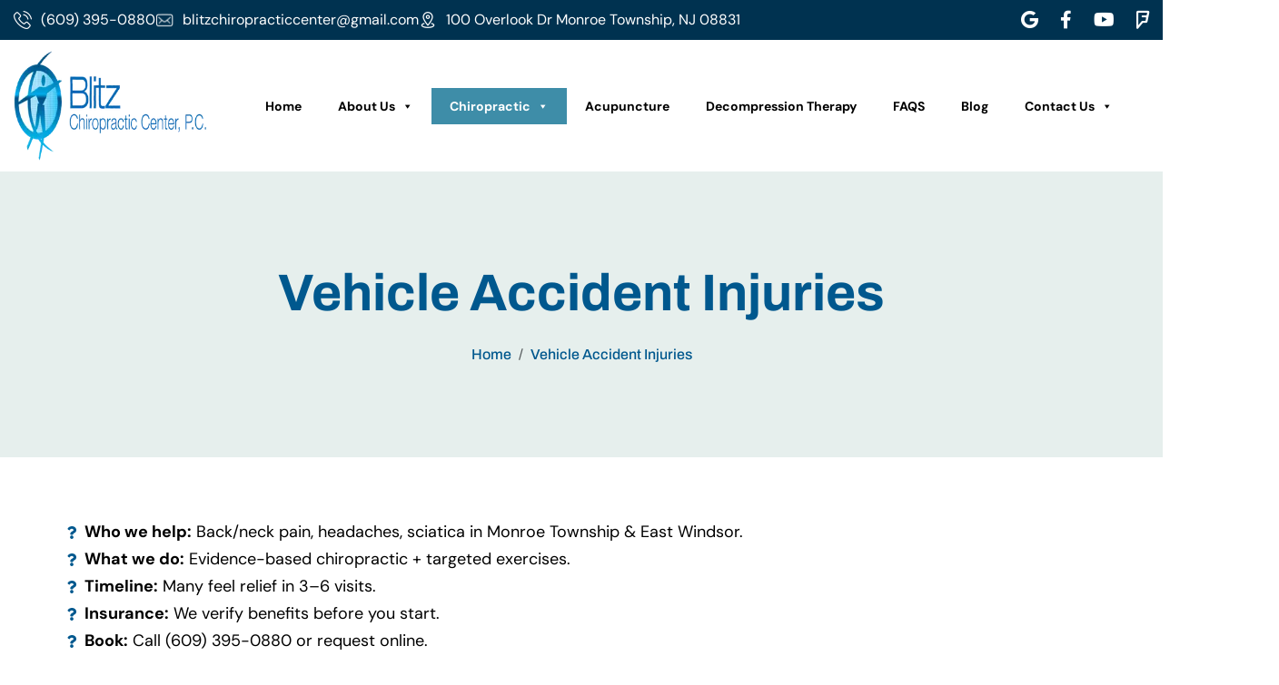

--- FILE ---
content_type: text/html; charset=UTF-8
request_url: https://blitzchiropractic.com/vehicle-accident-injuries/
body_size: 44561
content:
<!DOCTYPE html>
<html lang="en-US">

<head><meta charset="utf-8"><script>if(navigator.userAgent.match(/MSIE|Internet Explorer/i)||navigator.userAgent.match(/Trident\/7\..*?rv:11/i)){var href=document.location.href;if(!href.match(/[?&]nowprocket/)){if(href.indexOf("?")==-1){if(href.indexOf("#")==-1){document.location.href=href+"?nowprocket=1"}else{document.location.href=href.replace("#","?nowprocket=1#")}}else{if(href.indexOf("#")==-1){document.location.href=href+"&nowprocket=1"}else{document.location.href=href.replace("#","&nowprocket=1#")}}}}</script><script>(()=>{class RocketLazyLoadScripts{constructor(){this.v="2.0.4",this.userEvents=["keydown","keyup","mousedown","mouseup","mousemove","mouseover","mouseout","touchmove","touchstart","touchend","touchcancel","wheel","click","dblclick","input"],this.attributeEvents=["onblur","onclick","oncontextmenu","ondblclick","onfocus","onmousedown","onmouseenter","onmouseleave","onmousemove","onmouseout","onmouseover","onmouseup","onmousewheel","onscroll","onsubmit"]}async t(){this.i(),this.o(),/iP(ad|hone)/.test(navigator.userAgent)&&this.h(),this.u(),this.l(this),this.m(),this.k(this),this.p(this),this._(),await Promise.all([this.R(),this.L()]),this.lastBreath=Date.now(),this.S(this),this.P(),this.D(),this.O(),this.M(),await this.C(this.delayedScripts.normal),await this.C(this.delayedScripts.defer),await this.C(this.delayedScripts.async),await this.T(),await this.F(),await this.j(),await this.A(),window.dispatchEvent(new Event("rocket-allScriptsLoaded")),this.everythingLoaded=!0,this.lastTouchEnd&&await new Promise(t=>setTimeout(t,500-Date.now()+this.lastTouchEnd)),this.I(),this.H(),this.U(),this.W()}i(){this.CSPIssue=sessionStorage.getItem("rocketCSPIssue"),document.addEventListener("securitypolicyviolation",t=>{this.CSPIssue||"script-src-elem"!==t.violatedDirective||"data"!==t.blockedURI||(this.CSPIssue=!0,sessionStorage.setItem("rocketCSPIssue",!0))},{isRocket:!0})}o(){window.addEventListener("pageshow",t=>{this.persisted=t.persisted,this.realWindowLoadedFired=!0},{isRocket:!0}),window.addEventListener("pagehide",()=>{this.onFirstUserAction=null},{isRocket:!0})}h(){let t;function e(e){t=e}window.addEventListener("touchstart",e,{isRocket:!0}),window.addEventListener("touchend",function i(o){o.changedTouches[0]&&t.changedTouches[0]&&Math.abs(o.changedTouches[0].pageX-t.changedTouches[0].pageX)<10&&Math.abs(o.changedTouches[0].pageY-t.changedTouches[0].pageY)<10&&o.timeStamp-t.timeStamp<200&&(window.removeEventListener("touchstart",e,{isRocket:!0}),window.removeEventListener("touchend",i,{isRocket:!0}),"INPUT"===o.target.tagName&&"text"===o.target.type||(o.target.dispatchEvent(new TouchEvent("touchend",{target:o.target,bubbles:!0})),o.target.dispatchEvent(new MouseEvent("mouseover",{target:o.target,bubbles:!0})),o.target.dispatchEvent(new PointerEvent("click",{target:o.target,bubbles:!0,cancelable:!0,detail:1,clientX:o.changedTouches[0].clientX,clientY:o.changedTouches[0].clientY})),event.preventDefault()))},{isRocket:!0})}q(t){this.userActionTriggered||("mousemove"!==t.type||this.firstMousemoveIgnored?"keyup"===t.type||"mouseover"===t.type||"mouseout"===t.type||(this.userActionTriggered=!0,this.onFirstUserAction&&this.onFirstUserAction()):this.firstMousemoveIgnored=!0),"click"===t.type&&t.preventDefault(),t.stopPropagation(),t.stopImmediatePropagation(),"touchstart"===this.lastEvent&&"touchend"===t.type&&(this.lastTouchEnd=Date.now()),"click"===t.type&&(this.lastTouchEnd=0),this.lastEvent=t.type,t.composedPath&&t.composedPath()[0].getRootNode()instanceof ShadowRoot&&(t.rocketTarget=t.composedPath()[0]),this.savedUserEvents.push(t)}u(){this.savedUserEvents=[],this.userEventHandler=this.q.bind(this),this.userEvents.forEach(t=>window.addEventListener(t,this.userEventHandler,{passive:!1,isRocket:!0})),document.addEventListener("visibilitychange",this.userEventHandler,{isRocket:!0})}U(){this.userEvents.forEach(t=>window.removeEventListener(t,this.userEventHandler,{passive:!1,isRocket:!0})),document.removeEventListener("visibilitychange",this.userEventHandler,{isRocket:!0}),this.savedUserEvents.forEach(t=>{(t.rocketTarget||t.target).dispatchEvent(new window[t.constructor.name](t.type,t))})}m(){const t="return false",e=Array.from(this.attributeEvents,t=>"data-rocket-"+t),i="["+this.attributeEvents.join("],[")+"]",o="[data-rocket-"+this.attributeEvents.join("],[data-rocket-")+"]",s=(e,i,o)=>{o&&o!==t&&(e.setAttribute("data-rocket-"+i,o),e["rocket"+i]=new Function("event",o),e.setAttribute(i,t))};new MutationObserver(t=>{for(const n of t)"attributes"===n.type&&(n.attributeName.startsWith("data-rocket-")||this.everythingLoaded?n.attributeName.startsWith("data-rocket-")&&this.everythingLoaded&&this.N(n.target,n.attributeName.substring(12)):s(n.target,n.attributeName,n.target.getAttribute(n.attributeName))),"childList"===n.type&&n.addedNodes.forEach(t=>{if(t.nodeType===Node.ELEMENT_NODE)if(this.everythingLoaded)for(const i of[t,...t.querySelectorAll(o)])for(const t of i.getAttributeNames())e.includes(t)&&this.N(i,t.substring(12));else for(const e of[t,...t.querySelectorAll(i)])for(const t of e.getAttributeNames())this.attributeEvents.includes(t)&&s(e,t,e.getAttribute(t))})}).observe(document,{subtree:!0,childList:!0,attributeFilter:[...this.attributeEvents,...e]})}I(){this.attributeEvents.forEach(t=>{document.querySelectorAll("[data-rocket-"+t+"]").forEach(e=>{this.N(e,t)})})}N(t,e){const i=t.getAttribute("data-rocket-"+e);i&&(t.setAttribute(e,i),t.removeAttribute("data-rocket-"+e))}k(t){Object.defineProperty(HTMLElement.prototype,"onclick",{get(){return this.rocketonclick||null},set(e){this.rocketonclick=e,this.setAttribute(t.everythingLoaded?"onclick":"data-rocket-onclick","this.rocketonclick(event)")}})}S(t){function e(e,i){let o=e[i];e[i]=null,Object.defineProperty(e,i,{get:()=>o,set(s){t.everythingLoaded?o=s:e["rocket"+i]=o=s}})}e(document,"onreadystatechange"),e(window,"onload"),e(window,"onpageshow");try{Object.defineProperty(document,"readyState",{get:()=>t.rocketReadyState,set(e){t.rocketReadyState=e},configurable:!0}),document.readyState="loading"}catch(t){console.log("WPRocket DJE readyState conflict, bypassing")}}l(t){this.originalAddEventListener=EventTarget.prototype.addEventListener,this.originalRemoveEventListener=EventTarget.prototype.removeEventListener,this.savedEventListeners=[],EventTarget.prototype.addEventListener=function(e,i,o){o&&o.isRocket||!t.B(e,this)&&!t.userEvents.includes(e)||t.B(e,this)&&!t.userActionTriggered||e.startsWith("rocket-")||t.everythingLoaded?t.originalAddEventListener.call(this,e,i,o):(t.savedEventListeners.push({target:this,remove:!1,type:e,func:i,options:o}),"mouseenter"!==e&&"mouseleave"!==e||t.originalAddEventListener.call(this,e,t.savedUserEvents.push,o))},EventTarget.prototype.removeEventListener=function(e,i,o){o&&o.isRocket||!t.B(e,this)&&!t.userEvents.includes(e)||t.B(e,this)&&!t.userActionTriggered||e.startsWith("rocket-")||t.everythingLoaded?t.originalRemoveEventListener.call(this,e,i,o):t.savedEventListeners.push({target:this,remove:!0,type:e,func:i,options:o})}}J(t,e){this.savedEventListeners=this.savedEventListeners.filter(i=>{let o=i.type,s=i.target||window;return e!==o||t!==s||(this.B(o,s)&&(i.type="rocket-"+o),this.$(i),!1)})}H(){EventTarget.prototype.addEventListener=this.originalAddEventListener,EventTarget.prototype.removeEventListener=this.originalRemoveEventListener,this.savedEventListeners.forEach(t=>this.$(t))}$(t){t.remove?this.originalRemoveEventListener.call(t.target,t.type,t.func,t.options):this.originalAddEventListener.call(t.target,t.type,t.func,t.options)}p(t){let e;function i(e){return t.everythingLoaded?e:e.split(" ").map(t=>"load"===t||t.startsWith("load.")?"rocket-jquery-load":t).join(" ")}function o(o){function s(e){const s=o.fn[e];o.fn[e]=o.fn.init.prototype[e]=function(){return this[0]===window&&t.userActionTriggered&&("string"==typeof arguments[0]||arguments[0]instanceof String?arguments[0]=i(arguments[0]):"object"==typeof arguments[0]&&Object.keys(arguments[0]).forEach(t=>{const e=arguments[0][t];delete arguments[0][t],arguments[0][i(t)]=e})),s.apply(this,arguments),this}}if(o&&o.fn&&!t.allJQueries.includes(o)){const e={DOMContentLoaded:[],"rocket-DOMContentLoaded":[]};for(const t in e)document.addEventListener(t,()=>{e[t].forEach(t=>t())},{isRocket:!0});o.fn.ready=o.fn.init.prototype.ready=function(i){function s(){parseInt(o.fn.jquery)>2?setTimeout(()=>i.bind(document)(o)):i.bind(document)(o)}return"function"==typeof i&&(t.realDomReadyFired?!t.userActionTriggered||t.fauxDomReadyFired?s():e["rocket-DOMContentLoaded"].push(s):e.DOMContentLoaded.push(s)),o([])},s("on"),s("one"),s("off"),t.allJQueries.push(o)}e=o}t.allJQueries=[],o(window.jQuery),Object.defineProperty(window,"jQuery",{get:()=>e,set(t){o(t)}})}P(){const t=new Map;document.write=document.writeln=function(e){const i=document.currentScript,o=document.createRange(),s=i.parentElement;let n=t.get(i);void 0===n&&(n=i.nextSibling,t.set(i,n));const c=document.createDocumentFragment();o.setStart(c,0),c.appendChild(o.createContextualFragment(e)),s.insertBefore(c,n)}}async R(){return new Promise(t=>{this.userActionTriggered?t():this.onFirstUserAction=t})}async L(){return new Promise(t=>{document.addEventListener("DOMContentLoaded",()=>{this.realDomReadyFired=!0,t()},{isRocket:!0})})}async j(){return this.realWindowLoadedFired?Promise.resolve():new Promise(t=>{window.addEventListener("load",t,{isRocket:!0})})}M(){this.pendingScripts=[];this.scriptsMutationObserver=new MutationObserver(t=>{for(const e of t)e.addedNodes.forEach(t=>{"SCRIPT"!==t.tagName||t.noModule||t.isWPRocket||this.pendingScripts.push({script:t,promise:new Promise(e=>{const i=()=>{const i=this.pendingScripts.findIndex(e=>e.script===t);i>=0&&this.pendingScripts.splice(i,1),e()};t.addEventListener("load",i,{isRocket:!0}),t.addEventListener("error",i,{isRocket:!0}),setTimeout(i,1e3)})})})}),this.scriptsMutationObserver.observe(document,{childList:!0,subtree:!0})}async F(){await this.X(),this.pendingScripts.length?(await this.pendingScripts[0].promise,await this.F()):this.scriptsMutationObserver.disconnect()}D(){this.delayedScripts={normal:[],async:[],defer:[]},document.querySelectorAll("script[type$=rocketlazyloadscript]").forEach(t=>{t.hasAttribute("data-rocket-src")?t.hasAttribute("async")&&!1!==t.async?this.delayedScripts.async.push(t):t.hasAttribute("defer")&&!1!==t.defer||"module"===t.getAttribute("data-rocket-type")?this.delayedScripts.defer.push(t):this.delayedScripts.normal.push(t):this.delayedScripts.normal.push(t)})}async _(){await this.L();let t=[];document.querySelectorAll("script[type$=rocketlazyloadscript][data-rocket-src]").forEach(e=>{let i=e.getAttribute("data-rocket-src");if(i&&!i.startsWith("data:")){i.startsWith("//")&&(i=location.protocol+i);try{const o=new URL(i).origin;o!==location.origin&&t.push({src:o,crossOrigin:e.crossOrigin||"module"===e.getAttribute("data-rocket-type")})}catch(t){}}}),t=[...new Map(t.map(t=>[JSON.stringify(t),t])).values()],this.Y(t,"preconnect")}async G(t){if(await this.K(),!0!==t.noModule||!("noModule"in HTMLScriptElement.prototype))return new Promise(e=>{let i;function o(){(i||t).setAttribute("data-rocket-status","executed"),e()}try{if(navigator.userAgent.includes("Firefox/")||""===navigator.vendor||this.CSPIssue)i=document.createElement("script"),[...t.attributes].forEach(t=>{let e=t.nodeName;"type"!==e&&("data-rocket-type"===e&&(e="type"),"data-rocket-src"===e&&(e="src"),i.setAttribute(e,t.nodeValue))}),t.text&&(i.text=t.text),t.nonce&&(i.nonce=t.nonce),i.hasAttribute("src")?(i.addEventListener("load",o,{isRocket:!0}),i.addEventListener("error",()=>{i.setAttribute("data-rocket-status","failed-network"),e()},{isRocket:!0}),setTimeout(()=>{i.isConnected||e()},1)):(i.text=t.text,o()),i.isWPRocket=!0,t.parentNode.replaceChild(i,t);else{const i=t.getAttribute("data-rocket-type"),s=t.getAttribute("data-rocket-src");i?(t.type=i,t.removeAttribute("data-rocket-type")):t.removeAttribute("type"),t.addEventListener("load",o,{isRocket:!0}),t.addEventListener("error",i=>{this.CSPIssue&&i.target.src.startsWith("data:")?(console.log("WPRocket: CSP fallback activated"),t.removeAttribute("src"),this.G(t).then(e)):(t.setAttribute("data-rocket-status","failed-network"),e())},{isRocket:!0}),s?(t.fetchPriority="high",t.removeAttribute("data-rocket-src"),t.src=s):t.src="data:text/javascript;base64,"+window.btoa(unescape(encodeURIComponent(t.text)))}}catch(i){t.setAttribute("data-rocket-status","failed-transform"),e()}});t.setAttribute("data-rocket-status","skipped")}async C(t){const e=t.shift();return e?(e.isConnected&&await this.G(e),this.C(t)):Promise.resolve()}O(){this.Y([...this.delayedScripts.normal,...this.delayedScripts.defer,...this.delayedScripts.async],"preload")}Y(t,e){this.trash=this.trash||[];let i=!0;var o=document.createDocumentFragment();t.forEach(t=>{const s=t.getAttribute&&t.getAttribute("data-rocket-src")||t.src;if(s&&!s.startsWith("data:")){const n=document.createElement("link");n.href=s,n.rel=e,"preconnect"!==e&&(n.as="script",n.fetchPriority=i?"high":"low"),t.getAttribute&&"module"===t.getAttribute("data-rocket-type")&&(n.crossOrigin=!0),t.crossOrigin&&(n.crossOrigin=t.crossOrigin),t.integrity&&(n.integrity=t.integrity),t.nonce&&(n.nonce=t.nonce),o.appendChild(n),this.trash.push(n),i=!1}}),document.head.appendChild(o)}W(){this.trash.forEach(t=>t.remove())}async T(){try{document.readyState="interactive"}catch(t){}this.fauxDomReadyFired=!0;try{await this.K(),this.J(document,"readystatechange"),document.dispatchEvent(new Event("rocket-readystatechange")),await this.K(),document.rocketonreadystatechange&&document.rocketonreadystatechange(),await this.K(),this.J(document,"DOMContentLoaded"),document.dispatchEvent(new Event("rocket-DOMContentLoaded")),await this.K(),this.J(window,"DOMContentLoaded"),window.dispatchEvent(new Event("rocket-DOMContentLoaded"))}catch(t){console.error(t)}}async A(){try{document.readyState="complete"}catch(t){}try{await this.K(),this.J(document,"readystatechange"),document.dispatchEvent(new Event("rocket-readystatechange")),await this.K(),document.rocketonreadystatechange&&document.rocketonreadystatechange(),await this.K(),this.J(window,"load"),window.dispatchEvent(new Event("rocket-load")),await this.K(),window.rocketonload&&window.rocketonload(),await this.K(),this.allJQueries.forEach(t=>t(window).trigger("rocket-jquery-load")),await this.K(),this.J(window,"pageshow");const t=new Event("rocket-pageshow");t.persisted=this.persisted,window.dispatchEvent(t),await this.K(),window.rocketonpageshow&&window.rocketonpageshow({persisted:this.persisted})}catch(t){console.error(t)}}async K(){Date.now()-this.lastBreath>45&&(await this.X(),this.lastBreath=Date.now())}async X(){return document.hidden?new Promise(t=>setTimeout(t)):new Promise(t=>requestAnimationFrame(t))}B(t,e){return e===document&&"readystatechange"===t||(e===document&&"DOMContentLoaded"===t||(e===window&&"DOMContentLoaded"===t||(e===window&&"load"===t||e===window&&"pageshow"===t)))}static run(){(new RocketLazyLoadScripts).t()}}RocketLazyLoadScripts.run()})();</script>
    <!-- Meta -->
    
    <meta http-equiv="X-UA-Compatible" content="IE=edge">
    <meta name="viewport" content="width=device-width, initial-scale=1.0">
    <!-- Page Title -->

    <!-- Favicon Icon -->
    <link rel="shortcut icon" type="https://blitzchiropractic.com/wp-content/themes/blitzchiropractic/image/x-icon" href="images/logo.webp">
    <!-- Google Fonts Css-->
    <link rel="preconnect" href="https://fonts.googleapis.com/">
    <link rel="preconnect" href="https://fonts.gstatic.com/" crossorigin>
    
    <!-- Bootstrap Css -->
    <link href="https://blitzchiropractic.com/wp-content/themes/blitzchiropractic/css/bootstrap.min.css" rel="stylesheet" media="screen">
    <!-- SlickNav Css -->
    <link href="https://blitzchiropractic.com/wp-content/themes/blitzchiropractic/css/slicknav.min.css" rel="stylesheet">
    <!-- Swiper Css -->
    <link data-minify="1" rel="stylesheet" href="https://blitzchiropractic.com/wp-content/cache/min/1/wp-content/themes/blitzchiropractic/css/swiper-bundle.min.css?ver=1764759843">
    <!-- Font Awesome Icon Css-->
    <link data-minify="1" href="https://blitzchiropractic.com/wp-content/cache/min/1/wp-content/themes/blitzchiropractic/css/all.css?ver=1764759843" rel="stylesheet" media="screen">
    <!-- Animated Css -->
    <link data-minify="1" href="https://blitzchiropractic.com/wp-content/cache/min/1/wp-content/themes/blitzchiropractic/css/animate.css?ver=1764759843" rel="stylesheet">
    <!-- Magnific Popup Core Css File -->
    <link data-minify="1" rel="stylesheet" href="https://blitzchiropractic.com/wp-content/cache/min/1/wp-content/themes/blitzchiropractic/css/magnific-popup.css?ver=1764759843">
    <!-- Mouse Cursor Css File -->
    <link data-minify="1" rel="stylesheet" href="https://blitzchiropractic.com/wp-content/cache/min/1/wp-content/themes/blitzchiropractic/css/mousecursor.css?ver=1764759843">
    <!-- Main Custom Css -->
    <link data-minify="1" href="https://blitzchiropractic.com/wp-content/cache/background-css/1/blitzchiropractic.com/wp-content/cache/min/1/wp-content/themes/blitzchiropractic/css/custom.css?ver=1764759844&wpr_t=1768991803" rel="stylesheet" media="screen">
    <meta name='robots' content='noindex, nofollow' />

	<!-- This site is optimized with the Yoast SEO plugin v26.0 - https://yoast.com/wordpress/plugins/seo/ -->
	<title>Motor Vehicle Accident Injuries Treatment | Blitz Chiropractic</title>
<link crossorigin data-rocket-preconnect href="https://scripts.clarity.ms" rel="preconnect">
<link crossorigin data-rocket-preconnect href="https://www.clarity.ms" rel="preconnect">
<link crossorigin data-rocket-preconnect href="https://www.googletagmanager.com" rel="preconnect">
<link crossorigin data-rocket-preload as="font" href="https://blitzchiropractic.com/wp-content/cache/fonts/1/google-fonts/fonts/s/dmsans/v17/rP2Hp2ywxg089UriCZOIHQ.woff2" rel="preload">
<link crossorigin data-rocket-preload as="font" href="https://blitzchiropractic.com/wp-content/plugins/the-post-grid/assets/vendor/font-awesome/webfonts/fa-brands-400.woff2" rel="preload">
<link crossorigin data-rocket-preload as="font" href="https://blitzchiropractic.com/wp-content/cache/fonts/1/google-fonts/fonts/s/archivo/v25/k3kPo8UDI-1M0wlSV9XAw6lQkqWY8Q82sLydOxI.woff2" rel="preload">
<link data-wpr-hosted-gf-parameters="family=Archivo:ital,wght@0,100..900;1,100..900&family=DM+Sans:ital,opsz,wght@0,9..40,100..1000;1,9..40,100..1000&display=swap" href="https://blitzchiropractic.com/wp-content/cache/fonts/1/google-fonts/css/0/6/5/603f89ded8a9aacaf706f2a30b4c5.css" rel="stylesheet"><link rel="preload" data-rocket-preload as="image" href="https://blitzchiropractic.com/wp-content/uploads/2025/03/shutterstock_1252774450-1920w.png" fetchpriority="high">
	<meta name="description" content="Blitz Chiropractic provides expert care for motor vehicle accident injuries. Get the relief and recovery you need with personalized treatment plans tailored to your condition." />
	<meta property="og:locale" content="en_US" />
	<meta property="og:type" content="article" />
	<meta property="og:title" content="Motor Vehicle Accident Injuries Treatment | Blitz Chiropractic" />
	<meta property="og:description" content="Blitz Chiropractic provides expert care for motor vehicle accident injuries. Get the relief and recovery you need with personalized treatment plans tailored to your condition." />
	<meta property="og:url" content="https://blitzchiropractic.com/vehicle-accident-injuries/" />
	<meta property="og:site_name" content="Blitz Chiropractic Center" />
	<meta property="article:publisher" content="https://www.facebook.com/people/Blitz-Chiropractic-Center/100093401941770/" />
	<meta property="article:modified_time" content="2025-10-02T12:50:02+00:00" />
	<meta property="og:image" content="https://blitzchiropractic.com/wp-content/uploads/2025/03/shutterstock_1252774450-1920w.png" />
	<meta name="twitter:card" content="summary_large_image" />
	<meta name="twitter:label1" content="Est. reading time" />
	<meta name="twitter:data1" content="5 minutes" />
	<script type="application/ld+json" class="yoast-schema-graph">{"@context":"https://schema.org","@graph":[{"@type":["WebPage","MedicalWebPage"],"@id":"https://blitzchiropractic.com/vehicle-accident-injuries/","url":"https://blitzchiropractic.com/vehicle-accident-injuries/","name":"Motor Vehicle Accident Injuries Treatment | Blitz Chiropractic","isPartOf":{"@id":"https://blitzchiropractic.com/#website"},"primaryImageOfPage":{"@id":"https://blitzchiropractic.com/vehicle-accident-injuries/#primaryimage"},"image":{"@id":"https://blitzchiropractic.com/vehicle-accident-injuries/#primaryimage"},"thumbnailUrl":"https://blitzchiropractic.com/wp-content/uploads/2025/03/shutterstock_1252774450-1920w.png","datePublished":"2025-03-20T07:39:14+00:00","dateModified":"2025-10-02T12:50:02+00:00","description":"Blitz Chiropractic provides expert care for motor vehicle accident injuries. Get the relief and recovery you need with personalized treatment plans tailored to your condition.","breadcrumb":{"@id":"https://blitzchiropractic.com/vehicle-accident-injuries/#breadcrumb"},"inLanguage":"en-US","potentialAction":[{"@type":"ReadAction","target":["https://blitzchiropractic.com/vehicle-accident-injuries/"]}]},{"@type":"ImageObject","inLanguage":"en-US","@id":"https://blitzchiropractic.com/vehicle-accident-injuries/#primaryimage","url":"https://blitzchiropractic.com/wp-content/uploads/2025/03/shutterstock_1252774450-1920w.png","contentUrl":"https://blitzchiropractic.com/wp-content/uploads/2025/03/shutterstock_1252774450-1920w.png","width":1920,"height":1280,"caption":"vehicle-accident-injuries"},{"@type":"BreadcrumbList","@id":"https://blitzchiropractic.com/vehicle-accident-injuries/#breadcrumb","itemListElement":[{"@type":"ListItem","position":1,"name":"Home","item":"https://blitzchiropractic.com/"},{"@type":"ListItem","position":2,"name":"Vehicle Accident Injuries"}]},{"@type":"WebSite","@id":"https://blitzchiropractic.com/#website","url":"https://blitzchiropractic.com/","name":"Blitz Chiropractic Center","description":"","publisher":{"@id":"https://blitzchiropractic.com/#organization"},"alternateName":"Blitz Chiropractic","potentialAction":[{"@type":"SearchAction","target":{"@type":"EntryPoint","urlTemplate":"https://blitzchiropractic.com/?s={search_term_string}"},"query-input":{"@type":"PropertyValueSpecification","valueRequired":true,"valueName":"search_term_string"}}],"inLanguage":"en-US"},{"@type":"Organization","@id":"https://blitzchiropractic.com/#organization","name":"Blitz Chiropractic Center","alternateName":"Blitz Chiropractic","url":"https://blitzchiropractic.com/","logo":{"@type":"ImageObject","inLanguage":"en-US","@id":"https://blitzchiropractic.com/#/schema/logo/image/","url":"https://blitzchiropractic.com/wp-content/uploads/2025/03/Blitz-Chiropractic-Center-2276f2ce-340w.png","contentUrl":"https://blitzchiropractic.com/wp-content/uploads/2025/03/Blitz-Chiropractic-Center-2276f2ce-340w.png","width":340,"height":125,"caption":"Blitz Chiropractic Center"},"image":{"@id":"https://blitzchiropractic.com/#/schema/logo/image/"},"sameAs":["https://www.facebook.com/people/Blitz-Chiropractic-Center/100093401941770/","https://www.youtube.com/channel/UCZsDXgBtSHKVow0y3bxX5EA"]}]}</script>
	<!-- / Yoast SEO plugin. -->


<link href='https://fonts.gstatic.com' crossorigin rel='preconnect' />
<link rel="alternate" type="application/rss+xml" title="Blitz Chiropractic Center &raquo; Feed" href="https://blitzchiropractic.com/feed/" />
<link rel="alternate" type="application/rss+xml" title="Blitz Chiropractic Center &raquo; Comments Feed" href="https://blitzchiropractic.com/comments/feed/" />
<link rel="alternate" title="oEmbed (JSON)" type="application/json+oembed" href="https://blitzchiropractic.com/wp-json/oembed/1.0/embed?url=https%3A%2F%2Fblitzchiropractic.com%2Fvehicle-accident-injuries%2F" />
<link rel="alternate" title="oEmbed (XML)" type="text/xml+oembed" href="https://blitzchiropractic.com/wp-json/oembed/1.0/embed?url=https%3A%2F%2Fblitzchiropractic.com%2Fvehicle-accident-injuries%2F&#038;format=xml" />
<style id='wp-img-auto-sizes-contain-inline-css'>
img:is([sizes=auto i],[sizes^="auto," i]){contain-intrinsic-size:3000px 1500px}
/*# sourceURL=wp-img-auto-sizes-contain-inline-css */
</style>
<style id='wp-emoji-styles-inline-css'>

	img.wp-smiley, img.emoji {
		display: inline !important;
		border: none !important;
		box-shadow: none !important;
		height: 1em !important;
		width: 1em !important;
		margin: 0 0.07em !important;
		vertical-align: -0.1em !important;
		background: none !important;
		padding: 0 !important;
	}
/*# sourceURL=wp-emoji-styles-inline-css */
</style>
<style id='classic-theme-styles-inline-css'>
/*! This file is auto-generated */
.wp-block-button__link{color:#fff;background-color:#32373c;border-radius:9999px;box-shadow:none;text-decoration:none;padding:calc(.667em + 2px) calc(1.333em + 2px);font-size:1.125em}.wp-block-file__button{background:#32373c;color:#fff;text-decoration:none}
/*# sourceURL=/wp-includes/css/classic-themes.min.css */
</style>
<link data-minify="1" rel='stylesheet' id='rt-fontawsome-css' href='https://blitzchiropractic.com/wp-content/cache/min/1/wp-content/plugins/the-post-grid/assets/vendor/font-awesome/css/font-awesome.min.css?ver=1764759844' media='all' />
<link rel='stylesheet' id='rt-tpg-css' href='https://blitzchiropractic.com/wp-content/cache/background-css/1/blitzchiropractic.com/wp-content/plugins/the-post-grid/assets/css/thepostgrid.min.css?ver=7.8.5&wpr_t=1768991803' media='all' />
<link data-minify="1" rel='stylesheet' id='megamenu-css' href='https://blitzchiropractic.com/wp-content/cache/min/1/wp-content/uploads/maxmegamenu/style.css?ver=1764759844' media='all' />
<link data-minify="1" rel='stylesheet' id='dashicons-css' href='https://blitzchiropractic.com/wp-content/cache/min/1/wp-includes/css/dashicons.min.css?ver=1764759844' media='all' />
<link data-minify="1" rel='stylesheet' id='style1-css' href='https://blitzchiropractic.com/wp-content/cache/min/1/wp-content/themes/blitzchiropractic/style.css?ver=1764759844' media='all' />
<link rel='stylesheet' id='elementor-frontend-css' href='https://blitzchiropractic.com/wp-content/plugins/elementor/assets/css/frontend.min.css?ver=3.32.3' media='all' />
<link rel='stylesheet' id='elementor-post-23-css' href='https://blitzchiropractic.com/wp-content/uploads/elementor/css/post-23.css?ver=1764759859' media='all' />
<link rel='stylesheet' id='widget-icon-list-css' href='https://blitzchiropractic.com/wp-content/plugins/elementor/assets/css/widget-icon-list.min.css?ver=3.32.3' media='all' />
<link rel='stylesheet' id='widget-heading-css' href='https://blitzchiropractic.com/wp-content/plugins/elementor/assets/css/widget-heading.min.css?ver=3.32.3' media='all' />
<link rel='stylesheet' id='widget-image-css' href='https://blitzchiropractic.com/wp-content/plugins/elementor/assets/css/widget-image.min.css?ver=3.32.3' media='all' />
<link rel='stylesheet' id='elementor-post-114-css' href='https://blitzchiropractic.com/wp-content/uploads/elementor/css/post-114.css?ver=1764759935' media='all' />
<link data-minify="1" rel='stylesheet' id='ekit-widget-styles-css' href='https://blitzchiropractic.com/wp-content/cache/background-css/1/blitzchiropractic.com/wp-content/cache/min/1/wp-content/plugins/elementskit-lite/widgets/init/assets/css/widget-styles.css?ver=1764759844&wpr_t=1768991803' media='all' />
<link data-minify="1" rel='stylesheet' id='ekit-responsive-css' href='https://blitzchiropractic.com/wp-content/cache/min/1/wp-content/plugins/elementskit-lite/widgets/init/assets/css/responsive.css?ver=1764759844' media='all' />
<style id='rocket-lazyload-inline-css'>
.rll-youtube-player{position:relative;padding-bottom:56.23%;height:0;overflow:hidden;max-width:100%;}.rll-youtube-player:focus-within{outline: 2px solid currentColor;outline-offset: 5px;}.rll-youtube-player iframe{position:absolute;top:0;left:0;width:100%;height:100%;z-index:100;background:0 0}.rll-youtube-player img{bottom:0;display:block;left:0;margin:auto;max-width:100%;width:100%;position:absolute;right:0;top:0;border:none;height:auto;-webkit-transition:.4s all;-moz-transition:.4s all;transition:.4s all}.rll-youtube-player img:hover{-webkit-filter:brightness(75%)}.rll-youtube-player .play{height:100%;width:100%;left:0;top:0;position:absolute;background:var(--wpr-bg-dfb53a54-e2f9-4821-beab-f8f6f2d06e77) no-repeat center;background-color: transparent !important;cursor:pointer;border:none;}
/*# sourceURL=rocket-lazyload-inline-css */
</style>
<link data-minify="1" rel='stylesheet' id='elementor-gf-local-roboto-css' href='https://blitzchiropractic.com/wp-content/cache/min/1/blitzchiropractic/wp-content/uploads/elementor/google-fonts/css/roboto.css?ver=1764759859' media='all' />
<link data-minify="1" rel='stylesheet' id='elementor-gf-local-robotoslab-css' href='https://blitzchiropractic.com/wp-content/cache/min/1/blitzchiropractic/wp-content/uploads/elementor/google-fonts/css/robotoslab.css?ver=1764759859' media='all' />
<link data-minify="1" rel='stylesheet' id='elementor-gf-local-dmsans-css' href='https://blitzchiropractic.com/wp-content/cache/min/1/blitzchiropractic/wp-content/uploads/elementor/google-fonts/css/dmsans.css?ver=1764759863' media='all' />
<link data-minify="1" rel='stylesheet' id='elementor-gf-local-archivo-css' href='https://blitzchiropractic.com/wp-content/cache/min/1/blitzchiropractic/wp-content/uploads/elementor/google-fonts/css/archivo.css?ver=1764759863' media='all' />
<script type="rocketlazyloadscript" data-rocket-src="https://blitzchiropractic.com/wp-includes/js/jquery/jquery.min.js?ver=3.7.1" id="jquery-core-js" data-rocket-defer defer></script>
<script type="rocketlazyloadscript" data-rocket-src="https://blitzchiropractic.com/wp-includes/js/jquery/jquery-migrate.min.js?ver=3.4.1" id="jquery-migrate-js" data-rocket-defer defer></script>
<link rel="https://api.w.org/" href="https://blitzchiropractic.com/wp-json/" /><link rel="alternate" title="JSON" type="application/json" href="https://blitzchiropractic.com/wp-json/wp/v2/pages/114" /><link rel="EditURI" type="application/rsd+xml" title="RSD" href="https://blitzchiropractic.com/xmlrpc.php?rsd" />
<link rel='shortlink' href='https://blitzchiropractic.com/?p=114' />
<meta name="google-site-verification" content="04nF3cTjrIMilC7B_t9qU8h0r-PuTaPi4lMQjDXNhDM" />
<!-- Google tag (gtag.js) -->

<script type="rocketlazyloadscript" async data-rocket-src="https://www.googletagmanager.com/gtag/js?id=G-3RKL5T6F7G"></script>

<script type="rocketlazyloadscript">

 window.dataLayer = window.dataLayer || [];

 function gtag(){dataLayer.push(arguments);}

 gtag('js', new Date());



 gtag('config', 'G-3RKL5T6F7G');

</script>



<!-- Google Tag Manager -->

<script type="rocketlazyloadscript">(function(w,d,s,l,i){w[l]=w[l]||[];w[l].push({'gtm.start':

new Date().getTime(),event:'gtm.js'});var f=d.getElementsByTagName(s)[0],

j=d.createElement(s),dl=l!='dataLayer'?'&l='+l:'';j.async=true;j.src=

'https://www.googletagmanager.com/gtm.js?id='+i+dl;f.parentNode.insertBefore(j,f);

})(window,document,'script','dataLayer','GTM-WBSBB2V5');</script>

<!-- End Google Tag Manager -->



<meta name="geo.region" content="US-NJ" />

<meta name="geo.placename" content="Monroe Township" />

<meta name="geo.position" content="40.335756;-74.433446" />

<meta name="ICBM" content="40.335756, -74.433446" />



<script type="application/ld+json">

{

 "@context": "https://schema.org/",

 "@type": "WebSite",

 "name": "Blitz Chiropractic",

 "url": "https://blitzchiropractic.com/",

 "potentialAction": {

  "@type": "SearchAction",

  "target": "https://blitzchiropractic.com/chiropractic/{search_term_string}",

  "query-input": "required name=search_term_string"

 }

}

</script>



<script type="application/ld+json">

{

 "@context": "https://schema.org",

 "@type": "MedicalOrganization",

 "name": "Blitz Chiropractic",

 "url": "https://blitzchiropractic.com/",

 "medicalSpecialty": "Chiropractic",

 "address": {

  "@type": "PostalAddress",

  "addressLocality": "Monroe Township",

  "addressRegion": "NJ",

  "postalCode": "08831",

  "streetAddress": "100 Overlook Dr"

 },

 "contactPoint": {

  "@type": "ContactPoint",

  "telephone": "(609) 395-0880",

  "contactType": "Customer Service"

 }



</script>



<script type="application/ld+json">

{

 "@context": "https://schema.org",

 "@type": "LocalBusiness",

 "name": "Blitz Chiropractic",

 "image": "https://blitzchiropractic.com/wp-content/uploads/2025/03/logo.webp",

 "@id": "",

 "url": "https://blitzchiropractic.com/",

 "telephone": "(609) 395-0880",

 "address": {

  "@type": "PostalAddress",

  "streetAddress": "100 Overlook Dr",

  "addressLocality": "Monroe Township",

  "addressRegion": "NJ",

  "postalCode": "08831p",

  "addressCountry": "US"

 },

 "geo": {

  "@type": "GeoCoordinates",

  "latitude": 40.304687,

  "longitude": -74.455621

 }  

}

</script>        <style>
            :root {
                --tpg-primary-color: #0d6efd;
                --tpg-secondary-color: #0654c4;
                --tpg-primary-light: #c4d0ff
            }

                    </style>
		<meta name="ti-site-data" content="eyJyIjoiMTowITc6MCEzMDowIiwibyI6Imh0dHBzOlwvXC9ibGl0emNoaXJvcHJhY3RpYy5jb21cL3dwLWFkbWluXC9hZG1pbi1hamF4LnBocD9hY3Rpb249dGlfb25saW5lX3VzZXJzX2dvb2dsZSZwPSUyRnZlaGljbGUtYWNjaWRlbnQtaW5qdXJpZXMlMkYifQ==" /><meta name="generator" content="Elementor 3.32.3; features: e_font_icon_svg, additional_custom_breakpoints; settings: css_print_method-external, google_font-enabled, font_display-swap">
			<style>
				.e-con.e-parent:nth-of-type(n+4):not(.e-lazyloaded):not(.e-no-lazyload),
				.e-con.e-parent:nth-of-type(n+4):not(.e-lazyloaded):not(.e-no-lazyload) * {
					background-image: none !important;
				}
				@media screen and (max-height: 1024px) {
					.e-con.e-parent:nth-of-type(n+3):not(.e-lazyloaded):not(.e-no-lazyload),
					.e-con.e-parent:nth-of-type(n+3):not(.e-lazyloaded):not(.e-no-lazyload) * {
						background-image: none !important;
					}
				}
				@media screen and (max-height: 640px) {
					.e-con.e-parent:nth-of-type(n+2):not(.e-lazyloaded):not(.e-no-lazyload),
					.e-con.e-parent:nth-of-type(n+2):not(.e-lazyloaded):not(.e-no-lazyload) * {
						background-image: none !important;
					}
				}
			</style>
			<link rel="icon" href="https://blitzchiropractic.com/wp-content/uploads/2025/03/logo-150x125.webp" sizes="32x32" />
<link rel="icon" href="https://blitzchiropractic.com/wp-content/uploads/2025/03/logo.webp" sizes="192x192" />
<link rel="apple-touch-icon" href="https://blitzchiropractic.com/wp-content/uploads/2025/03/logo.webp" />
<meta name="msapplication-TileImage" content="https://blitzchiropractic.com/wp-content/uploads/2025/03/logo.webp" />
		<style id="wp-custom-css">
			.wp-caption-text {
    color: #FFFFFF;
    background-color: #1E5370;
    font-family: "DM Sans", Sans-serif;
    font-size: 20px;
    font-weight: 400;
    margin-block-start: 0px;
    padding: 12px;
}
.scrolling-content span{display:flex;}


.military-program-sec h2{
	margin-top:20px;
	font-size:36px;
}

.military-program-sec h3{
	margin-top:20px;
	font-size:24px;
}
.military-program-sec p{
	margin-top:20px;
}
.military-program-sec iframe{
	border-radius:20px;
}

#blogsmain img{
	height: 290px;
	object-fit:cover;
}
.our-mva-item .mva-item-content p {
    line-height: 1.7em;
    margin-bottom: 1.6em;
    color: black;
    font-size: 21px;
}
.rt-holder {
    padding: 10px;
    border-radius: 5px;
}
.rt-holder {
    border: 1px solid #ffffff;
    border-radius: 10px;
    box-shadow: red;
}

.why-choose-list {
    list-style: none;
    padding: 0;
    display: flex;
    flex-direction: row;
    flex-wrap: wrap;
    align-items: center;
}
.why-choose-list li {
    font-size: 17px;
    width: 32.33%;
    text-align: center;
    border-radius: 10px;
    border: 1px solid #333;
    padding: 5px;
    margin: 10px 5px;
}
.answer-box ul {
	margin: 0;
	padding-left: 20px;
}
.answer-box li {
	color: #000;
}
.answer-box li::marker {
	color: #00588E;
}


@media screen and (min-width:991px){
	nav .navbar .links li a{
		color:#000;
	}
	nav .navbar .links li .arrow{
		color:#000;
	}
img.logo-img {
    max-width: 214px;
}
}

@media (min-width:1367px){
	img.logo-img {
    max-width: 287px;
}
}
@media(min-width:1200px) and (max-width:1400px){
	#mega-menu-wrap-primary-menu #mega-menu-primary-menu > li.mega-menu-item > a.mega-menu-link{
		font-size:14px;
	}
}

@media only screen and (max-width: 768px) {
    #mega-menu-wrap-primary-menu:has(.mega-menu-open) #mega-menu-primary-menu[data-effect-mobile^="slide_"] + button.mega-close:before {
			background:#318ba6;
	}
}

@media screen and (max-width:767px){
	.navbar-brand img {
    width: 161px;
}
	
	.why-choose-list li{
		width:100%;
	}
	.solution-plan-content .section-title h2{
    font-size: 17px;
	}
	.contact-us-img img{
		height:370px;
	}
	.logo{
		width: 210px;
	}
	.section-title p {
    font-size: 18px;
}
	.military-program-sec iframe {
    border-radius: 20px;
    width: 100%;
    height: 344px;
}
	.footer-info-box-content p{font-size:15px;}
	
	.military-program-sec p{
		font-size:15px;
	}
	.about-footer-content p {
    font-size: 16px;
}
	.hero-slider-image,.hero-slider-layout .hero-slide::before{
		height:500px;
	}
	.home-contact-us .home-contact-item     {
     margin-bottom: 12px;
    }
	.reveal img{
		height: 40vh;
	}
	.section-title h2 {
        font-size: 19px;
    }
	.fs_18{
		font-size:17px;
		line-height:24px;
	}
	.military-program-sec h2{
		  font-size: 21px;
	}
	.military-program-sec h3{
		 font-size: 19px;
	}
	.cont_form{
		padding-top:42px;
	}
	.need-attention .col-lg-4 .need-attention-list{
		 margin-bottom: 7px;
      padding: 0px 0px 15px 0px;
	}
	.hero.bg-image .hero-content .section-title h1{
		font-size:30px;
	}
}

@media (min-width: 768px) and (max-width:1024px)
  {
   	.hero-slider-image,.hero-slider-layout .hero-slide::before{
		height:700px;
	}
		.hero.bg-image .hero-content .section-title h1{
			font-size:40px;
		}
		img.logo-img {
    max-width: 234px;
}
		.navbar{
			padding:0;
		}
		.reveal img{
			height:500px;
		}
		.section-title h2 {
        font-size: 28px;
    }
		.solution-plan-content .section-title h2 {
    font-size: 26px;
}
	.military-program-sec h2 {
     font-size: 30px;
}
		.why-choose-list{
			justify-content:center;
		}
		.why-choose-list li{
			width:48%;
		}
		.footer-links ul{
			  margin: 7px 0 0;
			text-align: center;
		}
		.military-program-sec iframe {
        border-radius: 20px;
        width: 100%;
        height: 442px;
   }
		.home-contact-item .home-contact-content h3{
			padding-top: 7px;
     line-height: 28px;
		}
}

@media only screen
and (min-width: 1024px) and (max-width: 1366px){
	.hero-slider-image,.hero-slider-layout .hero-slide::before{
		height:810px;
	}
	.hero.bg-image .hero-content .section-title h1 {
    font-size: 50px;
}
	.section-title h2 {
    font-size: 28px;
}
	.about-us {
    padding: 48px 0 50px;
}
	.service-footer {
    position: absolute;
    bottom: 10px;
}
	.service-item{
		height:100%;
	}
	.service-item .service-body p{
		  line-height: 1.5rem;
	}
	.solution-plan-content .section-title h2 {
    font-size: 20px;
}
	.why-choose-list li{
		    width: 48.33%;
	}
	.solution-your-plan {
    padding: 38px 0 9px;
}
	.our-team {
    padding: 48px 0 70px;
}
	.military-program-sec iframe {
        border-radius: 20px;
        width: 100%;
        height: 442px;
    }
}
.footer-info-box-content a {
    color: white;
}
p a {
    color: #00588e;
}


		</style>
		<style type="text/css">/** Mega Menu CSS: fs **/</style>
<noscript><style id="rocket-lazyload-nojs-css">.rll-youtube-player, [data-lazy-src]{display:none !important;}</style></noscript><style id='wp-block-image-inline-css'>
.wp-block-image>a,.wp-block-image>figure>a{display:inline-block}.wp-block-image img{box-sizing:border-box;height:auto;max-width:100%;vertical-align:bottom}@media not (prefers-reduced-motion){.wp-block-image img.hide{visibility:hidden}.wp-block-image img.show{animation:show-content-image .4s}}.wp-block-image[style*=border-radius] img,.wp-block-image[style*=border-radius]>a{border-radius:inherit}.wp-block-image.has-custom-border img{box-sizing:border-box}.wp-block-image.aligncenter{text-align:center}.wp-block-image.alignfull>a,.wp-block-image.alignwide>a{width:100%}.wp-block-image.alignfull img,.wp-block-image.alignwide img{height:auto;width:100%}.wp-block-image .aligncenter,.wp-block-image .alignleft,.wp-block-image .alignright,.wp-block-image.aligncenter,.wp-block-image.alignleft,.wp-block-image.alignright{display:table}.wp-block-image .aligncenter>figcaption,.wp-block-image .alignleft>figcaption,.wp-block-image .alignright>figcaption,.wp-block-image.aligncenter>figcaption,.wp-block-image.alignleft>figcaption,.wp-block-image.alignright>figcaption{caption-side:bottom;display:table-caption}.wp-block-image .alignleft{float:left;margin:.5em 1em .5em 0}.wp-block-image .alignright{float:right;margin:.5em 0 .5em 1em}.wp-block-image .aligncenter{margin-left:auto;margin-right:auto}.wp-block-image :where(figcaption){margin-bottom:1em;margin-top:.5em}.wp-block-image.is-style-circle-mask img{border-radius:9999px}@supports ((-webkit-mask-image:none) or (mask-image:none)) or (-webkit-mask-image:none){.wp-block-image.is-style-circle-mask img{border-radius:0;-webkit-mask-image:url('data:image/svg+xml;utf8,<svg viewBox="0 0 100 100" xmlns="http://www.w3.org/2000/svg"><circle cx="50" cy="50" r="50"/></svg>');mask-image:url('data:image/svg+xml;utf8,<svg viewBox="0 0 100 100" xmlns="http://www.w3.org/2000/svg"><circle cx="50" cy="50" r="50"/></svg>');mask-mode:alpha;-webkit-mask-position:center;mask-position:center;-webkit-mask-repeat:no-repeat;mask-repeat:no-repeat;-webkit-mask-size:contain;mask-size:contain}}:root :where(.wp-block-image.is-style-rounded img,.wp-block-image .is-style-rounded img){border-radius:9999px}.wp-block-image figure{margin:0}.wp-lightbox-container{display:flex;flex-direction:column;position:relative}.wp-lightbox-container img{cursor:zoom-in}.wp-lightbox-container img:hover+button{opacity:1}.wp-lightbox-container button{align-items:center;backdrop-filter:blur(16px) saturate(180%);background-color:#5a5a5a40;border:none;border-radius:4px;cursor:zoom-in;display:flex;height:20px;justify-content:center;opacity:0;padding:0;position:absolute;right:16px;text-align:center;top:16px;width:20px;z-index:100}@media not (prefers-reduced-motion){.wp-lightbox-container button{transition:opacity .2s ease}}.wp-lightbox-container button:focus-visible{outline:3px auto #5a5a5a40;outline:3px auto -webkit-focus-ring-color;outline-offset:3px}.wp-lightbox-container button:hover{cursor:pointer;opacity:1}.wp-lightbox-container button:focus{opacity:1}.wp-lightbox-container button:focus,.wp-lightbox-container button:hover,.wp-lightbox-container button:not(:hover):not(:active):not(.has-background){background-color:#5a5a5a40;border:none}.wp-lightbox-overlay{box-sizing:border-box;cursor:zoom-out;height:100vh;left:0;overflow:hidden;position:fixed;top:0;visibility:hidden;width:100%;z-index:100000}.wp-lightbox-overlay .close-button{align-items:center;cursor:pointer;display:flex;justify-content:center;min-height:40px;min-width:40px;padding:0;position:absolute;right:calc(env(safe-area-inset-right) + 16px);top:calc(env(safe-area-inset-top) + 16px);z-index:5000000}.wp-lightbox-overlay .close-button:focus,.wp-lightbox-overlay .close-button:hover,.wp-lightbox-overlay .close-button:not(:hover):not(:active):not(.has-background){background:none;border:none}.wp-lightbox-overlay .lightbox-image-container{height:var(--wp--lightbox-container-height);left:50%;overflow:hidden;position:absolute;top:50%;transform:translate(-50%,-50%);transform-origin:top left;width:var(--wp--lightbox-container-width);z-index:9999999999}.wp-lightbox-overlay .wp-block-image{align-items:center;box-sizing:border-box;display:flex;height:100%;justify-content:center;margin:0;position:relative;transform-origin:0 0;width:100%;z-index:3000000}.wp-lightbox-overlay .wp-block-image img{height:var(--wp--lightbox-image-height);min-height:var(--wp--lightbox-image-height);min-width:var(--wp--lightbox-image-width);width:var(--wp--lightbox-image-width)}.wp-lightbox-overlay .wp-block-image figcaption{display:none}.wp-lightbox-overlay button{background:none;border:none}.wp-lightbox-overlay .scrim{background-color:#fff;height:100%;opacity:.9;position:absolute;width:100%;z-index:2000000}.wp-lightbox-overlay.active{visibility:visible}@media not (prefers-reduced-motion){.wp-lightbox-overlay.active{animation:turn-on-visibility .25s both}.wp-lightbox-overlay.active img{animation:turn-on-visibility .35s both}.wp-lightbox-overlay.show-closing-animation:not(.active){animation:turn-off-visibility .35s both}.wp-lightbox-overlay.show-closing-animation:not(.active) img{animation:turn-off-visibility .25s both}.wp-lightbox-overlay.zoom.active{animation:none;opacity:1;visibility:visible}.wp-lightbox-overlay.zoom.active .lightbox-image-container{animation:lightbox-zoom-in .4s}.wp-lightbox-overlay.zoom.active .lightbox-image-container img{animation:none}.wp-lightbox-overlay.zoom.active .scrim{animation:turn-on-visibility .4s forwards}.wp-lightbox-overlay.zoom.show-closing-animation:not(.active){animation:none}.wp-lightbox-overlay.zoom.show-closing-animation:not(.active) .lightbox-image-container{animation:lightbox-zoom-out .4s}.wp-lightbox-overlay.zoom.show-closing-animation:not(.active) .lightbox-image-container img{animation:none}.wp-lightbox-overlay.zoom.show-closing-animation:not(.active) .scrim{animation:turn-off-visibility .4s forwards}}@keyframes show-content-image{0%{visibility:hidden}99%{visibility:hidden}to{visibility:visible}}@keyframes turn-on-visibility{0%{opacity:0}to{opacity:1}}@keyframes turn-off-visibility{0%{opacity:1;visibility:visible}99%{opacity:0;visibility:visible}to{opacity:0;visibility:hidden}}@keyframes lightbox-zoom-in{0%{transform:translate(calc((-100vw + var(--wp--lightbox-scrollbar-width))/2 + var(--wp--lightbox-initial-left-position)),calc(-50vh + var(--wp--lightbox-initial-top-position))) scale(var(--wp--lightbox-scale))}to{transform:translate(-50%,-50%) scale(1)}}@keyframes lightbox-zoom-out{0%{transform:translate(-50%,-50%) scale(1);visibility:visible}99%{visibility:visible}to{transform:translate(calc((-100vw + var(--wp--lightbox-scrollbar-width))/2 + var(--wp--lightbox-initial-left-position)),calc(-50vh + var(--wp--lightbox-initial-top-position))) scale(var(--wp--lightbox-scale));visibility:hidden}}
/*# sourceURL=https://blitzchiropractic.com/wp-includes/blocks/image/style.min.css */
</style>
<style id='global-styles-inline-css'>
:root{--wp--preset--aspect-ratio--square: 1;--wp--preset--aspect-ratio--4-3: 4/3;--wp--preset--aspect-ratio--3-4: 3/4;--wp--preset--aspect-ratio--3-2: 3/2;--wp--preset--aspect-ratio--2-3: 2/3;--wp--preset--aspect-ratio--16-9: 16/9;--wp--preset--aspect-ratio--9-16: 9/16;--wp--preset--color--black: #000000;--wp--preset--color--cyan-bluish-gray: #abb8c3;--wp--preset--color--white: #ffffff;--wp--preset--color--pale-pink: #f78da7;--wp--preset--color--vivid-red: #cf2e2e;--wp--preset--color--luminous-vivid-orange: #ff6900;--wp--preset--color--luminous-vivid-amber: #fcb900;--wp--preset--color--light-green-cyan: #7bdcb5;--wp--preset--color--vivid-green-cyan: #00d084;--wp--preset--color--pale-cyan-blue: #8ed1fc;--wp--preset--color--vivid-cyan-blue: #0693e3;--wp--preset--color--vivid-purple: #9b51e0;--wp--preset--gradient--vivid-cyan-blue-to-vivid-purple: linear-gradient(135deg,rgb(6,147,227) 0%,rgb(155,81,224) 100%);--wp--preset--gradient--light-green-cyan-to-vivid-green-cyan: linear-gradient(135deg,rgb(122,220,180) 0%,rgb(0,208,130) 100%);--wp--preset--gradient--luminous-vivid-amber-to-luminous-vivid-orange: linear-gradient(135deg,rgb(252,185,0) 0%,rgb(255,105,0) 100%);--wp--preset--gradient--luminous-vivid-orange-to-vivid-red: linear-gradient(135deg,rgb(255,105,0) 0%,rgb(207,46,46) 100%);--wp--preset--gradient--very-light-gray-to-cyan-bluish-gray: linear-gradient(135deg,rgb(238,238,238) 0%,rgb(169,184,195) 100%);--wp--preset--gradient--cool-to-warm-spectrum: linear-gradient(135deg,rgb(74,234,220) 0%,rgb(151,120,209) 20%,rgb(207,42,186) 40%,rgb(238,44,130) 60%,rgb(251,105,98) 80%,rgb(254,248,76) 100%);--wp--preset--gradient--blush-light-purple: linear-gradient(135deg,rgb(255,206,236) 0%,rgb(152,150,240) 100%);--wp--preset--gradient--blush-bordeaux: linear-gradient(135deg,rgb(254,205,165) 0%,rgb(254,45,45) 50%,rgb(107,0,62) 100%);--wp--preset--gradient--luminous-dusk: linear-gradient(135deg,rgb(255,203,112) 0%,rgb(199,81,192) 50%,rgb(65,88,208) 100%);--wp--preset--gradient--pale-ocean: linear-gradient(135deg,rgb(255,245,203) 0%,rgb(182,227,212) 50%,rgb(51,167,181) 100%);--wp--preset--gradient--electric-grass: linear-gradient(135deg,rgb(202,248,128) 0%,rgb(113,206,126) 100%);--wp--preset--gradient--midnight: linear-gradient(135deg,rgb(2,3,129) 0%,rgb(40,116,252) 100%);--wp--preset--font-size--small: 13px;--wp--preset--font-size--medium: 20px;--wp--preset--font-size--large: 36px;--wp--preset--font-size--x-large: 42px;--wp--preset--spacing--20: 0.44rem;--wp--preset--spacing--30: 0.67rem;--wp--preset--spacing--40: 1rem;--wp--preset--spacing--50: 1.5rem;--wp--preset--spacing--60: 2.25rem;--wp--preset--spacing--70: 3.38rem;--wp--preset--spacing--80: 5.06rem;--wp--preset--shadow--natural: 6px 6px 9px rgba(0, 0, 0, 0.2);--wp--preset--shadow--deep: 12px 12px 50px rgba(0, 0, 0, 0.4);--wp--preset--shadow--sharp: 6px 6px 0px rgba(0, 0, 0, 0.2);--wp--preset--shadow--outlined: 6px 6px 0px -3px rgb(255, 255, 255), 6px 6px rgb(0, 0, 0);--wp--preset--shadow--crisp: 6px 6px 0px rgb(0, 0, 0);}:where(.is-layout-flex){gap: 0.5em;}:where(.is-layout-grid){gap: 0.5em;}body .is-layout-flex{display: flex;}.is-layout-flex{flex-wrap: wrap;align-items: center;}.is-layout-flex > :is(*, div){margin: 0;}body .is-layout-grid{display: grid;}.is-layout-grid > :is(*, div){margin: 0;}:where(.wp-block-columns.is-layout-flex){gap: 2em;}:where(.wp-block-columns.is-layout-grid){gap: 2em;}:where(.wp-block-post-template.is-layout-flex){gap: 1.25em;}:where(.wp-block-post-template.is-layout-grid){gap: 1.25em;}.has-black-color{color: var(--wp--preset--color--black) !important;}.has-cyan-bluish-gray-color{color: var(--wp--preset--color--cyan-bluish-gray) !important;}.has-white-color{color: var(--wp--preset--color--white) !important;}.has-pale-pink-color{color: var(--wp--preset--color--pale-pink) !important;}.has-vivid-red-color{color: var(--wp--preset--color--vivid-red) !important;}.has-luminous-vivid-orange-color{color: var(--wp--preset--color--luminous-vivid-orange) !important;}.has-luminous-vivid-amber-color{color: var(--wp--preset--color--luminous-vivid-amber) !important;}.has-light-green-cyan-color{color: var(--wp--preset--color--light-green-cyan) !important;}.has-vivid-green-cyan-color{color: var(--wp--preset--color--vivid-green-cyan) !important;}.has-pale-cyan-blue-color{color: var(--wp--preset--color--pale-cyan-blue) !important;}.has-vivid-cyan-blue-color{color: var(--wp--preset--color--vivid-cyan-blue) !important;}.has-vivid-purple-color{color: var(--wp--preset--color--vivid-purple) !important;}.has-black-background-color{background-color: var(--wp--preset--color--black) !important;}.has-cyan-bluish-gray-background-color{background-color: var(--wp--preset--color--cyan-bluish-gray) !important;}.has-white-background-color{background-color: var(--wp--preset--color--white) !important;}.has-pale-pink-background-color{background-color: var(--wp--preset--color--pale-pink) !important;}.has-vivid-red-background-color{background-color: var(--wp--preset--color--vivid-red) !important;}.has-luminous-vivid-orange-background-color{background-color: var(--wp--preset--color--luminous-vivid-orange) !important;}.has-luminous-vivid-amber-background-color{background-color: var(--wp--preset--color--luminous-vivid-amber) !important;}.has-light-green-cyan-background-color{background-color: var(--wp--preset--color--light-green-cyan) !important;}.has-vivid-green-cyan-background-color{background-color: var(--wp--preset--color--vivid-green-cyan) !important;}.has-pale-cyan-blue-background-color{background-color: var(--wp--preset--color--pale-cyan-blue) !important;}.has-vivid-cyan-blue-background-color{background-color: var(--wp--preset--color--vivid-cyan-blue) !important;}.has-vivid-purple-background-color{background-color: var(--wp--preset--color--vivid-purple) !important;}.has-black-border-color{border-color: var(--wp--preset--color--black) !important;}.has-cyan-bluish-gray-border-color{border-color: var(--wp--preset--color--cyan-bluish-gray) !important;}.has-white-border-color{border-color: var(--wp--preset--color--white) !important;}.has-pale-pink-border-color{border-color: var(--wp--preset--color--pale-pink) !important;}.has-vivid-red-border-color{border-color: var(--wp--preset--color--vivid-red) !important;}.has-luminous-vivid-orange-border-color{border-color: var(--wp--preset--color--luminous-vivid-orange) !important;}.has-luminous-vivid-amber-border-color{border-color: var(--wp--preset--color--luminous-vivid-amber) !important;}.has-light-green-cyan-border-color{border-color: var(--wp--preset--color--light-green-cyan) !important;}.has-vivid-green-cyan-border-color{border-color: var(--wp--preset--color--vivid-green-cyan) !important;}.has-pale-cyan-blue-border-color{border-color: var(--wp--preset--color--pale-cyan-blue) !important;}.has-vivid-cyan-blue-border-color{border-color: var(--wp--preset--color--vivid-cyan-blue) !important;}.has-vivid-purple-border-color{border-color: var(--wp--preset--color--vivid-purple) !important;}.has-vivid-cyan-blue-to-vivid-purple-gradient-background{background: var(--wp--preset--gradient--vivid-cyan-blue-to-vivid-purple) !important;}.has-light-green-cyan-to-vivid-green-cyan-gradient-background{background: var(--wp--preset--gradient--light-green-cyan-to-vivid-green-cyan) !important;}.has-luminous-vivid-amber-to-luminous-vivid-orange-gradient-background{background: var(--wp--preset--gradient--luminous-vivid-amber-to-luminous-vivid-orange) !important;}.has-luminous-vivid-orange-to-vivid-red-gradient-background{background: var(--wp--preset--gradient--luminous-vivid-orange-to-vivid-red) !important;}.has-very-light-gray-to-cyan-bluish-gray-gradient-background{background: var(--wp--preset--gradient--very-light-gray-to-cyan-bluish-gray) !important;}.has-cool-to-warm-spectrum-gradient-background{background: var(--wp--preset--gradient--cool-to-warm-spectrum) !important;}.has-blush-light-purple-gradient-background{background: var(--wp--preset--gradient--blush-light-purple) !important;}.has-blush-bordeaux-gradient-background{background: var(--wp--preset--gradient--blush-bordeaux) !important;}.has-luminous-dusk-gradient-background{background: var(--wp--preset--gradient--luminous-dusk) !important;}.has-pale-ocean-gradient-background{background: var(--wp--preset--gradient--pale-ocean) !important;}.has-electric-grass-gradient-background{background: var(--wp--preset--gradient--electric-grass) !important;}.has-midnight-gradient-background{background: var(--wp--preset--gradient--midnight) !important;}.has-small-font-size{font-size: var(--wp--preset--font-size--small) !important;}.has-medium-font-size{font-size: var(--wp--preset--font-size--medium) !important;}.has-large-font-size{font-size: var(--wp--preset--font-size--large) !important;}.has-x-large-font-size{font-size: var(--wp--preset--font-size--x-large) !important;}
/*# sourceURL=global-styles-inline-css */
</style>
<link data-minify="1" rel='stylesheet' id='elementor-icons-ekiticons-css' href='https://blitzchiropractic.com/wp-content/cache/min/1/wp-content/plugins/elementskit-lite/modules/elementskit-icon-pack/assets/css/ekiticons.css?ver=1764759859' media='all' />
<style id="rocket-lazyrender-inline-css">[data-wpr-lazyrender] {content-visibility: auto;}</style><style id="wpr-lazyload-bg-container"></style><style id="wpr-lazyload-bg-exclusion"></style>
<noscript>
<style id="wpr-lazyload-bg-nostyle">.hero.bg-image{--wpr-bg-945e2277-0273-4a54-8b4d-0fa784638ea2: url('https://blitzchiropractic.com/wp-content/themes/blitzchiropractic/images/hero-bg.jpg');}.about-us{--wpr-bg-a671cb5a-4dba-4404-9c06-956752c5544d: url('https://blitzchiropractic.com/wp-content/themes/blitzchiropractic/images/about-us-bg.svg');}.need-attention{--wpr-bg-471cdf20-a66d-4f37-be1c-7957b1a705ab: url('https://blitzchiropractic.com/wp-content/themes/blitzchiropractic/images/need-attention-bg.jpg');}.our-testimonial{--wpr-bg-bcb6213f-030f-4ae5-9a54-13767cf9ac5d: url('https://blitzchiropractic.com/wp-content/themes/blitzchiropractic/images/testimonial-bg.svg');}.therapy-process .col-lg-3:nth-child(even) .therapy-process-item .icon-box:before{--wpr-bg-2b21cc28-43b9-48bf-a3cd-e5165923b109: url('https://blitzchiropractic.com/wp-content/themes/blitzchiropractic/images/icon-right-down-arrow.svg');}.therapy-process .col-lg-3:nth-child(odd) .therapy-process-item .icon-box::before{--wpr-bg-32cccfe7-6f28-4db3-b4c2-20eecdeb6586: url('https://blitzchiropractic.com/wp-content/themes/blitzchiropractic/images/icon-right-up-arrow.svg');}.service-catagery-list ul li:before{--wpr-bg-7ea46e6b-81ff-4166-a85e-741dc5b27964: url('https://blitzchiropractic.com/wp-content/themes/blitzchiropractic/images/arrow-white.svg');}.post-entry blockquote{--wpr-bg-f2984459-8122-47ba-84ec-77bd44de9172: url('https://blitzchiropractic.com/wp-content/themes/blitzchiropractic/images/icon-blockquote.svg');}.post-entry blockquote{--wpr-bg-1b2d38ce-ca90-4b34-8e19-18c67f6381b5: url('https://blitzchiropractic.com/wp-content/themes/blitzchiropractic/images/icon-blockquote.svg');}.post-entry blockquote{--wpr-bg-e3ec21b8-e8a6-4bfe-a0cc-fb4d74eaa6c4: url('https://blitzchiropractic.com/wp-content/themes/blitzchiropractic/images/icon-blockquote.svg');}.faq-catagery-list ul li:before{--wpr-bg-91097b44-f5b1-4277-aebd-d8aa52d9798f: url('https://blitzchiropractic.com/wp-content/themes/blitzchiropractic/images/arrow-white.svg');}.btn-default::before{--wpr-bg-3d83daa1-bdfd-4464-b19a-d83d434e80b9: url('https://blitzchiropractic.com/wp-content/themes/blitzchiropractic/images/arrow-white.svg');}.header-btn .btn-default::before{--wpr-bg-4863ecb9-ec9f-4a80-8738-965f7c1399a4: url('https://blitzchiropractic.com/wp-content/themes/blitzchiropractic/images/icon-phone.svg');}.post-item-footer .readmore-btn::after{--wpr-bg-50c43c74-cc7f-4b97-a7b7-fa2cc3d8479f: url('https://blitzchiropractic.com/wp-content/themes/blitzchiropractic/images/readmore-arrow.svg');}.faq-accordion .accordion-item .accordion-button::after,.faq-accordion .accordion-item .accordion-button.collapsed::after{--wpr-bg-55fd7dbd-bea7-463c-a3e4-b7bb3c995137: url('https://blitzchiropractic.com/wp-content/themes/blitzchiropractic/images/arrow-white.svg');}span.more-loading{--wpr-bg-e29747fa-15fa-4e79-8fb8-26529bbf89a6: url('https://blitzchiropractic.com/wp-content/plugins/the-post-grid/assets/images/loading.gif');}table.dataTable thead .dt-orderable-asc,table.dataTable thead .dt-orderable-desc{--wpr-bg-7124459a-da6d-461f-a205-624ca89333cc: url('https://blitzchiropractic.com/wp-content/plugins/elementskit-lite/widgets/init/assets/img/arrow.png');}table.dataTable thead .dt-ordering-asc{--wpr-bg-3eade398-4ef1-497d-861d-372b67b59106: url('https://blitzchiropractic.com/wp-content/plugins/elementskit-lite/widgets/init/assets/img/sort_asc.png');}table.dataTable thead .dt-ordering-desc{--wpr-bg-8c522544-0b69-4b34-a8c0-c9d796c7e982: url('https://blitzchiropractic.com/wp-content/plugins/elementskit-lite/widgets/init/assets/img/sort_desc.png');}table.dataTable thead .dt-ordering-asc-disabled{--wpr-bg-29b2703b-aac3-4e69-a6c1-c0ea250692bd: url('https://blitzchiropractic.com/wp-content/plugins/elementskit-lite/widgets/init/assets/img/sort_asc_disabled.png');}.rll-youtube-player .play{--wpr-bg-dfb53a54-e2f9-4821-beab-f8f6f2d06e77: url('https://blitzchiropractic.com/wp-content/plugins/wp-rocket/assets/img/youtube.png');}</style>
</noscript>
<script type="application/javascript">const rocket_pairs = [{"selector":".hero.bg-image","style":".hero.bg-image{--wpr-bg-945e2277-0273-4a54-8b4d-0fa784638ea2: url('https:\/\/blitzchiropractic.com\/wp-content\/themes\/blitzchiropractic\/images\/hero-bg.jpg');}","hash":"945e2277-0273-4a54-8b4d-0fa784638ea2","url":"https:\/\/blitzchiropractic.com\/wp-content\/themes\/blitzchiropractic\/images\/hero-bg.jpg"},{"selector":".about-us","style":".about-us{--wpr-bg-a671cb5a-4dba-4404-9c06-956752c5544d: url('https:\/\/blitzchiropractic.com\/wp-content\/themes\/blitzchiropractic\/images\/about-us-bg.svg');}","hash":"a671cb5a-4dba-4404-9c06-956752c5544d","url":"https:\/\/blitzchiropractic.com\/wp-content\/themes\/blitzchiropractic\/images\/about-us-bg.svg"},{"selector":".need-attention","style":".need-attention{--wpr-bg-471cdf20-a66d-4f37-be1c-7957b1a705ab: url('https:\/\/blitzchiropractic.com\/wp-content\/themes\/blitzchiropractic\/images\/need-attention-bg.jpg');}","hash":"471cdf20-a66d-4f37-be1c-7957b1a705ab","url":"https:\/\/blitzchiropractic.com\/wp-content\/themes\/blitzchiropractic\/images\/need-attention-bg.jpg"},{"selector":".our-testimonial","style":".our-testimonial{--wpr-bg-bcb6213f-030f-4ae5-9a54-13767cf9ac5d: url('https:\/\/blitzchiropractic.com\/wp-content\/themes\/blitzchiropractic\/images\/testimonial-bg.svg');}","hash":"bcb6213f-030f-4ae5-9a54-13767cf9ac5d","url":"https:\/\/blitzchiropractic.com\/wp-content\/themes\/blitzchiropractic\/images\/testimonial-bg.svg"},{"selector":".therapy-process .col-lg-3:nth-child(even) .therapy-process-item .icon-box","style":".therapy-process .col-lg-3:nth-child(even) .therapy-process-item .icon-box:before{--wpr-bg-2b21cc28-43b9-48bf-a3cd-e5165923b109: url('https:\/\/blitzchiropractic.com\/wp-content\/themes\/blitzchiropractic\/images\/icon-right-down-arrow.svg');}","hash":"2b21cc28-43b9-48bf-a3cd-e5165923b109","url":"https:\/\/blitzchiropractic.com\/wp-content\/themes\/blitzchiropractic\/images\/icon-right-down-arrow.svg"},{"selector":".therapy-process .col-lg-3:nth-child(odd) .therapy-process-item .icon-box","style":".therapy-process .col-lg-3:nth-child(odd) .therapy-process-item .icon-box::before{--wpr-bg-32cccfe7-6f28-4db3-b4c2-20eecdeb6586: url('https:\/\/blitzchiropractic.com\/wp-content\/themes\/blitzchiropractic\/images\/icon-right-up-arrow.svg');}","hash":"32cccfe7-6f28-4db3-b4c2-20eecdeb6586","url":"https:\/\/blitzchiropractic.com\/wp-content\/themes\/blitzchiropractic\/images\/icon-right-up-arrow.svg"},{"selector":".service-catagery-list ul li","style":".service-catagery-list ul li:before{--wpr-bg-7ea46e6b-81ff-4166-a85e-741dc5b27964: url('https:\/\/blitzchiropractic.com\/wp-content\/themes\/blitzchiropractic\/images\/arrow-white.svg');}","hash":"7ea46e6b-81ff-4166-a85e-741dc5b27964","url":"https:\/\/blitzchiropractic.com\/wp-content\/themes\/blitzchiropractic\/images\/arrow-white.svg"},{"selector":".post-entry blockquote","style":".post-entry blockquote{--wpr-bg-f2984459-8122-47ba-84ec-77bd44de9172: url('https:\/\/blitzchiropractic.com\/wp-content\/themes\/blitzchiropractic\/images\/icon-blockquote.svg');}","hash":"f2984459-8122-47ba-84ec-77bd44de9172","url":"https:\/\/blitzchiropractic.com\/wp-content\/themes\/blitzchiropractic\/images\/icon-blockquote.svg"},{"selector":".post-entry blockquote","style":".post-entry blockquote{--wpr-bg-1b2d38ce-ca90-4b34-8e19-18c67f6381b5: url('https:\/\/blitzchiropractic.com\/wp-content\/themes\/blitzchiropractic\/images\/icon-blockquote.svg');}","hash":"1b2d38ce-ca90-4b34-8e19-18c67f6381b5","url":"https:\/\/blitzchiropractic.com\/wp-content\/themes\/blitzchiropractic\/images\/icon-blockquote.svg"},{"selector":".post-entry blockquote","style":".post-entry blockquote{--wpr-bg-e3ec21b8-e8a6-4bfe-a0cc-fb4d74eaa6c4: url('https:\/\/blitzchiropractic.com\/wp-content\/themes\/blitzchiropractic\/images\/icon-blockquote.svg');}","hash":"e3ec21b8-e8a6-4bfe-a0cc-fb4d74eaa6c4","url":"https:\/\/blitzchiropractic.com\/wp-content\/themes\/blitzchiropractic\/images\/icon-blockquote.svg"},{"selector":".faq-catagery-list ul li","style":".faq-catagery-list ul li:before{--wpr-bg-91097b44-f5b1-4277-aebd-d8aa52d9798f: url('https:\/\/blitzchiropractic.com\/wp-content\/themes\/blitzchiropractic\/images\/arrow-white.svg');}","hash":"91097b44-f5b1-4277-aebd-d8aa52d9798f","url":"https:\/\/blitzchiropractic.com\/wp-content\/themes\/blitzchiropractic\/images\/arrow-white.svg"},{"selector":".btn-default","style":".btn-default::before{--wpr-bg-3d83daa1-bdfd-4464-b19a-d83d434e80b9: url('https:\/\/blitzchiropractic.com\/wp-content\/themes\/blitzchiropractic\/images\/arrow-white.svg');}","hash":"3d83daa1-bdfd-4464-b19a-d83d434e80b9","url":"https:\/\/blitzchiropractic.com\/wp-content\/themes\/blitzchiropractic\/images\/arrow-white.svg"},{"selector":".header-btn .btn-default","style":".header-btn .btn-default::before{--wpr-bg-4863ecb9-ec9f-4a80-8738-965f7c1399a4: url('https:\/\/blitzchiropractic.com\/wp-content\/themes\/blitzchiropractic\/images\/icon-phone.svg');}","hash":"4863ecb9-ec9f-4a80-8738-965f7c1399a4","url":"https:\/\/blitzchiropractic.com\/wp-content\/themes\/blitzchiropractic\/images\/icon-phone.svg"},{"selector":".post-item-footer .readmore-btn","style":".post-item-footer .readmore-btn::after{--wpr-bg-50c43c74-cc7f-4b97-a7b7-fa2cc3d8479f: url('https:\/\/blitzchiropractic.com\/wp-content\/themes\/blitzchiropractic\/images\/readmore-arrow.svg');}","hash":"50c43c74-cc7f-4b97-a7b7-fa2cc3d8479f","url":"https:\/\/blitzchiropractic.com\/wp-content\/themes\/blitzchiropractic\/images\/readmore-arrow.svg"},{"selector":".faq-accordion .accordion-item .accordion-button,.faq-accordion .accordion-item .accordion-button.collapsed","style":".faq-accordion .accordion-item .accordion-button::after,.faq-accordion .accordion-item .accordion-button.collapsed::after{--wpr-bg-55fd7dbd-bea7-463c-a3e4-b7bb3c995137: url('https:\/\/blitzchiropractic.com\/wp-content\/themes\/blitzchiropractic\/images\/arrow-white.svg');}","hash":"55fd7dbd-bea7-463c-a3e4-b7bb3c995137","url":"https:\/\/blitzchiropractic.com\/wp-content\/themes\/blitzchiropractic\/images\/arrow-white.svg"},{"selector":"span.more-loading","style":"span.more-loading{--wpr-bg-e29747fa-15fa-4e79-8fb8-26529bbf89a6: url('https:\/\/blitzchiropractic.com\/wp-content\/plugins\/the-post-grid\/assets\/images\/loading.gif');}","hash":"e29747fa-15fa-4e79-8fb8-26529bbf89a6","url":"https:\/\/blitzchiropractic.com\/wp-content\/plugins\/the-post-grid\/assets\/images\/loading.gif"},{"selector":"table.dataTable thead .dt-orderable-asc,table.dataTable thead .dt-orderable-desc","style":"table.dataTable thead .dt-orderable-asc,table.dataTable thead .dt-orderable-desc{--wpr-bg-7124459a-da6d-461f-a205-624ca89333cc: url('https:\/\/blitzchiropractic.com\/wp-content\/plugins\/elementskit-lite\/widgets\/init\/assets\/img\/arrow.png');}","hash":"7124459a-da6d-461f-a205-624ca89333cc","url":"https:\/\/blitzchiropractic.com\/wp-content\/plugins\/elementskit-lite\/widgets\/init\/assets\/img\/arrow.png"},{"selector":"table.dataTable thead .dt-ordering-asc","style":"table.dataTable thead .dt-ordering-asc{--wpr-bg-3eade398-4ef1-497d-861d-372b67b59106: url('https:\/\/blitzchiropractic.com\/wp-content\/plugins\/elementskit-lite\/widgets\/init\/assets\/img\/sort_asc.png');}","hash":"3eade398-4ef1-497d-861d-372b67b59106","url":"https:\/\/blitzchiropractic.com\/wp-content\/plugins\/elementskit-lite\/widgets\/init\/assets\/img\/sort_asc.png"},{"selector":"table.dataTable thead .dt-ordering-desc","style":"table.dataTable thead .dt-ordering-desc{--wpr-bg-8c522544-0b69-4b34-a8c0-c9d796c7e982: url('https:\/\/blitzchiropractic.com\/wp-content\/plugins\/elementskit-lite\/widgets\/init\/assets\/img\/sort_desc.png');}","hash":"8c522544-0b69-4b34-a8c0-c9d796c7e982","url":"https:\/\/blitzchiropractic.com\/wp-content\/plugins\/elementskit-lite\/widgets\/init\/assets\/img\/sort_desc.png"},{"selector":"table.dataTable thead .dt-ordering-asc-disabled","style":"table.dataTable thead .dt-ordering-asc-disabled{--wpr-bg-29b2703b-aac3-4e69-a6c1-c0ea250692bd: url('https:\/\/blitzchiropractic.com\/wp-content\/plugins\/elementskit-lite\/widgets\/init\/assets\/img\/sort_asc_disabled.png');}","hash":"29b2703b-aac3-4e69-a6c1-c0ea250692bd","url":"https:\/\/blitzchiropractic.com\/wp-content\/plugins\/elementskit-lite\/widgets\/init\/assets\/img\/sort_asc_disabled.png"},{"selector":".rll-youtube-player .play","style":".rll-youtube-player .play{--wpr-bg-dfb53a54-e2f9-4821-beab-f8f6f2d06e77: url('https:\/\/blitzchiropractic.com\/wp-content\/plugins\/wp-rocket\/assets\/img\/youtube.png');}","hash":"dfb53a54-e2f9-4821-beab-f8f6f2d06e77","url":"https:\/\/blitzchiropractic.com\/wp-content\/plugins\/wp-rocket\/assets\/img\/youtube.png"}]; const rocket_excluded_pairs = [];</script><meta name="generator" content="WP Rocket 3.19.4" data-wpr-features="wpr_lazyload_css_bg_img wpr_delay_js wpr_defer_js wpr_minify_js wpr_lazyload_images wpr_lazyload_iframes wpr_preconnect_external_domains wpr_auto_preload_fonts wpr_automatic_lazy_rendering wpr_oci wpr_image_dimensions wpr_minify_css wpr_preload_links wpr_host_fonts_locally wpr_desktop" /></head>
<body>
    
<!-- Google Tag Manager (noscript) -->

<noscript><iframe src="https://www.googletagmanager.com/ns.html?id=GTM-WBSBB2V5"

height="0" width="0" style="display:none;visibility:hidden"></iframe></noscript>

<!-- End Google Tag Manager (noscript) -->



    <!-- Topbar Section Start -->
    <div  class="topbar">
        <div  class="container-fluid">
            <div  class="row align-items-center">
                <div class="col-lg-9 col-md-12">
                    <!-- Topbar Contact Information Start -->
                    <div class="topbar-contact-info">
                        <ul>
                            <li><a href="tel:(609) 395-0880">
<figure class="wp-block-image size-full"><img decoding="async" width="20" height="20" src="https://blitzchiropractic.com/wp-content/uploads/2025/03/icon-phone.png" alt="" class="wp-image-907"/></figure>
 (609) 395-0880</a></li>
                            <li><a href="mailto:blitzchiropracticcenter@gmail.com">
<figure class="wp-block-image size-full"><img decoding="async" width="21" height="21" src="https://blitzchiropractic.com/wp-content/uploads/2025/03/icon-mail.png" alt="" class="wp-image-900"/></figure>
 blitzchiropracticcenter@gmail.com</a></li>
                            <li class="hide-mobile"><a href="https://maps.app.goo.gl/R3M7JCeK2oDQWuCT7">
<figure class="wp-block-image size-full"><img decoding="async" width="20" height="20" src="https://blitzchiropractic.com/wp-content/uploads/2025/03/icon-location.png" alt="" class="wp-image-912"/></figure>
100 Overlook Dr Monroe Township, NJ 08831</a></li>
                        </ul>
                    </div>
                    <!-- Topbar Contact Information End -->
                </div>

                <div class="col-lg-3 col-md-0">
                    <!-- Topbar Social Links Start -->
                    <div class="topbar-social-links">
                     <ul>
                            <li><a href="https://g.co/kgs/UC6re38" target="_blank" aria-label="Google Link"><i class="fa-brands fa-google" 
></i></a></li>
                            <li><a href="https://www.facebook.com/people/Blitz-Chiropractic-Center/100093401941770/?sk=reviews" target="_blank" aria-label="Facebook Link"><i class="fa-brands fa-facebook-f"></i></a></li>
                            <li><a href="https://www.youtube.com/channel/UCZsDXgBtSHKVow0y3bxX5EA" target="_blank" aria-label="YouTube Link"
><i class="fa-brands fa-youtube"></i></a></li>
                            <li><a href="https://foursquare.com/v/blitz-chiropractic-center/4da8be914df01c19b160c810" target="_blank" aria-label="Foursquare Link"
><i class="fa-brands fa-foursquare"></i></a></li>						</ul>
                    </div>
                    <!-- Topbar Social Links End -->
                </div>
            </div>
        </div>
    </div>
    <!-- Topbar Section End -->

    <!-- Header Start -->
	<header  class="main-header">
		<div  class="header-sticky">
			<div class="navbar navbar-expand-lg">
				<div class="container-fluid">
					<!-- Logo Start -->
					
						
                                                                 <a href="https://blitzchiropractic.com"  class="logo">
                       
                                   <img width="340" height="125" src="https://blitzchiropractic.com/wp-content/uploads/2025/03/Blitz-Chiropractic-Center-2276f2ce-340w.png" alt="Blitz Chiropractic Center" class="logo-img" ></a>
                         
					
					<!-- Logo End -->

					<!-- Main Menu Start -->
					
					
					
					
					<nav>
					

<div id="mega-menu-wrap-primary-menu" class="mega-menu-wrap"><div class="mega-menu-toggle"><div class="mega-toggle-blocks-left"></div><div class="mega-toggle-blocks-center"></div><div class="mega-toggle-blocks-right"><div class='mega-toggle-block mega-menu-toggle-animated-block mega-toggle-block-0' id='mega-toggle-block-0'><button aria-label="Toggle Menu" class="mega-toggle-animated mega-toggle-animated-slider" type="button" aria-expanded="false">
                  <span class="mega-toggle-animated-box">
                    <span class="mega-toggle-animated-inner"></span>
                  </span>
                </button></div></div></div><ul id="mega-menu-primary-menu" class="mega-menu max-mega-menu mega-menu-horizontal mega-no-js" data-event="hover_intent" data-effect="fade_up" data-effect-speed="200" data-effect-mobile="slide_right" data-effect-speed-mobile="200" data-mobile-force-width="false" data-second-click="go" data-document-click="collapse" data-vertical-behaviour="standard" data-breakpoint="1024" data-unbind="true" data-mobile-state="collapse_all" data-mobile-direction="vertical" data-hover-intent-timeout="300" data-hover-intent-interval="100"><li class="mega-menu-item mega-menu-item-type-post_type mega-menu-item-object-page mega-menu-item-home mega-align-bottom-left mega-menu-flyout mega-menu-item-937" id="mega-menu-item-937"><a class="mega-menu-link" href="https://blitzchiropractic.com/" tabindex="0">Home</a></li><li class="mega-menu-item mega-menu-item-type-post_type mega-menu-item-object-page mega-menu-item-has-children mega-align-bottom-left mega-menu-flyout mega-menu-item-938" id="mega-menu-item-938"><a class="mega-menu-link" href="https://blitzchiropractic.com/about-us/" aria-expanded="false" tabindex="0">About Us<span class="mega-indicator" aria-hidden="true"></span></a>
<ul class="mega-sub-menu">
<li class="mega-menu-item mega-menu-item-type-post_type mega-menu-item-object-page mega-menu-item-967" id="mega-menu-item-967"><a class="mega-menu-link" href="https://blitzchiropractic.com/staff/">Staff</a></li><li class="mega-menu-item mega-menu-item-type-post_type mega-menu-item-object-page mega-menu-item-950" id="mega-menu-item-950"><a class="mega-menu-link" href="https://blitzchiropractic.com/exciting-news/">Exciting News</a></li><li class="mega-menu-item mega-menu-item-type-post_type mega-menu-item-object-page mega-menu-item-957" id="mega-menu-item-957"><a class="mega-menu-link" href="https://blitzchiropractic.com/military-programs/">Military Programs</a></li><li class="mega-menu-item mega-menu-item-type-post_type mega-menu-item-object-page mega-menu-item-968" id="mega-menu-item-968"><a class="mega-menu-link" href="https://blitzchiropractic.com/testimonials/">Testimonials</a></li></ul>
</li><li class="mega-menu-item mega-menu-item-type-post_type mega-menu-item-object-page mega-current-menu-ancestor mega-current-menu-parent mega-current_page_parent mega-current_page_ancestor mega-menu-item-has-children mega-align-bottom-left mega-menu-flyout mega-menu-item-946" id="mega-menu-item-946"><a class="mega-menu-link" href="https://blitzchiropractic.com/chiropractic/" aria-expanded="false" tabindex="0">Chiropractic<span class="mega-indicator" aria-hidden="true"></span></a>
<ul class="mega-sub-menu">
<li class="mega-menu-item mega-menu-item-type-post_type mega-menu-item-object-page mega-menu-item-has-children mega-menu-item-947" id="mega-menu-item-947"><a class="mega-menu-link" href="https://blitzchiropractic.com/common-conditions/" aria-expanded="false">Common Conditions<span class="mega-indicator" aria-hidden="true"></span></a>
	<ul class="mega-sub-menu">
<li class="mega-menu-item mega-menu-item-type-post_type mega-menu-item-object-page mega-menu-item-953" id="mega-menu-item-953"><a class="mega-menu-link" href="https://blitzchiropractic.com/herniated-bulging/">Herniated Bulging</a></li><li class="mega-menu-item mega-menu-item-type-post_type mega-menu-item-object-page mega-menu-item-952" id="mega-menu-item-952"><a class="mega-menu-link" href="https://blitzchiropractic.com/headaches/">Headaches</a></li><li class="mega-menu-item mega-menu-item-type-post_type mega-menu-item-object-page mega-menu-item-958" id="mega-menu-item-958"><a class="mega-menu-link" href="https://blitzchiropractic.com/neck-pain/">Neck Pain</a></li><li class="mega-menu-item mega-menu-item-type-post_type mega-menu-item-object-page mega-menu-item-942" id="mega-menu-item-942"><a class="mega-menu-link" href="https://blitzchiropractic.com/back-pain/">Back Pain</a></li><li class="mega-menu-item mega-menu-item-type-post_type mega-menu-item-object-page mega-menu-item-965" id="mega-menu-item-965"><a class="mega-menu-link" href="https://blitzchiropractic.com/shoulder-pain/">Shoulder Pain</a></li><li class="mega-menu-item mega-menu-item-type-post_type mega-menu-item-object-page mega-menu-item-956" id="mega-menu-item-956"><a class="mega-menu-link" href="https://blitzchiropractic.com/lower-back-pain/">Lower Back Pain</a></li><li class="mega-menu-item mega-menu-item-type-post_type mega-menu-item-object-page mega-menu-item-944" id="mega-menu-item-944"><a class="mega-menu-link" href="https://blitzchiropractic.com/carpal-tunnel-syndrome/">Carpal Tunnel Syndrome</a></li><li class="mega-menu-item mega-menu-item-type-post_type mega-menu-item-object-page mega-menu-item-954" id="mega-menu-item-954"><a class="mega-menu-link" href="https://blitzchiropractic.com/hip-pain/">Hip Pain</a></li><li class="mega-menu-item mega-menu-item-type-post_type mega-menu-item-object-page mega-menu-item-955" id="mega-menu-item-955"><a class="mega-menu-link" href="https://blitzchiropractic.com/knee-pain/">Knee Pain</a></li><li class="mega-menu-item mega-menu-item-type-post_type mega-menu-item-object-page mega-menu-item-966" id="mega-menu-item-966"><a class="mega-menu-link" href="https://blitzchiropractic.com/sports-related-injuries/">Sports Related Injuries</a></li><li class="mega-menu-item mega-menu-item-type-post_type mega-menu-item-object-page mega-menu-item-941" id="mega-menu-item-941"><a class="mega-menu-link" href="https://blitzchiropractic.com/arthritis/">Arthritis</a></li><li class="mega-menu-item mega-menu-item-type-post_type mega-menu-item-object-page mega-menu-item-963" id="mega-menu-item-963"><a class="mega-menu-link" href="https://blitzchiropractic.com/sciatica/">Sciatica</a></li><li class="mega-menu-item mega-menu-item-type-post_type mega-menu-item-object-page mega-menu-item-961" id="mega-menu-item-961"><a class="mega-menu-link" href="https://blitzchiropractic.com/pregnancy/">Pregnancy</a></li><li class="mega-menu-item mega-menu-item-type-post_type mega-menu-item-object-page mega-menu-item-945" id="mega-menu-item-945"><a class="mega-menu-link" href="https://blitzchiropractic.com/children/">Children</a></li><li class="mega-menu-item mega-menu-item-type-post_type mega-menu-item-object-page mega-menu-item-959" id="mega-menu-item-959"><a class="mega-menu-link" href="https://blitzchiropractic.com/numbness/">Numbness</a></li><li class="mega-menu-item mega-menu-item-type-post_type mega-menu-item-object-page mega-menu-item-964" id="mega-menu-item-964"><a class="mega-menu-link" href="https://blitzchiropractic.com/scoliosis/">Scoliosis</a></li>	</ul>
</li><li class="mega-menu-item mega-menu-item-type-post_type mega-menu-item-object-page mega-current-menu-item mega-page_item mega-page-item-114 mega-current_page_item mega-menu-item-969" id="mega-menu-item-969"><a class="mega-menu-link" href="https://blitzchiropractic.com/vehicle-accident-injuries/" aria-current="page">Vehicle Accident Injuries</a></li><li class="mega-menu-item mega-menu-item-type-post_type mega-menu-item-object-page mega-menu-item-970" id="mega-menu-item-970"><a class="mega-menu-link" href="https://blitzchiropractic.com/weight-loss/">Weight Loss</a></li></ul>
</li><li class="mega-menu-item mega-menu-item-type-post_type mega-menu-item-object-page mega-align-bottom-left mega-menu-flyout mega-menu-item-939" id="mega-menu-item-939"><a class="mega-menu-link" href="https://blitzchiropractic.com/acupuncture/" tabindex="0">Acupuncture</a></li><li class="mega-menu-item mega-menu-item-type-post_type mega-menu-item-object-page mega-align-bottom-left mega-menu-flyout mega-menu-item-949" id="mega-menu-item-949"><a class="mega-menu-link" href="https://blitzchiropractic.com/decompression-therapy/" tabindex="0">Decompression Therapy</a></li><li class="mega-menu-item mega-menu-item-type-post_type mega-menu-item-object-page mega-align-bottom-left mega-menu-flyout mega-menu-item-951" id="mega-menu-item-951"><a class="mega-menu-link" href="https://blitzchiropractic.com/faqs/" tabindex="0">FAQS</a></li><li class="mega-menu-item mega-menu-item-type-post_type mega-menu-item-object-page mega-align-bottom-left mega-menu-flyout mega-menu-item-943" id="mega-menu-item-943"><a class="mega-menu-link" href="https://blitzchiropractic.com/blog/" tabindex="0">Blog</a></li><li class="mega-menu-item mega-menu-item-type-post_type mega-menu-item-object-page mega-menu-item-has-children mega-align-bottom-left mega-menu-flyout mega-menu-item-948" id="mega-menu-item-948"><a class="mega-menu-link" href="https://blitzchiropractic.com/contact-us/" aria-expanded="false" tabindex="0">Contact Us<span class="mega-indicator" aria-hidden="true"></span></a>
<ul class="mega-sub-menu">
<li class="mega-htmlCss-sub-menu mega-sub-menu mega-menu-item mega-menu-item-type-post_type mega-menu-item-object-page mega-menu-item-960 htmlCss-sub-menu sub-menu" id="mega-menu-item-960"><a class="mega-menu-link" href="https://blitzchiropractic.com/patient-forms/">Patient Forms</a></li><li class="mega-htmlCss-sub-menu mega-sub-menu mega-menu-item mega-menu-item-type-post_type mega-menu-item-object-page mega-menu-item-940 htmlCss-sub-menu sub-menu" id="mega-menu-item-940"><a class="mega-menu-link" href="https://blitzchiropractic.com/areas-we-serve/">Areas We Serve</a></li></ul>
</li></ul></div>

                      </nav>
					<!-- Main Menu End -->
		
				</div>
			</div>
			
		</div>
	</header>
	<!-- Header End --><!-- Page Title Section Start -->
      <div  class="page-header">
		<div  class="container">
			<div  class="row">
				<div class="col-lg-12">
					<!-- Page Header Box Start -->
					<div class="page-header-box">
						<h1 class="text-anime-style-2" data-cursor="-opaque">Vehicle Accident Injuries</h1>
						<nav class="wow fadeInUp">
							<ol class="breadcrumb">
								<li class="breadcrumb-item"><a href="https://blitzchiropractic.com">home</a></li>
								<li class="breadcrumb-item active" aria-current="page">Vehicle Accident Injuries</li>
							</ol>
						</nav>
					</div>
					<!-- Page Header Box End -->
				</div>
			</div>
		</div>
	</div>

    <main  class="xs-main">

<section  class="xs-contact-section-v2">
<!--    <div  class="container"> -->
    <div  class="rowno">
			               

               		<div data-elementor-type="wp-page" data-elementor-id="114" class="elementor elementor-114" data-elementor-post-type="page">
				<section class="elementor-element elementor-element-1e0ec00 e-flex e-con-boxed e-con e-parent" data-id="1e0ec00" data-element_type="container" aria-label="Service summary">
					<div class="e-con-inner">
				<div class="elementor-element elementor-element-97837ee elementor-icon-list--layout-traditional elementor-list-item-link-full_width elementor-widget elementor-widget-icon-list" data-id="97837ee" data-element_type="widget" data-widget_type="icon-list.default">
				<div class="elementor-widget-container">
							<ul class="elementor-icon-list-items">
							<li class="elementor-icon-list-item">
											<span class="elementor-icon-list-icon">
							<svg aria-hidden="true" class="e-font-icon-svg e-fas-question" viewBox="0 0 384 512" xmlns="http://www.w3.org/2000/svg"><path d="M202.021 0C122.202 0 70.503 32.703 29.914 91.026c-7.363 10.58-5.093 25.086 5.178 32.874l43.138 32.709c10.373 7.865 25.132 6.026 33.253-4.148 25.049-31.381 43.63-49.449 82.757-49.449 30.764 0 68.816 19.799 68.816 49.631 0 22.552-18.617 34.134-48.993 51.164-35.423 19.86-82.299 44.576-82.299 106.405V320c0 13.255 10.745 24 24 24h72.471c13.255 0 24-10.745 24-24v-5.773c0-42.86 125.268-44.645 125.268-160.627C377.504 66.256 286.902 0 202.021 0zM192 373.459c-38.196 0-69.271 31.075-69.271 69.271 0 38.195 31.075 69.27 69.271 69.27s69.271-31.075 69.271-69.271-31.075-69.27-69.271-69.27z"></path></svg>						</span>
										<span class="elementor-icon-list-text"><strong>Who we help:</strong> Back/neck pain, headaches, sciatica in Monroe Township &amp; East Windsor.</span>
									</li>
								<li class="elementor-icon-list-item">
											<span class="elementor-icon-list-icon">
							<svg aria-hidden="true" class="e-font-icon-svg e-fas-question" viewBox="0 0 384 512" xmlns="http://www.w3.org/2000/svg"><path d="M202.021 0C122.202 0 70.503 32.703 29.914 91.026c-7.363 10.58-5.093 25.086 5.178 32.874l43.138 32.709c10.373 7.865 25.132 6.026 33.253-4.148 25.049-31.381 43.63-49.449 82.757-49.449 30.764 0 68.816 19.799 68.816 49.631 0 22.552-18.617 34.134-48.993 51.164-35.423 19.86-82.299 44.576-82.299 106.405V320c0 13.255 10.745 24 24 24h72.471c13.255 0 24-10.745 24-24v-5.773c0-42.86 125.268-44.645 125.268-160.627C377.504 66.256 286.902 0 202.021 0zM192 373.459c-38.196 0-69.271 31.075-69.271 69.271 0 38.195 31.075 69.27 69.271 69.27s69.271-31.075 69.271-69.271-31.075-69.27-69.271-69.27z"></path></svg>						</span>
										<span class="elementor-icon-list-text"><strong>What we do:</strong> Evidence-based chiropractic + targeted exercises.</span>
									</li>
								<li class="elementor-icon-list-item">
											<span class="elementor-icon-list-icon">
							<svg aria-hidden="true" class="e-font-icon-svg e-fas-question" viewBox="0 0 384 512" xmlns="http://www.w3.org/2000/svg"><path d="M202.021 0C122.202 0 70.503 32.703 29.914 91.026c-7.363 10.58-5.093 25.086 5.178 32.874l43.138 32.709c10.373 7.865 25.132 6.026 33.253-4.148 25.049-31.381 43.63-49.449 82.757-49.449 30.764 0 68.816 19.799 68.816 49.631 0 22.552-18.617 34.134-48.993 51.164-35.423 19.86-82.299 44.576-82.299 106.405V320c0 13.255 10.745 24 24 24h72.471c13.255 0 24-10.745 24-24v-5.773c0-42.86 125.268-44.645 125.268-160.627C377.504 66.256 286.902 0 202.021 0zM192 373.459c-38.196 0-69.271 31.075-69.271 69.271 0 38.195 31.075 69.27 69.271 69.27s69.271-31.075 69.271-69.271-31.075-69.27-69.271-69.27z"></path></svg>						</span>
										<span class="elementor-icon-list-text"><strong>Timeline:</strong> Many feel relief in 3–6 visits.</span>
									</li>
								<li class="elementor-icon-list-item">
											<span class="elementor-icon-list-icon">
							<svg aria-hidden="true" class="e-font-icon-svg e-fas-question" viewBox="0 0 384 512" xmlns="http://www.w3.org/2000/svg"><path d="M202.021 0C122.202 0 70.503 32.703 29.914 91.026c-7.363 10.58-5.093 25.086 5.178 32.874l43.138 32.709c10.373 7.865 25.132 6.026 33.253-4.148 25.049-31.381 43.63-49.449 82.757-49.449 30.764 0 68.816 19.799 68.816 49.631 0 22.552-18.617 34.134-48.993 51.164-35.423 19.86-82.299 44.576-82.299 106.405V320c0 13.255 10.745 24 24 24h72.471c13.255 0 24-10.745 24-24v-5.773c0-42.86 125.268-44.645 125.268-160.627C377.504 66.256 286.902 0 202.021 0zM192 373.459c-38.196 0-69.271 31.075-69.271 69.271 0 38.195 31.075 69.27 69.271 69.27s69.271-31.075 69.271-69.271-31.075-69.27-69.271-69.27z"></path></svg>						</span>
										<span class="elementor-icon-list-text"><strong>Insurance:</strong> We verify benefits before you start.</span>
									</li>
								<li class="elementor-icon-list-item">
											<span class="elementor-icon-list-icon">
							<svg aria-hidden="true" class="e-font-icon-svg e-fas-question" viewBox="0 0 384 512" xmlns="http://www.w3.org/2000/svg"><path d="M202.021 0C122.202 0 70.503 32.703 29.914 91.026c-7.363 10.58-5.093 25.086 5.178 32.874l43.138 32.709c10.373 7.865 25.132 6.026 33.253-4.148 25.049-31.381 43.63-49.449 82.757-49.449 30.764 0 68.816 19.799 68.816 49.631 0 22.552-18.617 34.134-48.993 51.164-35.423 19.86-82.299 44.576-82.299 106.405V320c0 13.255 10.745 24 24 24h72.471c13.255 0 24-10.745 24-24v-5.773c0-42.86 125.268-44.645 125.268-160.627C377.504 66.256 286.902 0 202.021 0zM192 373.459c-38.196 0-69.271 31.075-69.271 69.271 0 38.195 31.075 69.27 69.271 69.27s69.271-31.075 69.271-69.271-31.075-69.27-69.271-69.27z"></path></svg>						</span>
										<span class="elementor-icon-list-text"><strong>Book:</strong> Call (609) 395-0880 or request online.</span>
									</li>
						</ul>
						</div>
				</div>
					</div>
				</section>
		<section class="elementor-element elementor-element-976b2a0 e-flex e-con-boxed e-con e-parent" data-id="976b2a0" data-element_type="container">
					<div class="e-con-inner">
		<div class="elementor-element elementor-element-bc383d5 e-con-full e-flex e-con e-child" data-id="bc383d5" data-element_type="container" data-settings="{&quot;background_background&quot;:&quot;classic&quot;}">
				<div class="elementor-element elementor-element-72e392b elementor-widget elementor-widget-heading" data-id="72e392b" data-element_type="widget" data-widget_type="heading.default">
				<div class="elementor-widget-container">
					<h2 class="elementor-heading-title elementor-size-default">Motor Vehicle Accident Injuries Treatment in Monroe</h2>				</div>
				</div>
				<div class="elementor-element elementor-element-2e3b5e0 elementor-widget elementor-widget-text-editor" data-id="2e3b5e0" data-element_type="widget" data-widget_type="text-editor.default">
				<div class="elementor-widget-container">
									Car accidents can leave more than just dents in your vehicle. They often bring pain that doesn’t go away on its own. That’s where expert help makes all the difference. At Blitz Chiropractic, we focus on motor vehicle accident injuries treatment with care, skill, and clear steps. We don’t rely on guesswork. We use proven methods that target your pain at the root.								</div>
				</div>
				<div class="elementor-element elementor-element-dc42a53 elementor-widget elementor-widget-text-editor" data-id="dc42a53" data-element_type="widget" data-widget_type="text-editor.default">
				<div class="elementor-widget-container">
									Whether the crash was minor or major, the effects on your body may not show right away. Some people feel fine at first but start to hurt later. Neck pain, sore back, stiff shoulders-these are warning signs. They point to deeper damage. Ignoring them only makes things worse. You need the right hands and the right plan to feel better. That’s where we step in.								</div>
				</div>
				</div>
		<div class="elementor-element elementor-element-8157b1b e-con-full e-flex e-con e-child" data-id="8157b1b" data-element_type="container">
				<div class="elementor-element elementor-element-f62ba40 elementor-widget elementor-widget-image" data-id="f62ba40" data-element_type="widget" data-widget_type="image.default">
				<div class="elementor-widget-container">
															<img fetchpriority="high"  decoding="async" width="1920" height="1280" src="https://blitzchiropractic.com/wp-content/uploads/2025/03/shutterstock_1252774450-1920w.png" class="attachment-full size-full wp-image-116" alt="vehicle-accident-injuries" />															</div>
				</div>
				</div>
					</div>
				</section>
		<section class="elementor-element elementor-element-01c09ab e-flex e-con-boxed e-con e-parent" data-id="01c09ab" data-element_type="container">
					<div class="e-con-inner">
				<div class="elementor-element elementor-element-113b23e elementor-widget elementor-widget-heading" data-id="113b23e" data-element_type="widget" data-widget_type="heading.default">
				<div class="elementor-widget-container">
					<h2 class="elementor-heading-title elementor-size-default">The Real Cost of Ignoring Accident Pain</h2>				</div>
				</div>
				<div class="elementor-element elementor-element-3ce7005 elementor-widget elementor-widget-text-editor" data-id="3ce7005" data-element_type="widget" data-widget_type="text-editor.default">
				<div class="elementor-widget-container">
									A collision throws your body forward, backward, or sideways. It causes a sharp force that your joints, muscles, and spine are not made to handle. Even a small bump at a stop sign can mess up your spine’s alignment.								</div>
				</div>
				<div class="elementor-element elementor-element-781244a elementor-widget elementor-widget-text-editor" data-id="781244a" data-element_type="widget" data-widget_type="text-editor.default">
				<div class="elementor-widget-container">
									At Blitz Chiropractic, we see many cases like this. Some patients come in after weeks of trying to shake it off. They try rest, ice packs, or over-the-counter pills. But the pain returns. That’s because the issue is more than skin deep. Without Motor Vehicle Accident Injuries Treatment, even simple tasks become painful.								</div>
				</div>
				<div class="elementor-element elementor-element-e0514b4 elementor-widget elementor-widget-text-editor" data-id="e0514b4" data-element_type="widget" data-widget_type="text-editor.default">
				<div class="elementor-widget-container">
									We’ve helped patients with whiplash, herniated discs, strained muscles, and more. Each case is different. So we take the time to check everything and build a plan that fits you.								</div>
				</div>
					</div>
				</section>
		<section class="elementor-element elementor-element-43cad3b e-flex e-con-boxed e-con e-parent" data-id="43cad3b" data-element_type="container" data-settings="{&quot;background_background&quot;:&quot;classic&quot;}">
					<div class="e-con-inner">
				<div class="elementor-element elementor-element-3e6fb3e elementor-widget elementor-widget-heading" data-id="3e6fb3e" data-element_type="widget" data-widget_type="heading.default">
				<div class="elementor-widget-container">
					<h2 class="elementor-heading-title elementor-size-default">Customized Pain Relief That Works</h2>				</div>
				</div>
		<div class="elementor-element elementor-element-3478f61 e-grid e-con-full e-con e-child" data-id="3478f61" data-element_type="container">
				<div class="elementor-element elementor-element-d19f3bd elementor-widget elementor-widget-text-editor" data-id="d19f3bd" data-element_type="widget" data-widget_type="text-editor.default">
				<div class="elementor-widget-container">
									No two bodies are the same. What works for one person may not work for another. We look at the whole picture. We check posture, range of motion, and soft tissue injuries. That helps us shape your care plan.								</div>
				</div>
				<div class="elementor-element elementor-element-a6bc8b6 elementor-widget elementor-widget-text-editor" data-id="a6bc8b6" data-element_type="widget" data-widget_type="text-editor.default">
				<div class="elementor-widget-container">
									For effective <a href="https://blitzchiropractic.com/common-conditions/"><strong>pain management in Monroe</strong></a>, our clinic uses hands-on care, gentle adjustments, and therapy methods that ease tight spots. We also guide you through healing exercises to build strength again. This isn’t guesswork. It’s a step-by-step path that brings real results.								</div>
				</div>
				<div class="elementor-element elementor-element-d500c4a elementor-widget elementor-widget-text-editor" data-id="d500c4a" data-element_type="widget" data-widget_type="text-editor.default">
				<div class="elementor-widget-container">
									Some treatments focus only on short-term pain relief. We aim for more. We want your body to move better and feel stronger long after you leave our clinic.								</div>
				</div>
				<div class="elementor-element elementor-element-ce0bcc5 elementor-align-left elementor-mobile-align-center elementor-widget elementor-widget-button" data-id="ce0bcc5" data-element_type="widget" data-widget_type="button.default">
				<div class="elementor-widget-container">
									<div class="elementor-button-wrapper">
					<a class="elementor-button elementor-button-link elementor-size-sm" href="https://blitzchiropractic.com/contact-us/">
						<span class="elementor-button-content-wrapper">
									<span class="elementor-button-text">Learn More</span>
					</span>
					</a>
				</div>
								</div>
				</div>
				</div>
					</div>
				</section>
		<section class="elementor-element elementor-element-dcd9be5 e-flex e-con-boxed e-con e-parent" data-id="dcd9be5" data-element_type="container">
					<div class="e-con-inner">
				<div class="elementor-element elementor-element-20cb43f elementor-widget elementor-widget-heading" data-id="20cb43f" data-element_type="widget" data-widget_type="heading.default">
				<div class="elementor-widget-container">
					<h2 class="elementor-heading-title elementor-size-default">Signs You May Need Professional Help</h2>				</div>
				</div>
				<div class="elementor-element elementor-element-331c4f9 elementor-widget elementor-widget-text-editor" data-id="331c4f9" data-element_type="widget" data-widget_type="text-editor.default">
				<div class="elementor-widget-container">
									Don’t wait for pain to become unbearable. If you were in a car crash, these signs mean you should call us right away:								</div>
				</div>
				<div class="elementor-element elementor-element-7f916da elementor-icon-list--layout-traditional elementor-list-item-link-full_width elementor-widget elementor-widget-icon-list" data-id="7f916da" data-element_type="widget" data-widget_type="icon-list.default">
				<div class="elementor-widget-container">
							<ul class="elementor-icon-list-items">
							<li class="elementor-icon-list-item">
											<span class="elementor-icon-list-icon">
							<svg aria-hidden="true" class="e-font-icon-svg e-fas-angle-double-right" viewBox="0 0 448 512" xmlns="http://www.w3.org/2000/svg"><path d="M224.3 273l-136 136c-9.4 9.4-24.6 9.4-33.9 0l-22.6-22.6c-9.4-9.4-9.4-24.6 0-33.9l96.4-96.4-96.4-96.4c-9.4-9.4-9.4-24.6 0-33.9L54.3 103c9.4-9.4 24.6-9.4 33.9 0l136 136c9.5 9.4 9.5 24.6.1 34zm192-34l-136-136c-9.4-9.4-24.6-9.4-33.9 0l-22.6 22.6c-9.4 9.4-9.4 24.6 0 33.9l96.4 96.4-96.4 96.4c-9.4 9.4-9.4 24.6 0 33.9l22.6 22.6c9.4 9.4 24.6 9.4 33.9 0l136-136c9.4-9.2 9.4-24.4 0-33.8z"></path></svg>						</span>
										<span class="elementor-icon-list-text">Headaches or blurred vision</span>
									</li>
								<li class="elementor-icon-list-item">
											<span class="elementor-icon-list-icon">
							<svg aria-hidden="true" class="e-font-icon-svg e-fas-angle-double-right" viewBox="0 0 448 512" xmlns="http://www.w3.org/2000/svg"><path d="M224.3 273l-136 136c-9.4 9.4-24.6 9.4-33.9 0l-22.6-22.6c-9.4-9.4-9.4-24.6 0-33.9l96.4-96.4-96.4-96.4c-9.4-9.4-9.4-24.6 0-33.9L54.3 103c9.4-9.4 24.6-9.4 33.9 0l136 136c9.5 9.4 9.5 24.6.1 34zm192-34l-136-136c-9.4-9.4-24.6-9.4-33.9 0l-22.6 22.6c-9.4 9.4-9.4 24.6 0 33.9l96.4 96.4-96.4 96.4c-9.4 9.4-9.4 24.6 0 33.9l22.6 22.6c9.4 9.4 24.6 9.4 33.9 0l136-136c9.4-9.2 9.4-24.4 0-33.8z"></path></svg>						</span>
										<span class="elementor-icon-list-text">Stiff neck or limited motion</span>
									</li>
								<li class="elementor-icon-list-item">
											<span class="elementor-icon-list-icon">
							<svg aria-hidden="true" class="e-font-icon-svg e-fas-angle-double-right" viewBox="0 0 448 512" xmlns="http://www.w3.org/2000/svg"><path d="M224.3 273l-136 136c-9.4 9.4-24.6 9.4-33.9 0l-22.6-22.6c-9.4-9.4-9.4-24.6 0-33.9l96.4-96.4-96.4-96.4c-9.4-9.4-9.4-24.6 0-33.9L54.3 103c9.4-9.4 24.6-9.4 33.9 0l136 136c9.5 9.4 9.5 24.6.1 34zm192-34l-136-136c-9.4-9.4-24.6-9.4-33.9 0l-22.6 22.6c-9.4 9.4-9.4 24.6 0 33.9l96.4 96.4-96.4 96.4c-9.4 9.4-9.4 24.6 0 33.9l22.6 22.6c9.4 9.4 24.6 9.4 33.9 0l136-136c9.4-9.2 9.4-24.4 0-33.8z"></path></svg>						</span>
										<span class="elementor-icon-list-text">Tingling arms or legs</span>
									</li>
								<li class="elementor-icon-list-item">
											<span class="elementor-icon-list-icon">
							<svg aria-hidden="true" class="e-font-icon-svg e-fas-angle-double-right" viewBox="0 0 448 512" xmlns="http://www.w3.org/2000/svg"><path d="M224.3 273l-136 136c-9.4 9.4-24.6 9.4-33.9 0l-22.6-22.6c-9.4-9.4-9.4-24.6 0-33.9l96.4-96.4-96.4-96.4c-9.4-9.4-9.4-24.6 0-33.9L54.3 103c9.4-9.4 24.6-9.4 33.9 0l136 136c9.5 9.4 9.5 24.6.1 34zm192-34l-136-136c-9.4-9.4-24.6-9.4-33.9 0l-22.6 22.6c-9.4 9.4-9.4 24.6 0 33.9l96.4 96.4-96.4 96.4c-9.4 9.4-9.4 24.6 0 33.9l22.6 22.6c9.4 9.4 24.6 9.4 33.9 0l136-136c9.4-9.2 9.4-24.4 0-33.8z"></path></svg>						</span>
										<span class="elementor-icon-list-text">Lower back pain</span>
									</li>
								<li class="elementor-icon-list-item">
											<span class="elementor-icon-list-icon">
							<svg aria-hidden="true" class="e-font-icon-svg e-fas-angle-double-right" viewBox="0 0 448 512" xmlns="http://www.w3.org/2000/svg"><path d="M224.3 273l-136 136c-9.4 9.4-24.6 9.4-33.9 0l-22.6-22.6c-9.4-9.4-9.4-24.6 0-33.9l96.4-96.4-96.4-96.4c-9.4-9.4-9.4-24.6 0-33.9L54.3 103c9.4-9.4 24.6-9.4 33.9 0l136 136c9.5 9.4 9.5 24.6.1 34zm192-34l-136-136c-9.4-9.4-24.6-9.4-33.9 0l-22.6 22.6c-9.4 9.4-9.4 24.6 0 33.9l96.4 96.4-96.4 96.4c-9.4 9.4-9.4 24.6 0 33.9l22.6 22.6c9.4 9.4 24.6 9.4 33.9 0l136-136c9.4-9.2 9.4-24.4 0-33.8z"></path></svg>						</span>
										<span class="elementor-icon-list-text">Shoulder tension or swelling</span>
									</li>
						</ul>
						</div>
				</div>
				<div class="elementor-element elementor-element-f47a720 elementor-widget elementor-widget-text-editor" data-id="f47a720" data-element_type="widget" data-widget_type="text-editor.default">
				<div class="elementor-widget-container">
									If you feel any of these, it’s time for a full check. A quick visit can save you months of discomfort. Getting Motor Vehicle Accident Injuries Treatment early also gives your body a better shot at full recovery.								</div>
				</div>
					</div>
				</section>
		<section class="elementor-element elementor-element-dd88c5c e-flex e-con-boxed e-con e-parent" data-id="dd88c5c" data-element_type="container" data-settings="{&quot;background_background&quot;:&quot;classic&quot;}">
					<div class="e-con-inner">
				<div class="elementor-element elementor-element-e082024 elementor-widget elementor-widget-heading" data-id="e082024" data-element_type="widget" data-widget_type="heading.default">
				<div class="elementor-widget-container">
					<h2 class="elementor-heading-title elementor-size-default">Why Blitz Chiropractic?</h2>				</div>
				</div>
				<div class="elementor-element elementor-element-18cbd44 elementor-widget elementor-widget-text-editor" data-id="18cbd44" data-element_type="widget" data-widget_type="text-editor.default">
				<div class="elementor-widget-container">
									We focus on smart and clear care. At Blitz Chiropractic, we don’t rush you through the process. We explain each step. We answer your questions. And we make sure you stay in control of your health.								</div>
				</div>
				<div class="elementor-element elementor-element-9a5b02c elementor-widget elementor-widget-text-editor" data-id="9a5b02c" data-element_type="widget" data-widget_type="text-editor.default">
				<div class="elementor-widget-container">
									Our team uses top tools and gentle methods. We don’t believe in pushing treatments that don’t fit. You get care that makes sense. Our patients often say they feel better, move easier, and sleep well after just a few sessions.								</div>
				</div>
				<div class="elementor-element elementor-element-ba0a6a7 elementor-widget elementor-widget-text-editor" data-id="ba0a6a7" data-element_type="widget" data-widget_type="text-editor.default">
				<div class="elementor-widget-container">
									If you’re looking for real pain management in Monroe, our clinic is a place where your healing starts with trust and skill.								</div>
				</div>
					</div>
				</section>
		<section class="elementor-element elementor-element-28e4b20 e-flex e-con-boxed e-con e-parent" data-id="28e4b20" data-element_type="container">
					<div class="e-con-inner">
				<div class="elementor-element elementor-element-e51242f elementor-widget elementor-widget-heading" data-id="e51242f" data-element_type="widget" data-widget_type="heading.default">
				<div class="elementor-widget-container">
					<h2 class="elementor-heading-title elementor-size-default">More Than Just Fixing Pain</h2>				</div>
				</div>
				<div class="elementor-element elementor-element-e370325 elementor-widget elementor-widget-text-editor" data-id="e370325" data-element_type="widget" data-widget_type="text-editor.default">
				<div class="elementor-widget-container">
									The effects of an accident don’t stop at sore muscles. Many people struggle to focus, lose sleep, or feel drained all the time. Pain pulls your energy down. We aim to lift it back up.								</div>
				</div>
				<div class="elementor-element elementor-element-a326dd4 elementor-widget elementor-widget-text-editor" data-id="a326dd4" data-element_type="widget" data-widget_type="text-editor.default">
				<div class="elementor-widget-container">
									Good care doesn’t just fix the sore spot. It helps you get your life back. That means you can work, move, and rest without pain getting in the way. That’s the goal of every plan we make.								</div>
				</div>
				<div class="elementor-element elementor-element-deea1b3 elementor-widget elementor-widget-text-editor" data-id="deea1b3" data-element_type="widget" data-widget_type="text-editor.default">
				<div class="elementor-widget-container">
									Even better? We work with your insurance to ease the stress. We also help you track your progress so you can see and feel the difference.								</div>
				</div>
					</div>
				</section>
		<section class="elementor-element elementor-element-61b64f3 e-flex e-con-boxed e-con e-parent" data-id="61b64f3" data-element_type="container" data-settings="{&quot;background_background&quot;:&quot;classic&quot;}">
					<div class="e-con-inner">
				<div class="elementor-element elementor-element-29d089a elementor-widget elementor-widget-heading" data-id="29d089a" data-element_type="widget" data-widget_type="heading.default">
				<div class="elementor-widget-container">
					<h2 class="elementor-heading-title elementor-size-default">What to Expect from Your Visit</h2>				</div>
				</div>
				<div class="elementor-element elementor-element-727fb47 elementor-widget elementor-widget-text-editor" data-id="727fb47" data-element_type="widget" data-widget_type="text-editor.default">
				<div class="elementor-widget-container">
									First, we talk. We ask how the accident happened, where it hurts, and how long it’s been. Then, we run a few simple checks. These help us see where your spine is off or your muscles are under strain.								</div>
				</div>
				<div class="elementor-element elementor-element-3b5b18c elementor-widget elementor-widget-text-editor" data-id="3b5b18c" data-element_type="widget" data-widget_type="text-editor.default">
				<div class="elementor-widget-container">
									We’ll then start a care plan that fits your needs. Some get better in a few weeks. Others need more time. Either way, we stay with you through it all.								</div>
				</div>
				<div class="elementor-element elementor-element-fe0f7f6 elementor-widget elementor-widget-text-editor" data-id="fe0f7f6" data-element_type="widget" data-widget_type="text-editor.default">
				<div class="elementor-widget-container">
									We also teach you home tips. These help you keep progress going even after your sessions.								</div>
				</div>
					</div>
				</section>
		<section class="elementor-element elementor-element-5dec5cf e-flex e-con-boxed e-con e-parent" data-id="5dec5cf" data-element_type="container">
					<div class="e-con-inner">
				<div class="elementor-element elementor-element-e5715c7 elementor-widget elementor-widget-heading" data-id="e5715c7" data-element_type="widget" data-widget_type="heading.default">
				<div class="elementor-widget-container">
					<h2 class="elementor-heading-title elementor-size-default">When Pain Keeps Coming Back</h2>				</div>
				</div>
				<div class="elementor-element elementor-element-a09ffa3 elementor-widget elementor-widget-text-editor" data-id="a09ffa3" data-element_type="widget" data-widget_type="text-editor.default">
				<div class="elementor-widget-container">
									Some pain keeps returning even after rest. That means the damage hasn’t healed right. It can also mean your body has built a new, bad pattern that puts stress on the wrong spots.								</div>
				</div>
				<div class="elementor-element elementor-element-5fab243 elementor-widget elementor-widget-text-editor" data-id="5fab243" data-element_type="widget" data-widget_type="text-editor.default">
				<div class="elementor-widget-container">
									We can break that cycle with better care. Our focus on Motor Vehicle Accident Injuries Treatment looks past the surface pain. We go after what’s really causing it.								</div>
				</div>
				<div class="elementor-element elementor-element-6ad0612 elementor-widget elementor-widget-text-editor" data-id="6ad0612" data-element_type="widget" data-widget_type="text-editor.default">
				<div class="elementor-widget-container">
									With steady visits and smart care, your body can shift out of pain and back into ease.								</div>
				</div>
					</div>
				</section>
		<section class="elementor-element elementor-element-80b33f8 e-flex e-con-boxed e-con e-parent" data-id="80b33f8" data-element_type="container" data-settings="{&quot;background_background&quot;:&quot;classic&quot;}">
					<div class="e-con-inner">
				<div class="elementor-element elementor-element-0178304 elementor-widget elementor-widget-heading" data-id="0178304" data-element_type="widget" data-widget_type="heading.default">
				<div class="elementor-widget-container">
					<h2 class="elementor-heading-title elementor-size-default">Act Now-Feel Better Sooner</h2>				</div>
				</div>
				<div class="elementor-element elementor-element-2a77975 elementor-widget elementor-widget-text-editor" data-id="2a77975" data-element_type="widget" data-widget_type="text-editor.default">
				<div class="elementor-widget-container">
									Pain doesn’t fix itself. Waiting only makes it harder to treat. The sooner you get help, the better your chances of full healing. And you won’t have to live on pills just to get through the day.								</div>
				</div>
				<div class="elementor-element elementor-element-4654ead elementor-widget elementor-widget-text-editor" data-id="4654ead" data-element_type="widget" data-widget_type="text-editor.default">
				<div class="elementor-widget-container">
									If you were in a crash, don’t wait for the pain to get worse. Call Blitz Chiropractic today. Ask about our full-body check and clear care plans. We are here to help you move better, feel lighter, and enjoy life again.								</div>
				</div>
				<div class="elementor-element elementor-element-a409b59 elementor-widget elementor-widget-text-editor" data-id="a409b59" data-element_type="widget" data-widget_type="text-editor.default">
				<div class="elementor-widget-container">
									For those who need pain management in Monroe, we offer honest care with proven results. And if your pain comes from a car accident, our Motor Vehicle Accident Injuries Treatment can help you heal in a safe and steady way.								</div>
				</div>
				<div class="elementor-element elementor-element-0ff780e elementor-widget elementor-widget-text-editor" data-id="0ff780e" data-element_type="widget" data-widget_type="text-editor.default">
				<div class="elementor-widget-container">
									<p>Your body can bounce back if given the right support. Don’t let accident pain shape your days. <a href="https://blitzchiropractic.com/contact-us/">Let Blitz Chiropractic help you feel better</a>, one step at a time.</p>								</div>
				</div>
					</div>
				</section>
				</div>
		
        </div> <!-- Container Fluid -->
<!--      </div> -->
</section>
</main>
    <!-- Our Scrolling Ticker Section Start -->
<div data-wpr-lazyrender="1" class="map">
		<iframe src="about:blank" width="100%" height="450" style="border:0;" allowfullscreen="" loading="lazy" referrerpolicy="no-referrer-when-downgrade" title="Map" data-rocket-lazyload="fitvidscompatible" data-lazy-src="https://www.google.com/maps/embed?pb=!1m14!1m8!1m3!1d3743.9443610649237!2d-74.455498!3d40.304672!3m2!1i1024!2i768!4f13.1!3m3!1m2!1s0x89c3d97e2e27d1c3%3A0xaf9245547c23d0f5!2sBlitz%20Chiropractic%20Center!5e1!3m2!1sen!2sin!4v1752560046757!5m2!1sen!2sin"></iframe><noscript><iframe src="https://www.google.com/maps/embed?pb=!1m14!1m8!1m3!1d3743.9443610649237!2d-74.455498!3d40.304672!3m2!1i1024!2i768!4f13.1!3m3!1m2!1s0x89c3d97e2e27d1c3%3A0xaf9245547c23d0f5!2sBlitz%20Chiropractic%20Center!5e1!3m2!1sen!2sin!4v1752560046757!5m2!1sen!2sin" width="100%" height="450" style="border:0;" allowfullscreen="" loading="lazy" referrerpolicy="no-referrer-when-downgrade" title="Map"></iframe></noscript>
		</div>

    <div data-wpr-lazyrender="1" class="our-scrolling-ticker">
		
        <!-- Scrolling Ticker Start -->
        <div  class="scrolling-ticker-box">
            <div  class="scrolling-content">
                <span>
<figure class="wp-block-image size-full"><img decoding="async" width="30" height="31" src="data:image/svg+xml,%3Csvg%20xmlns='http://www.w3.org/2000/svg'%20viewBox='0%200%2030%2031'%3E%3C/svg%3E" alt="" class="wp-image-627" data-lazy-src="https://blitzchiropractic.com/wp-content/uploads/2025/03/icon-sparkles.png"/><noscript><img loading="lazy" decoding="async" width="30" height="31" src="https://blitzchiropractic.com/wp-content/uploads/2025/03/icon-sparkles.png" alt="" class="wp-image-627"/></noscript></figure>
Emergency No. :(609) 395-0880</span>
                <span>
<figure class="wp-block-image size-full"><img decoding="async" width="30" height="31" src="data:image/svg+xml,%3Csvg%20xmlns='http://www.w3.org/2000/svg'%20viewBox='0%200%2030%2031'%3E%3C/svg%3E" alt="" class="wp-image-627" data-lazy-src="https://blitzchiropractic.com/wp-content/uploads/2025/03/icon-sparkles.png"/><noscript><img loading="lazy" decoding="async" width="30" height="31" src="https://blitzchiropractic.com/wp-content/uploads/2025/03/icon-sparkles.png" alt="" class="wp-image-627"/></noscript></figure>
For any additional inqueries : blitzchiropracticcenter@gmail.com</span>
                <span>
<figure class="wp-block-image size-full"><img decoding="async" width="30" height="31" src="data:image/svg+xml,%3Csvg%20xmlns='http://www.w3.org/2000/svg'%20viewBox='0%200%2030%2031'%3E%3C/svg%3E" alt="" class="wp-image-627" data-lazy-src="https://blitzchiropractic.com/wp-content/uploads/2025/03/icon-sparkles.png"/><noscript><img loading="lazy" decoding="async" width="30" height="31" src="https://blitzchiropractic.com/wp-content/uploads/2025/03/icon-sparkles.png" alt="" class="wp-image-627"/></noscript></figure>
Book Appointment: (609) 395-0880</span>
                <span>
<figure class="wp-block-image size-full"><img decoding="async" width="30" height="31" src="data:image/svg+xml,%3Csvg%20xmlns='http://www.w3.org/2000/svg'%20viewBox='0%200%2030%2031'%3E%3C/svg%3E" alt="" class="wp-image-627" data-lazy-src="https://blitzchiropractic.com/wp-content/uploads/2025/03/icon-sparkles.png"/><noscript><img loading="lazy" decoding="async" width="30" height="31" src="https://blitzchiropractic.com/wp-content/uploads/2025/03/icon-sparkles.png" alt="" class="wp-image-627"/></noscript></figure>
Working Hours : Monday - Wednesday - Friday:  8-11 and 2-6 </span>
            </div>

            <div  class="scrolling-content">
                <span>
<figure class="wp-block-image size-full"><img decoding="async" width="30" height="31" src="data:image/svg+xml,%3Csvg%20xmlns='http://www.w3.org/2000/svg'%20viewBox='0%200%2030%2031'%3E%3C/svg%3E" alt="" class="wp-image-627" data-lazy-src="https://blitzchiropractic.com/wp-content/uploads/2025/03/icon-sparkles.png"/><noscript><img loading="lazy" decoding="async" width="30" height="31" src="https://blitzchiropractic.com/wp-content/uploads/2025/03/icon-sparkles.png" alt="" class="wp-image-627"/></noscript></figure>
Emergency No. :(609) 395-0880</span>
                <span>
<figure class="wp-block-image size-full"><img decoding="async" width="30" height="31" src="data:image/svg+xml,%3Csvg%20xmlns='http://www.w3.org/2000/svg'%20viewBox='0%200%2030%2031'%3E%3C/svg%3E" alt="" class="wp-image-627" data-lazy-src="https://blitzchiropractic.com/wp-content/uploads/2025/03/icon-sparkles.png"/><noscript><img loading="lazy" decoding="async" width="30" height="31" src="https://blitzchiropractic.com/wp-content/uploads/2025/03/icon-sparkles.png" alt="" class="wp-image-627"/></noscript></figure>
For any additional inqueries : blitzchiropracticcenter@gmail.com</span>
                <span>
<figure class="wp-block-image size-full"><img decoding="async" width="30" height="31" src="data:image/svg+xml,%3Csvg%20xmlns='http://www.w3.org/2000/svg'%20viewBox='0%200%2030%2031'%3E%3C/svg%3E" alt="" class="wp-image-627" data-lazy-src="https://blitzchiropractic.com/wp-content/uploads/2025/03/icon-sparkles.png"/><noscript><img loading="lazy" decoding="async" width="30" height="31" src="https://blitzchiropractic.com/wp-content/uploads/2025/03/icon-sparkles.png" alt="" class="wp-image-627"/></noscript></figure>
Book Appointment: (609) 395-0880</span>
                <span>
<figure class="wp-block-image size-full"><img decoding="async" width="30" height="31" src="data:image/svg+xml,%3Csvg%20xmlns='http://www.w3.org/2000/svg'%20viewBox='0%200%2030%2031'%3E%3C/svg%3E" alt="" class="wp-image-627" data-lazy-src="https://blitzchiropractic.com/wp-content/uploads/2025/03/icon-sparkles.png"/><noscript><img loading="lazy" decoding="async" width="30" height="31" src="https://blitzchiropractic.com/wp-content/uploads/2025/03/icon-sparkles.png" alt="" class="wp-image-627"/></noscript></figure>
Working Hours : Monday - Wednesday - Friday:  8-11 and 2-6 </span>
            </div>
        </div>
    </div>
<!-- Footer Start -->
     <footer data-wpr-lazyrender="1" class="main-footer">
        <div class="container">
            <div  class="row">
                <div class="col-lg-3">
                    <!-- About Footer Start -->
                    <div class="about-footer">
                        <!-- Footer Logo Start -->
                        <div class="footer-logo">
                           
<figure class="wp-block-image size-full"><a href="https://blitzchiropractic.com/"><img decoding="async" width="340" height="125" src="data:image/svg+xml,%3Csvg%20xmlns='http://www.w3.org/2000/svg'%20viewBox='0%200%20340%20125'%3E%3C/svg%3E" alt="Blitz Chiropractic Logo" class="wp-image-927" data-lazy-srcset="https://blitzchiropractic.com/wp-content/uploads/2025/03/logo.webp 340w, https://blitzchiropractic.com/wp-content/uploads/2025/03/logo-300x110.webp 300w" data-lazy-sizes="(max-width: 340px) 100vw, 340px" data-lazy-src="https://blitzchiropractic.com/wp-content/uploads/2025/03/logo.webp" /><noscript><img loading="lazy" decoding="async" width="340" height="125" src="https://blitzchiropractic.com/wp-content/uploads/2025/03/logo.webp" alt="Blitz Chiropractic Logo" class="wp-image-927" srcset="https://blitzchiropractic.com/wp-content/uploads/2025/03/logo.webp 340w, https://blitzchiropractic.com/wp-content/uploads/2025/03/logo-300x110.webp 300w" sizes="(max-width: 340px) 100vw, 340px" /></noscript></a></figure>
                        </div>
                        <!-- Footer Logo End -->

                        <!-- About Footer Content Start -->
                        <div class="about-footer-content">
                            <p>During your first visit, Dr. Blitz will complete a consultation, perform a comprehensive examination where he will address all areas of pain, and accurately diagnose your condition. </p>
                        </div>
                        <!-- Footer Social Links Start -->
                        <div class="footer-social-links">
                            <ul>
                           <li><a href="https://g.co/kgs/UC6re38" target="_blank" aria-label="Google Link"><i class="fa-brands fa-google" 
></i></a></li>
                            <li><a href="https://www.facebook.com/people/Blitz-Chiropractic-Center/100093401941770/?sk=reviews" target="_blank" aria-label="Facebook Link"><i class="fa-brands fa-facebook-f"></i></a></li>
                            <li><a href="https://www.youtube.com/channel/UCZsDXgBtSHKVow0y3bxX5EA" target="_blank" aria-label="YouTube Link"
><i class="fa-brands fa-youtube"></i></a></li>
                            <li><a href="https://foursquare.com/v/blitz-chiropractic-center/4da8be914df01c19b160c810" target="_blank" aria-label="Foursquare Link"
><i class="fa-brands fa-foursquare"></i></a></li>                        </ul>
                        </div>
                        <!-- Footer Social Links End -->
                        
                    </div>
                    <!-- About Footer End -->
                </div>
                
                <div class="col-lg-3 col-md-4">
                    <!-- About Links Start -->
                    <div class="about-working-hour">
                        <h3>working hours</h3>
                        <ul>
                            <li>Monday :  8-11 and 2-6</li>
                            <li>Wednesday : 8-11 and 2-6</li>
                            <li>Friday : 8-11 and 2-6</li>                        </ul>
                    </div>
                    <!-- About Links End -->
                </div>

                <div class="col-lg-3 col-md-3">
                    <!-- About Links Start -->
                    <div class="about-service-list">
                        <h3>Quick Info</h3>
                        
                            <div class="menu-quick-info-container"><ul id="menu-quick-info" class="menu"><li id="menu-item-932" class="menu-item menu-item-type-post_type menu-item-object-page menu-item-932"><a href="https://blitzchiropractic.com/about-us/">About Us</a></li>
<li id="menu-item-934" class="menu-item menu-item-type-post_type menu-item-object-page menu-item-934"><a href="https://blitzchiropractic.com/chiropractic/">Chiropractic</a></li>
<li id="menu-item-933" class="menu-item menu-item-type-post_type menu-item-object-page menu-item-933"><a href="https://blitzchiropractic.com/acupuncture/">Acupuncture</a></li>
<li id="menu-item-935" class="menu-item menu-item-type-post_type menu-item-object-page menu-item-935"><a href="https://blitzchiropractic.com/decompression-therapy/">Decompression Therapy</a></li>
<li id="menu-item-936" class="menu-item menu-item-type-post_type menu-item-object-page menu-item-936"><a href="https://blitzchiropractic.com/faqs/">FAQS</a></li>
<li id="menu-item-1449" class="menu-item menu-item-type-post_type menu-item-object-page menu-item-1449"><a href="https://blitzchiropractic.com/sitemap/">Sitemap</a></li>
</ul></div>                        
                    </div>
                    <!-- About Links End -->
                </div>

                <div class="col-lg-3 col-md-4">
                    <!-- About Links Start -->
                    <div class="footer-contact">
                        <h3>contact</h3>
                        <!-- Footer Contact Details Start -->
                        <div class="footer-contact-details">
                            <!-- Footer Info Box Start -->
                            <div class="footer-info-box">
                                <div class="icon-box">
                                    
<figure class="wp-block-image size-full"><img decoding="async" width="20" height="20" src="https://blitzchiropractic.com/wp-content/uploads/2025/03/icon-phone.png" alt="" class="wp-image-907"/></figure>
                                </div>
                                <div class="footer-info-box-content">
									<p><a href="tel:(609) 395-0880">(609) 395-0880</a></p>
                                </div>                                
                            </div>
                            <!-- Footer Info Box End -->

                            <!-- Footer Info Box Start -->
                            <div class="footer-info-box">
                                <div class="icon-box">
                                    
<figure class="wp-block-image size-full"><img decoding="async" width="21" height="21" src="https://blitzchiropractic.com/wp-content/uploads/2025/03/icon-mail.png" alt="" class="wp-image-900"/></figure>
                                </div>
                                <div class="footer-info-box-content">
									<p><a href="mailto:blitzchiropracticcenter@gmail.com">blitzchiropracticcenter@gmail.com</a></p>
                                </div>
                            </div>
                            <!-- Footer Info Box End -->

                            <!-- Footer Info Box Start -->
                            <div class="footer-info-box">
                                <div class="icon-box">
                                    
<figure class="wp-block-image size-full"><img decoding="async" width="20" height="20" src="https://blitzchiropractic.com/wp-content/uploads/2025/03/icon-location.png" alt="" class="wp-image-912"/></figure>
                                </div>
                                <div class="footer-info-box-content">
									<p><a href="https://maps.app.goo.gl/R3M7JCeK2oDQWuCT7">100 Overlook Dr Monroe Township, NJ 08831</a></p>
                                </div>                                
                            </div>
                            <!-- Footer Info Box End -->
                        </div>
                        <!-- Footer Contact Details End -->
                    </div>
                    <!-- About Links End -->
                </div>
            </div>

            <!-- Footer Copyright Section Start -->
            <div  class="footer-copyright">
                <div class="row align-items-center">
                    <div class="col-lg-6 col-md-12">
                        <!-- Footer Copyright Start -->
                        <div class="footer-copyright-text">
                            <p>Copyright 2025 Blitz Chiropractic P.C. All Rights Reserved. | Design &amp; Developed By: <a href="#">Digital Guider</a></p>
                        </div>
                        <!-- Footer Copyright End -->
                    </div>

                    <div class="col-lg-6 col-md-12">
                        <!-- Footer Social Link Start -->
                        <div class="footer-links">
                            <ul>
                                <li><a href="/about-us/">about us</a></li>
                                <li><a href="#">services</a></li>
                                <li><a href="/contact-us/">contact us</a></li>                            </ul>
                        </div>
                        <!-- Footer Social Link End -->
                    </div>
                </div>
            </div>
            <!-- Footer Copyright Section End -->
        </div>
     </footer>
    <!-- Footer End -->
    
    <!-- Jquery Library File -->
    <script type="rocketlazyloadscript" data-rocket-src="https://blitzchiropractic.com/wp-content/themes/blitzchiropractic/js/jquery-3.7.1.min.js" data-rocket-defer defer></script>
    <!-- Bootstrap js file -->
    <script type="rocketlazyloadscript" data-rocket-src="https://blitzchiropractic.com/wp-content/themes/blitzchiropractic/js/bootstrap.min.js" data-rocket-defer defer></script>
    <!-- Validator js file -->
    <script type="rocketlazyloadscript" data-rocket-src="https://blitzchiropractic.com/wp-content/themes/blitzchiropractic/js/validator.min.js" data-rocket-defer defer></script>
    <!-- SlickNav js file -->
    <script type="rocketlazyloadscript" data-minify="1" data-rocket-src="https://blitzchiropractic.com/wp-content/cache/min/1/wp-content/themes/blitzchiropractic/js/jquery.slicknav.js?ver=1759416173" data-rocket-defer defer></script>
    <!-- Swiper js file -->
    <script type="rocketlazyloadscript" data-rocket-src="https://blitzchiropractic.com/wp-content/themes/blitzchiropractic/js/swiper-bundle.min.js" data-rocket-defer defer></script>
    <!-- Counter js file -->
    <script type="rocketlazyloadscript" data-rocket-src="https://blitzchiropractic.com/wp-content/themes/blitzchiropractic/js/jquery.waypoints.min.js" data-rocket-defer defer></script>
    <script type="rocketlazyloadscript" data-rocket-src="https://blitzchiropractic.com/wp-content/themes/blitzchiropractic/js/jquery.counterup.min.js" data-rocket-defer defer></script>
    <!-- Magnific js file -->
    <script type="rocketlazyloadscript" data-rocket-src="https://blitzchiropractic.com/wp-content/themes/blitzchiropractic/js/jquery.magnific-popup.min.js" data-rocket-defer defer></script>
    <!-- SmoothScroll -->
    <script type="rocketlazyloadscript" data-minify="1" data-rocket-src="https://blitzchiropractic.com/wp-content/cache/min/1/wp-content/themes/blitzchiropractic/js/SmoothScroll.js?ver=1759416173" data-rocket-defer defer></script>
    <!-- Parallax js -->
    <script type="rocketlazyloadscript" data-minify="1" data-rocket-src="https://blitzchiropractic.com/wp-content/cache/min/1/wp-content/themes/blitzchiropractic/js/parallaxie.js?ver=1759416173" data-rocket-defer defer></script>
    <!-- MagicCursor js file -->
    <script type="rocketlazyloadscript" data-rocket-src="https://blitzchiropractic.com/wp-content/themes/blitzchiropractic/js/gsap.min.js" data-rocket-defer defer></script>
<!--     <script type="rocketlazyloadscript" data-rocket-src="https://blitzchiropractic.com/wp-content/themes/blitzchiropractic/js/magiccursor.js"></script> -->
    <!-- Text Effect js file -->
<!--     <script type="rocketlazyloadscript" data-rocket-src="https://blitzchiropractic.com/wp-content/themes/blitzchiropractic/js/SplitText.js"></script> -->
    <script type="rocketlazyloadscript" data-rocket-src="https://blitzchiropractic.com/wp-content/themes/blitzchiropractic/js/ScrollTrigger.min.js" data-rocket-defer defer></script>
    <!-- YTPlayer js File -->
<!--     <script type="rocketlazyloadscript" data-rocket-src="https://blitzchiropractic.com/wp-content/themes/blitzchiropractic/js/jquery.mb.YTPlayer.min.js"></script> -->
    <!-- Wow js file -->
    <script type="rocketlazyloadscript" data-minify="1" data-rocket-src="https://blitzchiropractic.com/wp-content/cache/min/1/wp-content/themes/blitzchiropractic/js/wow.js?ver=1759416173" data-rocket-defer defer></script>
    <!-- Main Custom js file -->
    <script type="rocketlazyloadscript" data-minify="1" data-rocket-src="https://blitzchiropractic.com/wp-content/cache/min/1/wp-content/themes/blitzchiropractic/js/function.js?ver=1759416173" data-rocket-defer defer></script>
	<!-- <script type="rocketlazyloadscript" data-rocket-src="https://blitzchiropractic.com/wp-content/themes/blitzchiropractic/../../assets/js/theme-panel.js"></script> -->

     <script type="rocketlazyloadscript">
          // search-box open close js code
let navbar = document.querySelector(".navbar");


// sidebar open close js code
let navLinks = document.querySelector(".nav-links");
let menuOpenBtn = document.querySelector(".navbar .bx-menu");
let menuCloseBtn = document.querySelector(".nav-links .bx-x");
menuOpenBtn.onclick = function() {
navLinks.style.left = "0";
}
menuCloseBtn.onclick = function() {
navLinks.style.left = "-100%";
}


// sidebar submenu open close js code
let htmlcssArrow = document.querySelector(".htmlcss-arrow");
htmlcssArrow.onclick = function() {
 navLinks.classList.toggle("show1");
}
let moreArrow = document.querySelector(".more-arrow");
moreArrow.onclick = function() {
 navLinks.classList.toggle("show2");
}
let jsArrow = document.querySelector(".js-arrow");
jsArrow.onclick = function() {
 navLinks.classList.toggle("show3");
}

     </script>

<script type="speculationrules">
{"prefetch":[{"source":"document","where":{"and":[{"href_matches":"/*"},{"not":{"href_matches":["/wp-*.php","/wp-admin/*","/wp-content/uploads/*","/wp-content/*","/wp-content/plugins/*","/wp-content/themes/blitzchiropractic/*","/*\\?(.+)"]}},{"not":{"selector_matches":"a[rel~=\"nofollow\"]"}},{"not":{"selector_matches":".no-prefetch, .no-prefetch a"}}]},"eagerness":"conservative"}]}
</script>
			<script type="rocketlazyloadscript">
				const lazyloadRunObserver = () => {
					const lazyloadBackgrounds = document.querySelectorAll( `.e-con.e-parent:not(.e-lazyloaded)` );
					const lazyloadBackgroundObserver = new IntersectionObserver( ( entries ) => {
						entries.forEach( ( entry ) => {
							if ( entry.isIntersecting ) {
								let lazyloadBackground = entry.target;
								if( lazyloadBackground ) {
									lazyloadBackground.classList.add( 'e-lazyloaded' );
								}
								lazyloadBackgroundObserver.unobserve( entry.target );
							}
						});
					}, { rootMargin: '200px 0px 200px 0px' } );
					lazyloadBackgrounds.forEach( ( lazyloadBackground ) => {
						lazyloadBackgroundObserver.observe( lazyloadBackground );
					} );
				};
				const events = [
					'DOMContentLoaded',
					'elementor/lazyload/observe',
				];
				events.forEach( ( event ) => {
					document.addEventListener( event, lazyloadRunObserver );
				} );
			</script>
			<script type="rocketlazyloadscript" id="rocket-browser-checker-js-after">
"use strict";var _createClass=function(){function defineProperties(target,props){for(var i=0;i<props.length;i++){var descriptor=props[i];descriptor.enumerable=descriptor.enumerable||!1,descriptor.configurable=!0,"value"in descriptor&&(descriptor.writable=!0),Object.defineProperty(target,descriptor.key,descriptor)}}return function(Constructor,protoProps,staticProps){return protoProps&&defineProperties(Constructor.prototype,protoProps),staticProps&&defineProperties(Constructor,staticProps),Constructor}}();function _classCallCheck(instance,Constructor){if(!(instance instanceof Constructor))throw new TypeError("Cannot call a class as a function")}var RocketBrowserCompatibilityChecker=function(){function RocketBrowserCompatibilityChecker(options){_classCallCheck(this,RocketBrowserCompatibilityChecker),this.passiveSupported=!1,this._checkPassiveOption(this),this.options=!!this.passiveSupported&&options}return _createClass(RocketBrowserCompatibilityChecker,[{key:"_checkPassiveOption",value:function(self){try{var options={get passive(){return!(self.passiveSupported=!0)}};window.addEventListener("test",null,options),window.removeEventListener("test",null,options)}catch(err){self.passiveSupported=!1}}},{key:"initRequestIdleCallback",value:function(){!1 in window&&(window.requestIdleCallback=function(cb){var start=Date.now();return setTimeout(function(){cb({didTimeout:!1,timeRemaining:function(){return Math.max(0,50-(Date.now()-start))}})},1)}),!1 in window&&(window.cancelIdleCallback=function(id){return clearTimeout(id)})}},{key:"isDataSaverModeOn",value:function(){return"connection"in navigator&&!0===navigator.connection.saveData}},{key:"supportsLinkPrefetch",value:function(){var elem=document.createElement("link");return elem.relList&&elem.relList.supports&&elem.relList.supports("prefetch")&&window.IntersectionObserver&&"isIntersecting"in IntersectionObserverEntry.prototype}},{key:"isSlowConnection",value:function(){return"connection"in navigator&&"effectiveType"in navigator.connection&&("2g"===navigator.connection.effectiveType||"slow-2g"===navigator.connection.effectiveType)}}]),RocketBrowserCompatibilityChecker}();
//# sourceURL=rocket-browser-checker-js-after
</script>
<script id="rocket-preload-links-js-extra">
var RocketPreloadLinksConfig = {"excludeUris":"/(?:.+/)?feed(?:/(?:.+/?)?)?$|/(?:.+/)?embed/|/(index.php/)?(.*)wp-json(/.*|$)|/refer/|/go/|/recommend/|/recommends/","usesTrailingSlash":"1","imageExt":"jpg|jpeg|gif|png|tiff|bmp|webp|avif|pdf|doc|docx|xls|xlsx|php","fileExt":"jpg|jpeg|gif|png|tiff|bmp|webp|avif|pdf|doc|docx|xls|xlsx|php|html|htm","siteUrl":"https://blitzchiropractic.com","onHoverDelay":"100","rateThrottle":"3"};
//# sourceURL=rocket-preload-links-js-extra
</script>
<script type="rocketlazyloadscript" id="rocket-preload-links-js-after">
(function() {
"use strict";var r="function"==typeof Symbol&&"symbol"==typeof Symbol.iterator?function(e){return typeof e}:function(e){return e&&"function"==typeof Symbol&&e.constructor===Symbol&&e!==Symbol.prototype?"symbol":typeof e},e=function(){function i(e,t){for(var n=0;n<t.length;n++){var i=t[n];i.enumerable=i.enumerable||!1,i.configurable=!0,"value"in i&&(i.writable=!0),Object.defineProperty(e,i.key,i)}}return function(e,t,n){return t&&i(e.prototype,t),n&&i(e,n),e}}();function i(e,t){if(!(e instanceof t))throw new TypeError("Cannot call a class as a function")}var t=function(){function n(e,t){i(this,n),this.browser=e,this.config=t,this.options=this.browser.options,this.prefetched=new Set,this.eventTime=null,this.threshold=1111,this.numOnHover=0}return e(n,[{key:"init",value:function(){!this.browser.supportsLinkPrefetch()||this.browser.isDataSaverModeOn()||this.browser.isSlowConnection()||(this.regex={excludeUris:RegExp(this.config.excludeUris,"i"),images:RegExp(".("+this.config.imageExt+")$","i"),fileExt:RegExp(".("+this.config.fileExt+")$","i")},this._initListeners(this))}},{key:"_initListeners",value:function(e){-1<this.config.onHoverDelay&&document.addEventListener("mouseover",e.listener.bind(e),e.listenerOptions),document.addEventListener("mousedown",e.listener.bind(e),e.listenerOptions),document.addEventListener("touchstart",e.listener.bind(e),e.listenerOptions)}},{key:"listener",value:function(e){var t=e.target.closest("a"),n=this._prepareUrl(t);if(null!==n)switch(e.type){case"mousedown":case"touchstart":this._addPrefetchLink(n);break;case"mouseover":this._earlyPrefetch(t,n,"mouseout")}}},{key:"_earlyPrefetch",value:function(t,e,n){var i=this,r=setTimeout(function(){if(r=null,0===i.numOnHover)setTimeout(function(){return i.numOnHover=0},1e3);else if(i.numOnHover>i.config.rateThrottle)return;i.numOnHover++,i._addPrefetchLink(e)},this.config.onHoverDelay);t.addEventListener(n,function e(){t.removeEventListener(n,e,{passive:!0}),null!==r&&(clearTimeout(r),r=null)},{passive:!0})}},{key:"_addPrefetchLink",value:function(i){return this.prefetched.add(i.href),new Promise(function(e,t){var n=document.createElement("link");n.rel="prefetch",n.href=i.href,n.onload=e,n.onerror=t,document.head.appendChild(n)}).catch(function(){})}},{key:"_prepareUrl",value:function(e){if(null===e||"object"!==(void 0===e?"undefined":r(e))||!1 in e||-1===["http:","https:"].indexOf(e.protocol))return null;var t=e.href.substring(0,this.config.siteUrl.length),n=this._getPathname(e.href,t),i={original:e.href,protocol:e.protocol,origin:t,pathname:n,href:t+n};return this._isLinkOk(i)?i:null}},{key:"_getPathname",value:function(e,t){var n=t?e.substring(this.config.siteUrl.length):e;return n.startsWith("/")||(n="/"+n),this._shouldAddTrailingSlash(n)?n+"/":n}},{key:"_shouldAddTrailingSlash",value:function(e){return this.config.usesTrailingSlash&&!e.endsWith("/")&&!this.regex.fileExt.test(e)}},{key:"_isLinkOk",value:function(e){return null!==e&&"object"===(void 0===e?"undefined":r(e))&&(!this.prefetched.has(e.href)&&e.origin===this.config.siteUrl&&-1===e.href.indexOf("?")&&-1===e.href.indexOf("#")&&!this.regex.excludeUris.test(e.href)&&!this.regex.images.test(e.href))}}],[{key:"run",value:function(){"undefined"!=typeof RocketPreloadLinksConfig&&new n(new RocketBrowserCompatibilityChecker({capture:!0,passive:!0}),RocketPreloadLinksConfig).init()}}]),n}();t.run();
}());

//# sourceURL=rocket-preload-links-js-after
</script>
<script id="rocket_lazyload_css-js-extra">
var rocket_lazyload_css_data = {"threshold":"300"};
//# sourceURL=rocket_lazyload_css-js-extra
</script>
<script id="rocket_lazyload_css-js-after">
!function o(n,c,a){function u(t,e){if(!c[t]){if(!n[t]){var r="function"==typeof require&&require;if(!e&&r)return r(t,!0);if(s)return s(t,!0);throw(e=new Error("Cannot find module '"+t+"'")).code="MODULE_NOT_FOUND",e}r=c[t]={exports:{}},n[t][0].call(r.exports,function(e){return u(n[t][1][e]||e)},r,r.exports,o,n,c,a)}return c[t].exports}for(var s="function"==typeof require&&require,e=0;e<a.length;e++)u(a[e]);return u}({1:[function(e,t,r){"use strict";{const c="undefined"==typeof rocket_pairs?[]:rocket_pairs,a=(("undefined"==typeof rocket_excluded_pairs?[]:rocket_excluded_pairs).map(t=>{var e=t.selector;document.querySelectorAll(e).forEach(e=>{e.setAttribute("data-rocket-lazy-bg-"+t.hash,"excluded")})}),document.querySelector("#wpr-lazyload-bg-container"));var o=rocket_lazyload_css_data.threshold||300;const u=new IntersectionObserver(e=>{e.forEach(t=>{t.isIntersecting&&c.filter(e=>t.target.matches(e.selector)).map(t=>{var e;t&&((e=document.createElement("style")).textContent=t.style,a.insertAdjacentElement("afterend",e),t.elements.forEach(e=>{u.unobserve(e),e.setAttribute("data-rocket-lazy-bg-"+t.hash,"loaded")}))})})},{rootMargin:o+"px"});function n(){0<(0<arguments.length&&void 0!==arguments[0]?arguments[0]:[]).length&&c.forEach(t=>{try{document.querySelectorAll(t.selector).forEach(e=>{"loaded"!==e.getAttribute("data-rocket-lazy-bg-"+t.hash)&&"excluded"!==e.getAttribute("data-rocket-lazy-bg-"+t.hash)&&(u.observe(e),(t.elements||=[]).push(e))})}catch(e){console.error(e)}})}n(),function(){const r=window.MutationObserver;return function(e,t){if(e&&1===e.nodeType)return(t=new r(t)).observe(e,{attributes:!0,childList:!0,subtree:!0}),t}}()(document.querySelector("body"),n)}},{}]},{},[1]);
//# sourceURL=rocket_lazyload_css-js-after
</script>
<script type="rocketlazyloadscript" data-minify="1" data-rocket-src="https://blitzchiropractic.com/wp-content/cache/min/1/wp-content/plugins/elementskit-lite/libs/framework/assets/js/frontend-script.js?ver=1759416173" id="elementskit-framework-js-frontend-js" data-rocket-defer defer></script>
<script type="rocketlazyloadscript" id="elementskit-framework-js-frontend-js-after">
		var elementskit = {
			resturl: 'https://blitzchiropractic.com/wp-json/elementskit/v1/',
		}

		
//# sourceURL=elementskit-framework-js-frontend-js-after
</script>
<script type="rocketlazyloadscript" data-minify="1" data-rocket-src="https://blitzchiropractic.com/wp-content/cache/min/1/wp-content/plugins/elementskit-lite/widgets/init/assets/js/widget-scripts.js?ver=1759416173" id="ekit-widget-scripts-js" data-rocket-defer defer></script>
<script type="rocketlazyloadscript" data-rocket-src="https://blitzchiropractic.com/wp-content/plugins/elementor/assets/js/webpack.runtime.min.js?ver=3.32.3" id="elementor-webpack-runtime-js" data-rocket-defer defer></script>
<script type="rocketlazyloadscript" data-rocket-src="https://blitzchiropractic.com/wp-content/plugins/elementor/assets/js/frontend-modules.min.js?ver=3.32.3" id="elementor-frontend-modules-js" data-rocket-defer defer></script>
<script type="rocketlazyloadscript" data-rocket-src="https://blitzchiropractic.com/wp-includes/js/jquery/ui/core.min.js?ver=1.13.3" id="jquery-ui-core-js" data-rocket-defer defer></script>
<script type="rocketlazyloadscript" id="elementor-frontend-js-before">
var elementorFrontendConfig = {"environmentMode":{"edit":false,"wpPreview":false,"isScriptDebug":false},"i18n":{"shareOnFacebook":"Share on Facebook","shareOnTwitter":"Share on Twitter","pinIt":"Pin it","download":"Download","downloadImage":"Download image","fullscreen":"Fullscreen","zoom":"Zoom","share":"Share","playVideo":"Play Video","previous":"Previous","next":"Next","close":"Close","a11yCarouselPrevSlideMessage":"Previous slide","a11yCarouselNextSlideMessage":"Next slide","a11yCarouselFirstSlideMessage":"This is the first slide","a11yCarouselLastSlideMessage":"This is the last slide","a11yCarouselPaginationBulletMessage":"Go to slide"},"is_rtl":false,"breakpoints":{"xs":0,"sm":480,"md":768,"lg":1025,"xl":1440,"xxl":1600},"responsive":{"breakpoints":{"mobile":{"label":"Mobile Portrait","value":767,"default_value":767,"direction":"max","is_enabled":true},"mobile_extra":{"label":"Mobile Landscape","value":880,"default_value":880,"direction":"max","is_enabled":false},"tablet":{"label":"Tablet Portrait","value":1024,"default_value":1024,"direction":"max","is_enabled":true},"tablet_extra":{"label":"Tablet Landscape","value":1200,"default_value":1200,"direction":"max","is_enabled":false},"laptop":{"label":"Laptop","value":1366,"default_value":1366,"direction":"max","is_enabled":false},"widescreen":{"label":"Widescreen","value":2400,"default_value":2400,"direction":"min","is_enabled":false}},"hasCustomBreakpoints":false},"version":"3.32.3","is_static":false,"experimentalFeatures":{"e_font_icon_svg":true,"additional_custom_breakpoints":true,"container":true,"theme_builder_v2":true,"nested-elements":true,"home_screen":true,"global_classes_should_enforce_capabilities":true,"e_variables":true,"cloud-library":true,"e_opt_in_v4_page":true,"import-export-customization":true,"e_pro_variables":true},"urls":{"assets":"https:\/\/blitzchiropractic.com\/wp-content\/plugins\/elementor\/assets\/","ajaxurl":"https:\/\/blitzchiropractic.com\/wp-admin\/admin-ajax.php","uploadUrl":"https:\/\/blitzchiropractic.com\/wp-content\/uploads"},"nonces":{"floatingButtonsClickTracking":"44a5042176"},"swiperClass":"swiper","settings":{"page":[],"editorPreferences":[]},"kit":{"active_breakpoints":["viewport_mobile","viewport_tablet"],"global_image_lightbox":"yes","lightbox_enable_counter":"yes","lightbox_enable_fullscreen":"yes","lightbox_enable_zoom":"yes","lightbox_enable_share":"yes","lightbox_title_src":"title","lightbox_description_src":"description"},"post":{"id":114,"title":"Motor%20Vehicle%20Accident%20Injuries%20Treatment%20%7C%20Blitz%20Chiropractic","excerpt":"","featuredImage":false}};
//# sourceURL=elementor-frontend-js-before
</script>
<script type="rocketlazyloadscript" data-rocket-src="https://blitzchiropractic.com/wp-content/plugins/elementor/assets/js/frontend.min.js?ver=3.32.3" id="elementor-frontend-js" data-rocket-defer defer></script>
<script type="rocketlazyloadscript" data-rocket-src="https://blitzchiropractic.com/wp-includes/js/hoverIntent.min.js?ver=1.10.2" id="hoverIntent-js" data-rocket-defer defer></script>
<script type="rocketlazyloadscript" data-minify="1" data-rocket-src="https://blitzchiropractic.com/wp-content/cache/min/1/wp-content/plugins/megamenu/js/maxmegamenu.js?ver=1759416173" id="megamenu-js" data-rocket-defer defer></script>
<script type="rocketlazyloadscript" data-rocket-src="https://blitzchiropractic.com/wp-content/plugins/elementor-pro/assets/js/webpack-pro.runtime.min.js?ver=3.32.2" id="elementor-pro-webpack-runtime-js" data-rocket-defer defer></script>
<script type="rocketlazyloadscript" data-rocket-src="https://blitzchiropractic.com/wp-includes/js/dist/hooks.min.js?ver=dd5603f07f9220ed27f1" id="wp-hooks-js"></script>
<script type="rocketlazyloadscript" data-rocket-src="https://blitzchiropractic.com/wp-includes/js/dist/i18n.min.js?ver=c26c3dc7bed366793375" id="wp-i18n-js"></script>
<script type="rocketlazyloadscript" id="wp-i18n-js-after">
wp.i18n.setLocaleData( { 'text direction\u0004ltr': [ 'ltr' ] } );
//# sourceURL=wp-i18n-js-after
</script>
<script type="rocketlazyloadscript" id="elementor-pro-frontend-js-before">
var ElementorProFrontendConfig = {"ajaxurl":"https:\/\/blitzchiropractic.com\/wp-admin\/admin-ajax.php","nonce":"21d956b66e","urls":{"assets":"https:\/\/blitzchiropractic.com\/wp-content\/plugins\/elementor-pro\/assets\/","rest":"https:\/\/blitzchiropractic.com\/wp-json\/"},"settings":{"lazy_load_background_images":true},"popup":{"hasPopUps":false},"shareButtonsNetworks":{"facebook":{"title":"Facebook","has_counter":true},"twitter":{"title":"Twitter"},"linkedin":{"title":"LinkedIn","has_counter":true},"pinterest":{"title":"Pinterest","has_counter":true},"reddit":{"title":"Reddit","has_counter":true},"vk":{"title":"VK","has_counter":true},"odnoklassniki":{"title":"OK","has_counter":true},"tumblr":{"title":"Tumblr"},"digg":{"title":"Digg"},"skype":{"title":"Skype"},"stumbleupon":{"title":"StumbleUpon","has_counter":true},"mix":{"title":"Mix"},"telegram":{"title":"Telegram"},"pocket":{"title":"Pocket","has_counter":true},"xing":{"title":"XING","has_counter":true},"whatsapp":{"title":"WhatsApp"},"email":{"title":"Email"},"print":{"title":"Print"},"x-twitter":{"title":"X"},"threads":{"title":"Threads"}},"facebook_sdk":{"lang":"en_US","app_id":""},"lottie":{"defaultAnimationUrl":"https:\/\/blitzchiropractic.com\/wp-content\/plugins\/elementor-pro\/modules\/lottie\/assets\/animations\/default.json"}};
//# sourceURL=elementor-pro-frontend-js-before
</script>
<script type="rocketlazyloadscript" data-rocket-src="https://blitzchiropractic.com/wp-content/plugins/elementor-pro/assets/js/frontend.min.js?ver=3.32.2" id="elementor-pro-frontend-js" data-rocket-defer defer></script>
<script type="rocketlazyloadscript" data-rocket-src="https://blitzchiropractic.com/wp-content/plugins/elementor-pro/assets/js/elements-handlers.min.js?ver=3.32.2" id="pro-elements-handlers-js" data-rocket-defer defer></script>
<script type="rocketlazyloadscript" data-rocket-src="https://blitzchiropractic.com/wp-content/plugins/elementskit-lite/widgets/init/assets/js/animate-circle.min.js?ver=3.7.3" id="animate-circle-js" data-rocket-defer defer></script>
<script id="elementskit-elementor-js-extra">
var ekit_config = {"ajaxurl":"https://blitzchiropractic.com/wp-admin/admin-ajax.php","nonce":"ac88379f88"};
//# sourceURL=elementskit-elementor-js-extra
</script>
<script type="rocketlazyloadscript" data-minify="1" data-rocket-src="https://blitzchiropractic.com/wp-content/cache/min/1/wp-content/plugins/elementskit-lite/widgets/init/assets/js/elementor.js?ver=1759416173" id="elementskit-elementor-js" data-rocket-defer defer></script>
<script>window.lazyLoadOptions=[{elements_selector:"img[data-lazy-src],.rocket-lazyload,iframe[data-lazy-src]",data_src:"lazy-src",data_srcset:"lazy-srcset",data_sizes:"lazy-sizes",class_loading:"lazyloading",class_loaded:"lazyloaded",threshold:300,callback_loaded:function(element){if(element.tagName==="IFRAME"&&element.dataset.rocketLazyload=="fitvidscompatible"){if(element.classList.contains("lazyloaded")){if(typeof window.jQuery!="undefined"){if(jQuery.fn.fitVids){jQuery(element).parent().fitVids()}}}}}},{elements_selector:".rocket-lazyload",data_src:"lazy-src",data_srcset:"lazy-srcset",data_sizes:"lazy-sizes",class_loading:"lazyloading",class_loaded:"lazyloaded",threshold:300,}];window.addEventListener('LazyLoad::Initialized',function(e){var lazyLoadInstance=e.detail.instance;if(window.MutationObserver){var observer=new MutationObserver(function(mutations){var image_count=0;var iframe_count=0;var rocketlazy_count=0;mutations.forEach(function(mutation){for(var i=0;i<mutation.addedNodes.length;i++){if(typeof mutation.addedNodes[i].getElementsByTagName!=='function'){continue}
if(typeof mutation.addedNodes[i].getElementsByClassName!=='function'){continue}
images=mutation.addedNodes[i].getElementsByTagName('img');is_image=mutation.addedNodes[i].tagName=="IMG";iframes=mutation.addedNodes[i].getElementsByTagName('iframe');is_iframe=mutation.addedNodes[i].tagName=="IFRAME";rocket_lazy=mutation.addedNodes[i].getElementsByClassName('rocket-lazyload');image_count+=images.length;iframe_count+=iframes.length;rocketlazy_count+=rocket_lazy.length;if(is_image){image_count+=1}
if(is_iframe){iframe_count+=1}}});if(image_count>0||iframe_count>0||rocketlazy_count>0){lazyLoadInstance.update()}});var b=document.getElementsByTagName("body")[0];var config={childList:!0,subtree:!0};observer.observe(b,config)}},!1)</script><script data-no-minify="1" async src="https://blitzchiropractic.com/wp-content/plugins/wp-rocket/assets/js/lazyload/17.8.3/lazyload.min.js"></script><script>function lazyLoadThumb(e,alt,l){var t='<img data-lazy-src="https://i.ytimg.com/vi/ID/hqdefault.jpg" alt="" width="480" height="360"><noscript><img src="https://i.ytimg.com/vi/ID/hqdefault.jpg" alt="" width="480" height="360"></noscript>',a='<button class="play" aria-label="Play Youtube video"></button>';if(l){t=t.replace('data-lazy-','');t=t.replace('loading="lazy"','');t=t.replace(/<noscript>.*?<\/noscript>/g,'');}t=t.replace('alt=""','alt="'+alt+'"');return t.replace("ID",e)+a}function lazyLoadYoutubeIframe(){var e=document.createElement("iframe"),t="ID?autoplay=1";t+=0===this.parentNode.dataset.query.length?"":"&"+this.parentNode.dataset.query;e.setAttribute("src",t.replace("ID",this.parentNode.dataset.src)),e.setAttribute("frameborder","0"),e.setAttribute("allowfullscreen","1"),e.setAttribute("allow","accelerometer; autoplay; encrypted-media; gyroscope; picture-in-picture"),this.parentNode.parentNode.replaceChild(e,this.parentNode)}document.addEventListener("DOMContentLoaded",function(){var exclusions=[];var e,t,p,u,l,a=document.getElementsByClassName("rll-youtube-player");for(t=0;t<a.length;t++)(e=document.createElement("div")),(u='https://i.ytimg.com/vi/ID/hqdefault.jpg'),(u=u.replace('ID',a[t].dataset.id)),(l=exclusions.some(exclusion=>u.includes(exclusion))),e.setAttribute("data-id",a[t].dataset.id),e.setAttribute("data-query",a[t].dataset.query),e.setAttribute("data-src",a[t].dataset.src),(e.innerHTML=lazyLoadThumb(a[t].dataset.id,a[t].dataset.alt,l)),a[t].appendChild(e),(p=e.querySelector(".play")),(p.onclick=lazyLoadYoutubeIframe)});</script><script>(()=>{class RocketElementorPreload{constructor(){this.deviceMode=document.createElement("span"),this.deviceMode.id="elementor-device-mode-wpr",this.deviceMode.setAttribute("class","elementor-screen-only"),document.body.appendChild(this.deviceMode)}t(){let t=getComputedStyle(this.deviceMode,":after").content.replace(/"/g,"");this.animationSettingKeys=this.i(t),document.querySelectorAll(".elementor-invisible[data-settings]").forEach((t=>{const e=t.getBoundingClientRect();if(e.bottom>=0&&e.top<=window.innerHeight)try{this.o(t)}catch(t){}}))}o(t){const e=JSON.parse(t.dataset.settings),i=e.m||e.animation_delay||0,n=e[this.animationSettingKeys.find((t=>e[t]))];if("none"===n)return void t.classList.remove("elementor-invisible");t.classList.remove(n),this.currentAnimation&&t.classList.remove(this.currentAnimation),this.currentAnimation=n;let o=setTimeout((()=>{t.classList.remove("elementor-invisible"),t.classList.add("animated",n),this.l(t,e)}),i);window.addEventListener("rocket-startLoading",(function(){clearTimeout(o)}))}i(t="mobile"){const e=[""];switch(t){case"mobile":e.unshift("_mobile");case"tablet":e.unshift("_tablet");case"desktop":e.unshift("_desktop")}const i=[];return["animation","_animation"].forEach((t=>{e.forEach((e=>{i.push(t+e)}))})),i}l(t,e){this.i().forEach((t=>delete e[t])),t.dataset.settings=JSON.stringify(e)}static run(){const t=new RocketElementorPreload;requestAnimationFrame(t.t.bind(t))}}document.addEventListener("DOMContentLoaded",RocketElementorPreload.run)})();</script></body>
</html>
<!-- This website is like a Rocket, isn't it? Performance optimized by WP Rocket. Learn more: https://wp-rocket.me - Debug: cached@1768991803 -->

--- FILE ---
content_type: text/css; charset=UTF-8
request_url: https://blitzchiropractic.com/wp-content/cache/min/1/wp-content/themes/blitzchiropractic/css/mousecursor.css?ver=1764759843
body_size: 702
content:
/*! normalize.css v7.0.0 | MIT License | github.com/necolas/normalize.css */
.cb-cursor{position:fixed;top:0;left:0;z-index:150;contain:layout style size;pointer-events:none;will-change:transform;-webkit-transition:opacity 0.3s,color 0.4s;-o-transition:opacity 0.3s,color 0.4s;-moz-transition:opacity 0.3s,color 0.4s;transition:opacity 0.3s,color 0.4s}.cb-cursor:before{content:"";position:absolute;top:-24px;left:-24px;display:block;width:48px;height:48px;-webkit-transform:scale(0);-moz-transform:scale(0);-ms-transform:scale(0);-o-transform:scale(0);transform:scale(0);background:#062D21;-webkit-border-radius:50%;-moz-border-radius:50%;border-radius:50%;-webkit-transition:opacity 0.1s,-webkit-transform 0.3s ease-in-out;transition:opacity 0.1s,-webkit-transform 0.3s ease-in-out;-o-transition:opacity 0.1s,-o-transform 0.3s ease-in-out;-moz-transition:transform 0.3s ease-in-out,opacity 0.1s,-moz-transform 0.3s ease-in-out;transition:transform 0.3s ease-in-out,opacity 0.1s;transition:transform 0.3s ease-in-out,opacity 0.1s,-webkit-transform 0.3s ease-in-out,-moz-transform 0.3s ease-in-out,-o-transform 0.3s ease-in-out}.cb-cursor-text{position:absolute;top:-18px;left:-18px;width:36px;height:36px;display:-webkit-box;display:-webkit-flex;display:-moz-box;display:-ms-flexbox;display:flex;-webkit-box-align:center;-webkit-align-items:center;-moz-box-align:center;-ms-flex-align:center;align-items:center;-webkit-box-pack:center;-webkit-justify-content:center;-moz-box-pack:center;-ms-flex-pack:center;justify-content:center;-webkit-transform:scale(0) rotate(10deg);-moz-transform:scale(0) rotate(10deg);-ms-transform:scale(0) rotate(10deg);-o-transform:scale(0) rotate(10deg);transform:scale(0) rotate(10deg);opacity:0;color:#fff;font-size:16px;line-height:20px;text-align:center;letter-spacing:-.01em;-webkit-transition:opacity 0.4s,-webkit-transform 0.3s;transition:opacity 0.4s,-webkit-transform 0.3s;-o-transition:opacity 0.4s,-o-transform 0.3s;-moz-transition:opacity 0.4s,transform 0.3s,-moz-transform 0.3s;transition:opacity 0.4s,transform 0.3s;transition:opacity 0.4s,transform 0.3s,-webkit-transform 0.3s,-moz-transform 0.3s,-o-transform 0.3s}@supports (mix-blend-mode:exclusion){.cb-cursor.-exclusion,.cb-cursor.-opaque{mix-blend-mode:exclusion}}@supports (mix-blend-mode:exclusion){.cb-cursor.-exclusion:before,.cb-cursor.-opaque:before{background:#fff}}.cb-cursor.-normal,.cb-cursor.-text{mix-blend-mode:normal}.cb-cursor.-normal:before,.cb-cursor.-text:before{background:currentColor}.cb-cursor.-inverse{color:#fff}.cb-cursor.-visible:before{-webkit-transform:scale(.2);-moz-transform:scale(.2);-ms-transform:scale(.2);-o-transform:scale(.2);transform:scale(.2)}.cb-cursor.-visible.-active:before{-webkit-transform:scale(.23);-moz-transform:scale(.23);-ms-transform:scale(.23);-o-transform:scale(.23);transform:scale(.23);-webkit-transition-duration:0.2s;-moz-transition-duration:0.2s;-o-transition-duration:0.2s;transition-duration:0.2s}.cb-cursor.-pointer:before{-webkit-transform:scale(0);-moz-transform:scale(0);-ms-transform:scale(0);-o-transform:scale(0);transform:scale(0)}.cb-cursor.-text:before{background:#000;opacity:.8;backdrop-filter:blur(10);-webkit-transform:scale(1.7);-moz-transform:scale(1.7);-ms-transform:scale(1.7);-o-transform:scale(1.7);transform:scale(1.7)}.cb-cursor.-text .cb-cursor-text{opacity:1;-webkit-transform:scale(1);-moz-transform:scale(1);-ms-transform:scale(1);-o-transform:scale(1);transform:scale(1)}.cb-cursor.-text.-active:before{-webkit-transform:scale(1.6);-moz-transform:scale(1.6);-ms-transform:scale(1.6);-o-transform:scale(1.6);transform:scale(1.6);-webkit-transition-duration:0.2s;-moz-transition-duration:0.2s;-o-transition-duration:0.2s;transition-duration:0.2s}.cb-cursor.-opaque:before{-webkit-transform:scale(1.32);-moz-transform:scale(1.32);-ms-transform:scale(1.32);-o-transform:scale(1.32);transform:scale(1.32)}.cb-cursor.-opaque.-active:before{-webkit-transform:scale(1.2);-moz-transform:scale(1.2);-ms-transform:scale(1.2);-o-transform:scale(1.2);transform:scale(1.2)}.cb-cursor.-lg:before{-webkit-transform:scale(2);-moz-transform:scale(2);-ms-transform:scale(2);-o-transform:scale(2);transform:scale(2)}.cb-cursor.-hidden:before{-webkit-transform:scale(0);-moz-transform:scale(0);-ms-transform:scale(0);-o-transform:scale(0);transform:scale(0)}.-color-red{color:red}.-color-green{color:#51c67d}.cb-demo{background:#fff}.cb-demo-content{display:-webkit-box;display:-webkit-flex;display:-moz-box;display:-ms-flexbox;display:flex;-webkit-box-align:center;-webkit-align-items:center;-moz-box-align:center;-ms-flex-align:center;align-items:center;-webkit-box-pack:center;-webkit-justify-content:center;-moz-box-pack:center;-ms-flex-pack:center;justify-content:center;height:100vh}.cb-demo-container{padding:0 20px}@media (min-width:1600px){.cb-demo-container{padding:0 120px}}.cb-demo-row{display:-webkit-box;display:-webkit-flex;display:-moz-box;display:-ms-flexbox;display:flex;-webkit-box-pack:center;-webkit-justify-content:center;-moz-box-pack:center;-ms-flex-pack:center;justify-content:center;text-align:center;margin:30px 0}@media (min-width:1600px){.cb-demo-row{margin:60px 0}}.cb-demo-item{position:relative;-webkit-box-flex:1;-webkit-flex:1;-moz-box-flex:1;-ms-flex:1;flex:1;padding:50px 30px;margin:0 20px;color:#000}@media (min-width:1600px){.cb-demo-item{padding:90px 30px;margin:0 30px}}.cb-demo-item-title{position:relative;margin:0 0 25px 0;font-size:30px;font-weight:700}.cb-demo-item-text{position:relative;max-width:70%;margin:0 auto;color:rgba(0,0,0,.5);font-size:16px;font-weight:300;line-height:150%}.cb-demo-item:before{content:"";display:block;position:absolute;top:0;left:0;right:0;bottom:0;-webkit-border-radius:30px;-moz-border-radius:30px;border-radius:30px;background:#f8f8f8;-webkit-transition:-webkit-box-shadow 0.2s;transition:-webkit-box-shadow 0.2s;-o-transition:box-shadow 0.2s;-moz-transition:box-shadow 0.2s,-moz-box-shadow 0.2s;transition:box-shadow 0.2s;transition:box-shadow 0.2s,-webkit-box-shadow 0.2s,-moz-box-shadow 0.2s}

--- FILE ---
content_type: text/css; charset=UTF-8
request_url: https://blitzchiropractic.com/wp-content/cache/background-css/1/blitzchiropractic.com/wp-content/cache/min/1/wp-content/themes/blitzchiropractic/css/custom.css?ver=1764759844&wpr_t=1768991803
body_size: 10606
content:
:root{--primary-color:#00588e;--secondary-color:#E6EFED;--text-color:#00588e;--accent-color:#01a0da;--white-color:#FFFFFF;--divider-color:#FFFFFF26;--dark-divider-color:#153C331A;--error-color:rgb(230, 87, 87);--accent-font:"Archivo", sans-serif;--default-font:"DM Sans", sans-serif}body{font-family:var(--default-font);font-size:16px;font-weight:400;line-height:1.7em;color:var(--text-color);background-color:var(--white-color)}p{line-height:1.7em;margin-bottom:1.6em}h1,h2,h3,h4,h5,h6{margin:0;font-family:var(--accent-font);font-weight:700;line-height:1em;color:var(--primary-color)}figure{margin:0}img{max-width:100%}a{text-decoration:none}a:hover{text-decoration:none;outline:0}a:focus{text-decoration:none;outline:0}html,body{width:100%;overflow-x:clip}.container{max-width:1300px}.container,.container-fluid,.container-lg,.container-md,.container-sm,.container-xl,.container-xxl{padding-right:15px;padding-left:15px}.image-anime{position:relative;overflow:hidden}.image-anime:after{content:"";position:absolute;width:200%;height:0%;left:50%;top:50%;background-color:rgba(255,255,255,.3);transform:translate(-50%,-50%) rotate(-45deg);z-index:1}.image-anime:hover:after{height:250%;transition:all 600ms linear;background-color:transparent}.reveal{position:relative;display:-webkit-inline-box;display:-ms-inline-flexbox;display:inline-flex;visibility:hidden;overflow:hidden}.reveal img{height:100%;width:100%;-o-object-fit:cover;object-fit:cover;-webkit-transform-origin:left;transform-origin:left;height:700px}.row{margin-right:-15px;margin-left:-15px}.row>*{padding-right:15px;padding-left:15px}.row.no-gutters{margin-right:0;margin-left:0}.row.no-gutters>*{padding-right:0;padding-left:0}.btn-default{display:inline-block;font-family:var(--accent-font);font-size:16px;font-weight:600;line-height:1.1em;color:var(--white-color);background:var(--accent-color);text-transform:capitalize;padding:18px 55px 18px 20px;border-radius:99px;border:none;transition:all 0.3s ease-in-out;position:relative;overflow:hidden;z-index:1}.btn-default::before{content:'';position:absolute;top:50%;right:0;bottom:0;width:36px;height:36px;border-radius:50%;background-color:var(--primary-color);background-image:var(--wpr-bg-3d83daa1-bdfd-4464-b19a-d83d434e80b9);background-repeat:no-repeat;background-position:center center;background-size:auto;transform:translate(-10px,-50%);transition:all 0.4s ease-in-out}.btn-default:hover:before{background-color:var(--accent-color)}.btn-default::after{content:'';display:block;position:absolute;top:0;left:0;bottom:0;width:0;height:102%;border-radius:99px;background:var(--primary-color);transition:all 0.4s ease-in-out;z-index:-1}.btn-default:hover::after{width:106%}.btn-default.btn-highlighted{background-color:var(--white-color);color:var(--accent-color)}.btn-default.btn-highlighted:hover{color:var(--white-color)}.btn-default.btn-highlighted::before{background-color:var(--primary-color)}.btn-default.btn-highlighted::after{background-color:var(--accent-color)}#magic-cursor{position:absolute;width:10px!important;height:10px!important;pointer-events:none;z-index:1000000}#ball{position:fixed;display:block;left:0;top:0;transform:translate(-50%,-50%);width:8px!important;height:8px!important;background:var(--accent-color);margin:0;border-radius:50%;pointer-events:none;opacity:1!important}.preloader{position:fixed;top:0;left:0;right:0;bottom:0;z-index:1000;background-color:var(--accent-color);display:flex;align-items:center;justify-content:center}.loading-container,.loading{height:100px;position:relative;width:100px;border-radius:100%}.loading-container{margin:40px auto}.loading{border:1px solid transparent;border-color:transparent var(--white-color) transparent var(--white-color);animation:rotate-loading 1.5s linear 0s infinite normal;transform-origin:50% 50%}.loading-container:hover .loading,.loading-container .loading{transition:all 0.5s ease-in-out}#loading-icon{position:absolute;top:50%;left:50%;max-width:66px;transform:translate(-50%,-50%)}@keyframes rotate-loading{0%{transform:rotate(0deg)}100%{transform:rotate(360deg)}}ul.links{margin-bottom:0}.section-row{margin-bottom:60px}.section-row .section-title{margin-bottom:0}.section-title{margin-bottom:30px}.section-title h3{display:inline-block;font-size:14px;font-weight:700;line-height:1em;text-transform:capitalize;background-color:var(--secondary-color);color:var(--accent-color);border-radius:99px;padding:10px 20px;margin-bottom:20px}.section-title h1{font-size:57px;font-weight:700;line-height:1.2em;margin-bottom:0}.section-title h2{font-size:54px;font-weight:700;line-height:1.2em;margin-bottom:0}.section-title h1 span,.section-title h2 span{color:var(--accent-color)}.section-title p{margin-top:30px;margin-bottom:0;font-size:21px}.military-program-sec p{font-size:21px;color:#000}.about-content p{color:#000}.testimonial-header .testimonial-content p{font-size:20px;color:#000}.service-item .service-body p{font-size:20px}.section-btn{text-align:end}.section-title-content p{text-align:right;margin:0}.help-block.with-errors ul{margin:0;text-align:left}.help-block.with-errors ul li{color:var(--error-color);font-weight:500;font-size:14px}.topbar{padding:12px 0;background-color:#003250}.topbar-contact-info{text-align:left}.topbar-contact-info ul{display:flex;flex-wrap:wrap;list-style:none;line-height:1em;padding:0;margin:0;gap:30px}.topbar-contact-info ul li a{color:var(--white-color);display:flex;align-items:center}.topbar-contact-info ul li a img{max-width:20px;margin-right:10px}.topbar-social-links{text-align:right}.topbar-social-links ul{list-style:none;line-height:1em;padding:0;margin:0}.topbar-social-links ul li{display:inline-block;margin-right:20px;transition:all 0.3s ease-in-out}.topbar-social-links ul li:last-child{margin-right:0}.topbar-social-links ul li a{color:var(--white-color);transition:all 0.3s ease-in-out}.topbar-social-links ul li a:hover{color:var(--accent-color)}.topbar-social-links ul li a i{font-size:20px;color:inherit}header.main-header{background-color:var(--white-color);position:relative;z-index:100}header.main-header .header-sticky{position:relative;top:0;z-index:100}header.main-header .header-sticky.hide{transform:translateY(-100%);transition:transform 0.3s ease-in-out;border-radius:0}header.main-header .header-sticky.active{position:fixed;top:0;left:0;right:0;border-radius:0;transform:translateY(0);background:var(--secondary-color);border-bottom:1px solid var(--divider-color);backdrop-filter:blur(30px)}.navbar{padding:10px 0;align-items:center}.navbar-brand{padding:0;margin:0}.navbar-brand img{width:360px}.main-menu .nav-menu-wrapper{flex:1;text-align:center}.main-menu .nav-menu-wrapper>ul{align-items:center;display:inline-flex}.main-menu ul li{margin:0 5px;position:relative}.main-menu ul li a{font-family:var(--accent-font);font-size:16px;font-weight:500;padding:14px 15px!important;color:var(--primary-color);text-transform:capitalize;transition:all 0.3s ease-in-out}.main-menu ul li.submenu>a:after{content:'\f107';font-family:'FontAwesome';font-weight:900;font-size:14px;margin-left:8px}.main-menu ul li a:hover,.main-menu ul li a:focus{color:var(--accent-color)}.main-menu ul ul{visibility:hidden;opacity:0;transform:scaleY(.8);transform-origin:top;padding:0;margin:0;list-style:none;width:220px;border-radius:20px;position:absolute;left:0;top:100%;overflow:hidden;background-color:var(--accent-color);transition:all 0.3s ease-in-out;text-align:left}.main-menu ul ul ul{left:100%;top:0;text-align:left}.main-menu ul ul li{margin:0;padding:0}.main-menu ul ul li a{color:var(--white-color);padding:8px 20px!important;transition:all 0.3s ease-in-out}.main-menu ul li:hover>ul{visibility:visible;opacity:1;transform:scaleY(1);padding:5px 0}.main-menu ul ul li a:hover,.main-menu ul ul li a:focus{color:var(--primary-color);background-color:transparent;padding:8px 20px 8px 23px!important}.header-btn .btn-default::before{background-image:var(--wpr-bg-4863ecb9-ec9f-4a80-8738-965f7c1399a4)}.main-menu ul li.highlighted-menu{display:none}.responsive-menu,.navbar-toggle{display:none}.responsive-menu{top:0;position:relative}.slicknav_btn{background:var(--primary-color);padding:0;display:flex;align-items:center;justify-content:center;width:38px;height:38px;margin:0;border-radius:8px}.slicknav_icon .slicknav_icon-bar{display:block;width:100%;height:3px;width:22px;background-color:var(--white-color);border-radius:6px;margin:4px auto!important;transition:all 0.1s ease-in-out}.slicknav_icon .slicknav_icon-bar:first-child{margin-top:0!important}.slicknav_icon .slicknav_icon-bar:last-child{margin-bottom:0!important}.navbar-toggle a.slicknav_btn.slicknav_open .slicknav_icon span.slicknav_icon-bar:nth-child(1){transform:rotate(-45deg) translate(-5px,5px)}.navbar-toggle a.slicknav_btn.slicknav_open .slicknav_icon span.slicknav_icon-bar:nth-child(2){opacity:0}.navbar-toggle a.slicknav_btn.slicknav_open .slicknav_icon span.slicknav_icon-bar:nth-child(3){transform:rotate(45deg) translate(-5px,-5px)}.slicknav_menu{position:absolute;width:100%;padding:0;background:var(--primary-color)}.slicknav_menu ul{margin:5px 0}.slicknav_menu ul ul{margin:0}.slicknav_nav .slicknav_row,.slicknav_nav li a{position:relative;font-size:16px;font-weight:500;text-transform:capitalize;padding:10px 20px;color:var(--white-color);line-height:normal;margin:0;border-radius:0!important;transition:all 0.3s ease-in-out}.slicknav_nav a:hover,.slicknav_nav .slicknav_row:hover{background-color:transparent;color:var(--accent-color);padding:10px 20px 10px 23px}.slicknav_menu ul ul li a{padding:10px 20px 10px 30px}.slicknav_menu ul ul li a:hover{padding:10px 20px 10px 33px}.slicknav_arrow{font-size:0!important}.slicknav_arrow:after{content:'\f107';font-family:'FontAwesome';font-weight:900;font-size:12px;margin-left:8px;color:var(--white-color);position:absolute;right:15px;top:15px;transition:all 0.3s ease-out}.slicknav_open>a .slicknav_arrow:after{transform:rotate(-180deg);color:var(--accent-color)}nav{z-index:99}nav ul{padding-left:0}nav .navbar{height:100%;max-width:1250px;width:100%;display:flex;align-items:center;justify-content:space-between;margin:auto;padding:0 50px}.navbar .logo a{font-size:30px;color:#000;text-decoration:none;font-weight:600}nav .navbar .nav-links{line-height:70px;height:100%}nav .navbar .links{display:flex}nav .navbar .links li{position:relative;display:flex;align-items:center;justify-content:space-between;list-style:none;padding:0 14px}nav .navbar .links li a{height:100%;text-decoration:none;white-space:nowrap;color:#fff;font-size:20px;font-weight:600}.links li:hover .htmlcss-arrow,.links li:hover .js-arrow{transform:rotate(180deg)}nav .navbar .links li .arrow{height:100%;width:22px;line-height:70px;text-align:center;display:inline-block;color:#fff;transition:all 0.3s ease}.more .arrow{color:#fff!important}nav .navbar .links li .sub-menu{position:absolute;top:70px;left:0;line-height:40px;background:#3E8DA8;box-shadow:0 1px 2px rgba(0,0,0,.2);border-radius:0 0 4px 4px;display:none;z-index:2}nav .navbar .links li:hover .htmlCss-sub-menu,nav .navbar .links li:hover .js-sub-menu{display:block}.navbar .links li .sub-menu li{padding:0 22px;border-bottom:1px solid rgba(255,255,255,.1)}.navbar .links li .sub-menu a{color:#fff;font-size:15px;font-weight:500}.navbar .links li .sub-menu .more-arrow{line-height:40px}.navbar .links li .sub-menu .more-sub-menu{position:absolute;top:0;left:100%;border-radius:0 4px 4px 4px;z-index:1;display:none}.links li .sub-menu .more:hover .more-sub-menu{display:block}.navbar .search-box{position:relative;height:40px;width:40px}.navbar .search-box i{position:absolute;height:100%;width:100%;line-height:40px;text-align:center;font-size:22px;color:#000;font-weight:600;cursor:pointer;transition:all 0.3s ease}.navbar .search-box .input-box{position:absolute;right:calc(100% - 40px);top:80px;height:60px;width:300px;background:#3E8DA8;border-radius:6px;opacity:0;pointer-events:none;transition:all 0.4s ease}.navbar.showInput .search-box .input-box{top:65px;opacity:1;pointer-events:auto;background:#3E8DA8}.search-box .input-box::before{content:'';position:absolute;height:20px;width:20px;background:#3E8DA8;right:10px;top:-6px;transform:rotate(45deg)}.search-box .input-box input{position:absolute;top:50%;left:50%;border-radius:4px;transform:translate(-50%,-50%);height:35px;width:280px;outline:none;padding:0 15px;font-size:16px;border:none}.navbar .nav-links .sidebar-logo{display:none}.navbar .bx-menu{display:none}@media (max-width:920px){nav .navbar{max-width:100%;padding:0 25px}nav .navbar .logo a{font-size:27px}nav .navbar .links li{padding:0 10px;white-space:nowrap}nav .navbar .links li a{font-size:15px}}@media (max-width:800px){nav{}.navbar .bx-menu{display:block}nav .navbar .nav-links{position:fixed;top:0;left:-100%;display:block;max-width:270px;width:100%;background:#3E8DA8;line-height:40px;padding:20px;box-shadow:0 5px 10px rgba(0,0,0,.2);transition:all 0.5s ease;z-index:1000}.navbar .nav-links .sidebar-logo{display:flex;align-items:center;justify-content:space-between}.sidebar-logo .logo-name{font-size:25px;color:#fff}.sidebar-logo i,.navbar .bx-menu{font-size:25px;color:#000}nav .navbar .links{display:block;margin-top:20px}nav .navbar .links li .arrow{line-height:40px}nav .navbar .links li{display:block}nav .navbar .links li .sub-menu{position:relative;top:0;box-shadow:none;display:none}nav .navbar .links li .sub-menu li{border-bottom:none}.navbar .links li .sub-menu .more-sub-menu{display:none;position:relative;left:0}.navbar .links li .sub-menu .more-sub-menu li{display:flex;align-items:center;justify-content:space-between}.links li:hover .htmlcss-arrow,.links li:hover .js-arrow{transform:rotate(0deg)}.navbar .links li .sub-menu .more-sub-menu{display:none}.navbar .links li .sub-menu .more span{display:flex;align-items:center}.links li .sub-menu .more:hover .more-sub-menu{display:none}nav .navbar .links li:hover .htmlCss-sub-menu,nav .navbar .links li:hover .js-sub-menu{display:none}.navbar .nav-links.show1 .links .htmlCss-sub-menu,.navbar .nav-links.show3 .links .js-sub-menu,.navbar .nav-links.show2 .links .more .more-sub-menu{display:block}.navbar .nav-links.show1 .links .htmlcss-arrow,.navbar .nav-links.show3 .links .js-arrow{transform:rotate(180deg)}.navbar .nav-links.show2 .links .more-arrow{transform:rotate(90deg)}}@media (max-width:370px){nav .navbar .nav-links{max-width:100%}}.hero{background-color:var(--secondary-color);padding:50px 0 0}.hero-content{padding-right:100px;width:100%}.hero-content .section-title p{font-size:20px;color:var(--primary-color)}.hero-content-body{border-bottom:1px solid var(--dark-divider-color);padding-bottom:40px;margin-bottom:40px}.hero-content-body .btn-default.btn-highlighted{margin-left:40px}.hero-counter-box h3{font-size:32px;color:var(--accent-color);margin-bottom:5px}.hero-counter-box p{color:var(--primary-color);text-transform:capitalize;margin:0}.hero-image{position:relative}.export-doctor-box{position:absolute;bottom:0;left:0;transform:translateY(-100px);background-color:var(--white-color);box-shadow:0 0 24px 0 #00000012;border-radius:20px;display:flex;align-items:center;padding:20px;animation:exportmoveobject 3s infinite linear alternate}@keyframes exportmoveobject{50%{left:50px}}.export-doctor-box .icon-box{margin-right:10px}.export-doctor-box .icon-box img{max-width:48px;border-radius:50%}.export-doctor-content{width:calc(100% - 58px)}.export-doctor-content h3{font-size:20px;font-weight:500;text-transform:capitalize;margin-bottom:5px}.export-doctor-content p{color:var(--primary-color);opacity:50%;text-transform:capitalize;margin:0}.hero.bg-image{position:relative;background:var(--wpr-bg-945e2277-0273-4a54-8b4d-0fa784638ea2) no-repeat;background-position:center center;background-size:cover;padding:130px 0 180px}.hero.bg-image::before{content:'';position:absolute;top:0;right:0;bottom:0;left:0;background-color:var(--primary-color);opacity:50%;width:100%;height:100%}.hero.bg-image .hero-content{position:relative;text-align:center;width:100%;max-width:1300px;margin:0 auto;padding-right:0;z-index:1}.hero.bg-image .hero-content .section-title p,.hero.bg-image .hero-content .section-title h1 span,.hero.bg-image .hero-content .section-title h1{color:var(--white-color)}.hero.bg-image .hero-content .section-title h1{font-size:80px}.hero.bg-image .hero-content .hero-content-body{border-bottom:none;padding-bottom:0;margin-bottom:0}.hero.hero-slider{text-align:center;background:none;padding:0}.hero-slider-layout .hero-slide{position:relative;padding:130px 0 180px}.hero.bg-image.hero-slider:before{display:none}.hero.hero-slider .hero-slider-layout{position:relative;z-index:2}.hero-slider-layout .hero-slide::before{content:'';position:absolute;top:0;bottom:0;right:0;left:0;background-color:var(--primary-color);opacity:50%;width:100%;height:100%;z-index:1}.hero.hero-slider .hero-slider-layout .hero-slide .hero-slider-image{position:absolute;top:0;right:0;left:0;bottom:0}.hero.hero-slider .hero-slider-layout .hero-slide .hero-slider-image img{width:100%;height:100%;object-fit:cover}.hero.hero-slider .hero-slider-layout .hero-slide .hero-content{position:relative;z-index:2;width:100%;max-width:1200px;margin:0 auto}.hero-slider-layout .swiper-pagination{bottom:100px}.hero-slider-layout .swiper-pagination .swiper-pagination-bullet{width:15px;height:15px;background:var(--white-color);opacity:1;transition:all 0.3s ease-in-out;margin:0 5px}.hero-slider-layout .swiper-pagination .swiper-pagination-bullet-active{background-color:var(--accent-color)}.hero.bg-image.hero-video{position:relative}.hero.bg-image.hero-video::before{content:'';position:absolute;top:0;right:0;bottom:0;left:0;background-color:var(--primary-color);opacity:50%;width:100%;height:100%;z-index:1}.hero-video .hero-bg-video{position:absolute;top:0;right:0;left:0;bottom:0;width:100%;height:100%}.hero-video .hero-bg-video video{width:100%;height:100%;object-fit:cover}.hero.hero-book-appointment{padding:100px 0}.hero-book-appointment .appointment-form{background-color:var(--white-color);border-radius:20px;text-align:center;padding:40px;margin-left:100px}.hero-appointment-form-title{margin-bottom:30px}.hero-appointment-form-title h2{font-size:36px;margin-bottom:10px}.hero-appointment-form-title h2 span{color:var(--accent-color)}.hero-appointment-form-title p{margin:0}.home-contact-us{padding:50px 0;background:#0a2d46}.home-contact-us .home-contact-item{display:flex;position:relative;padding:10px 15px 10px 0;border-right:1px solid var(--divider-color)}.home-contact-us .col-lg-4:last-child .home-contact-item{padding-right:0;border-right:none}.home-contact-item .icon-box{position:relative;width:64px;height:64px;background:var(--divider-color);display:flex;align-items:center;justify-content:center;border-radius:10px;margin-right:20px;overflow:hidden}.home-contact-item .icon-box::before{content:'';display:block;position:absolute;left:0;right:0;top:0;height:100%;width:100%;background-color:var(--secondary-color);border-radius:10px;transform:scale(0);transition:all 0.4s ease-in-out;height:100%}.home-contact-item:hover .icon-box::before{transform:scale(1)}.home-contact-item .icon-box img{position:relative;z-index:1}.home-contact-us .col-lg-4:nth-last-child(1) .home-contact-item:before{display:none}.home-contact-item .icon-box img{max-width:34px}.home-contact-item .home-contact-content{width:calc(100% - 84px)}.home-contact-item .home-contact-content h3{color:var(--white-color);font-size:20px;font-weight:600;text-transform:capitalize;margin-bottom:10px;padding-top:22px}.home-contact-item .home-contact-content p{color:var(--white-color);margin:0;font-size:20px}.solution-plan-content p{color:#000}.about-us{padding:100px 0 50px;background:var(--wpr-bg-a671cb5a-4dba-4404-9c06-956752c5544d) no-repeat;background-position:right -100px center;background-size:auto}.about-us-image{position:relative}.about-img img{border-radius:30px}.company-experience{position:absolute;right:40px;bottom:40px;display:flex;align-items:center;background-color:var(--white-color);border-radius:20px;padding:15px 20px;box-shadow:0 0 24px 0 #00000012;animation:expmoveobject 3s infinite linear alternate}@keyframes expmoveobject{50%{right:80px}}.company-experience .icon-box{margin-right:10px}.company-experience .icon-box img{max-width:52px}.company-experience-content{width:calc(100% - 62px);text-align:left}.company-experience-content h3{font-size:32px;font-weight:700;margin-bottom:5px}.company-experience-content p{color:var(--primary-color);font-family:var(--accent-font);font-size:14px;text-transform:capitalize;margin:0}.about-us-body{display:flex;flex-wrap:wrap;gap:30px;margin-bottom:40px;padding-bottom:40px;border-bottom:1px solid var(--dark-divider-color)}.about-list-item{width:calc(50% - 15px);display:flex;align-items:center}.about-list-item .icon-box{margin-right:10px}.about-list-item .icon-box img{max-width:34px}.about-list-content{width:calc(100% - 44px)}.about-list-content h3{font-size:18px;font-weight:500;text-transform:capitalize}.about-us-footer{display:flex;flex-wrap:wrap}.doctor-info,.appointment-btn{width:50%}.appointment-btn{text-align:right}.doctor-info-item{display:flex;align-items:center}.doctor-info-item .image-box{margin-right:10px}.doctor-info-item .image-box img{max-width:48px;border-radius:100%}.doctor-info-item .doctor-info-content{width:calc(100% - 58px)}.doctor-info-item .doctor-info-content h3{font-size:20px;font-weight:500;text-transform:capitalize;margin-bottom:5px}.doctor-info-item .doctor-info-content p{color:var(--primary-color);opacity:50%;margin:0}.gallery-carousel{padding:50px 0;background:#3989b7}.gallery-carousel .container-fluid{padding:0}.gallery-carousel-box{--gap:10px;position:relative;display:flex;overflow:hidden;user-select:none;gap:var(--gap)}.gallery-scrolling-content{flex-shrink:0;display:flex;gap:var(--gap);min-width:100%;animation:galleryscroll 15s linear infinite}@keyframes galleryscroll{from{transform:translateX(0)}to{transform:translateX(calc(-100% - var(--gap)))}}.gallery-scrolling-content .gallery-image img{border-radius:30px;height:300px;width:300px;object-fit:cover}.gallery-carousel-box .gallery-scrolling-content .gallery-image:nth-child(even){padding-top:75px}.our-service{padding:50px 0 70px}.service-item{padding:10px;border:2px solid var(--dark-divider-color);border-radius:30px;height:calc(100% - 30px);margin-bottom:30px;position:relative;overflow:hidden}.service-item:before{content:'';position:absolute;left:0;right:0;top:0;border-radius:0;background-color:var(--accent-color);transition:all 0.4s ease-in-out;height:100%;z-index:-1}.service-item:hover:before{top:0}.service-item .icon-box{border-radius:10px;display:flex;align-items:center;justify-content:center;margin-bottom:20px;position:relative;overflow:hidden;z-index:1}.service-item .icon-box::before{content:'';position:absolute;left:0;right:0;top:100%;border-radius:0;background-color:var(--white-color);transition:all 0.5s ease-in-out;height:100%}.service-item:hover .icon-box::before{top:0}.service-item .icon-box img{position:relative;z-index:1;max-width:100%;height:200px;width:100%;object-fit:cover}.service-item .service-body{margin-bottom:20px}.service-item .service-body h3{font-size:20px;font-weight:600;text-transform:capitalize;margin-bottom:20px;color:#fff;transition:all 0.5s ease-in-out}.service-item:hover .service-body h3{color:var(--white-color)}.service-item .service-body p{margin:0;transition:all 0.5s ease-in-out;color:#fff}.service-item:hover .service-body p{color:var(--white-color)}.service-item .service-footer a{background-color:var(--primary-color);width:36px;height:36px;border-radius:50%;display:flex;align-items:center;justify-content:center;transition:all 0.3s ease-in-out}.service-item .service-footer a:hover{background-color:var(--text-color)}.service-cta-item{padding:40px 100px;text-align:center}.service-cta-item .icon-box{margin:0 auto;margin-bottom:20px}.service-cta-item:hover .service-cta-btn .btn-default:after{width:100%}.service-cta-item:hover .service-cta-btn .btn-default:before{background-color:var(--accent-color)}.solution-your-plan{padding:100px 0;background:var(--secondary-color)}.solution-plan-image{display:flex;align-items:start;justify-content:end;position:relative}.solution-plan-img-1{margin-right:16px}.solution-plan-img-1 figure,.solution-plan-img-2 figure{display:block}.solution-plan-img-1 figure:after,.solution-plan-img-2 figure:after{width:250%}.solution-plan-img-1 img,.solution-plan-img-2 img{border-radius:30px}.solution-plan-content{margin-left:20px}.solution-plan-content .section-title h2{font-size:40px}.solution-plan-content .section-title h3{background:var(--white-color)}.solution-plan-body{margin-bottom:40px;padding-bottom:40px;border-bottom:1px solid var(--dark-divider-color)}.solution-plan-body ul{list-style:none;margin:0;padding:0}.solution-plan-body ul li{position:relative;color:var(--primary-color);padding-left:30px;margin-bottom:10px}.solution-plan-body ul li:before{content:'\f058';font-family:'Font Awesome 6 Free';font-weight:900;font-size:18px;color:var(--primary-color);display:inline-block;line-height:normal;position:absolute;top:4px;left:0}.solution-plan-body ul li:last-child{margin-bottom:0}.solution-counter-item{display:flex;align-items:center}.solution-counter-item .icon-box{margin-right:10px}.solution-counter-item .icon-box img{max-width:48px}.solution-counter-item .solution-counter-content{width:calc(100% - 58px)}.solution-counter-item .solution-counter-content h3{font-size:22px;margin-bottom:5px}.solution-counter-item .solution-counter-content p{color:var(--primary-color);text-transform:capitalize;margin:0}.why-choose-us{padding:100px 0}.why-choose-us .section-title{text-align:center;width:100%;max-width:700px;margin:0 auto}.why-choose-us .why-choose-us-box{position:relative;margin-top:30px}.why-choose-box-1{background-color:var(--secondary-color);border-radius:30px 0 0 30px}.why-choose-box-2{background-color:var(--primary-color);border-radius:0 30px 30px 0}.why-choose-image{position:absolute;bottom:0;left:50%;transform:translateX(-50%);z-index:1}.why-choose-item{border-bottom:2px solid var(--dark-divider-color);display:flex;align-items:center;padding:40px}.why-choose-item:last-child{border-bottom:none}.why-choose-item .icon-box{background-color:var(--white-color);height:52px;width:52px;border-radius:10px;display:flex;align-items:center;justify-content:center;margin-right:20px;position:relative;overflow:hidden;z-index:1}.why-choose-item .icon-box::before{content:'';position:absolute;left:0;right:0;top:0;border-radius:10px;background-color:var(--primary-color);transform:scale(0);transition:all 0.4s ease-in-out;height:100%}.why-choose-item:hover .icon-box::before{transform:scale(1)}.why-choose-item .icon-box img{position:relative;z-index:1;max-width:30px;transition:all 0.3s ease-in-out}.why-choose-item:hover .icon-box img{filter:brightness(0) invert(1)}.why-choose-content{width:calc(100% - 72px);position:relative;z-index:1;max-width:300px}.why-choose-content h3{font-size:20px;font-weight:600;text-transform:capitalize;margin-bottom:10px;transition:all 0.3s ease-in-out}.why-choose-content p{margin:0;transition:all 0.3s ease-in-out}.why-choose-box-2 .why-choose-item{border-color:var(--divider-color);flex-direction:row-reverse;text-align:right}.why-choose-box-2 .why-choose-item .icon-box{margin-right:0;margin-left:20px}.why-choose-box-2 .why-choose-item .icon-box::before{background-color:var(--secondary-color)}.why-choose-box-2 .why-choose-item:hover .icon-box img{filter:brightness(1) invert(0)}.why-choose-box-2 .why-choose-content h3{color:var(--white-color)}.why-choose-box-2 .why-choose-content p{color:var(--white-color);opacity:70%}.need-attention{padding:100px 0;background:var(--wpr-bg-471cdf20-a66d-4f37-be1c-7957b1a705ab) no-repeat center center;background-size:cover;position:relative}.need-attention:before{position:absolute;content:'';background:var(--primary-color);opacity:90%;top:0;right:0;bottom:0;left:0;width:100%;height:100%;z-index:0}.need-attention .container{position:relative;z-index:1;width:100%;max-width:970px;margin:0 auto}.need-attention .section-title{text-align:center}.need-attention .section-title h2,.need-attention .section-title p{color:var(--white-color)}.need-attention-list{display:flex;align-items:center;margin-bottom:20px;padding:0 10px 20px 10px;border-bottom:1px solid var(--divider-color)}.need-attention .col-lg-4:nth-last-child(-n+3) .need-attention-list{margin-bottom:0;padding:0 10px 0 10px;border-bottom:none}.need-attention-list .icon-box{margin-right:20px}.need-attention-list .icon-box img{max-width:32px}.need-attention-list .need-attention-content{width:calc(100% - 52px)}.need-attention-list .need-attention-content p{font-size:18px;font-weight:500;color:var(--white-color);text-transform:capitalize;margin:0}.our-team{padding:100px 0 70px}.team-member-item{height:calc(100% - 30px);margin-bottom:30px}.team-image{position:relative;overflow:hidden;border-radius:30px;margin-bottom:20px}.team-image img{width:100%;aspect-ratio:1/1.2;object-fit:cover;transition:all 0.5s ease-in-out}.team-member-item:hover .team-image img{transform:scale(1.1)}.team-social-icon{position:absolute;left:0;right:0;bottom:0;margin:0 auto;transform:translateY(100%);text-align:center;z-index:1;transition:all 0.5s ease-in-out}.team-member-item:hover .team-social-icon{bottom:20px;transform:translateY(0)}.team-social-icon ul{display:inline-block;list-style:none;line-height:normal;margin:0;padding:14px 28px;background:var(--white-color);border-radius:20px}.team-social-icon ul li{display:inline-block;text-align:center;margin-right:20px}.team-social-icon ul li:last-child{margin-right:0}.team-social-icon ul li a{display:block}.team-social-icon ul li a i{color:var(--accent-color);font-size:22px;transition:all 0.3s ease-in-out}.team-social-icon ul li a:hover i{color:var(--primary-color)}.team-content{text-align:center}.team-content h3{font-size:20px;text-transform:capitalize;margin-bottom:10px}.team-content p{text-transform:capitalize;margin:0}.our-testimonial{padding:100px 0 50px;background:var(--secondary-color) var(--wpr-bg-bcb6213f-030f-4ae5-9a54-13767cf9ac5d) no-repeat center center;background-size:auto}.our-testimonial .section-title{text-align:center}.our-testimonial .section-title h3{background:var(--white-color)}.our-testimonial .swiper-wrapper{cursor:none}.testimonial-item{background:var(--white-color);border:2px solid var(--dark-divider-color);border-radius:30px;padding:40px}.testimonial-item .testimonial-header{margin-bottom:40px}.testimonial-header .testimonial-rating{margin-bottom:20px}.testimonial-header .testimonial-rating i{font-size:16px;color:#F5A200;margin-right:5px}.testimonial-header .testimonial-content p{margin:0;display:-webkit-box;-webkit-box-orient:vertical;-webkit-line-clamp:10;line-clamp:10;overflow:hidden}.testimonial-body{display:flex;align-items:center}.testimonial-body .author-image{width:56px;height:56px;margin-right:10px}.testimonial-body .author-image img{width:56px;height:56px;aspect-ratio:1/1;object-fit:cover;border-radius:50%}.testimonial-body .author-content h3{font-size:20px;font-weight:600;text-transform:capitalize}.testimonial-body .author-content{width:calc(100% - 66px)}.testimonial-body .author-content p{color:var(--primary-color);opacity:70%;text-transform:capitalize;margin:0}.testimonial-slider .swiper-pagination{position:relative;text-align:center;bottom:0;margin-top:60px}.testimonial-slider .swiper-pagination .swiper-pagination-bullet{height:12px;width:12px;border-radius:50%;background-color:var(--accent-color);opacity:1;margin:0 6px}.testimonial-slider .swiper-pagination .swiper-pagination-bullet-active{background-color:var(--primary-color);opacity:1}.our-blog{padding:100px 0 70px}.blog-item{height:calc(100% - 30px);margin-bottom:30px}.post-featured-image{overflow:hidden;border-radius:30px;margin-bottom:30px}.post-featured-image a{display:block;cursor:none}.post-featured-image img{aspect-ratio:1/0.65;object-fit:cover;border-radius:30px;transition:all 0.5s ease-out}.blog-item:hover .post-featured-image img{transform:scale(1.1)}.post-item-body{margin-bottom:20px}.post-item-body h2{font-size:20px;font-weight:600;line-height:1.4em}.post-item-body h2 a{color:inherit}.post-item-footer .readmore-btn{position:relative;font-family:var(--accent-font);font-size:18px;font-weight:600;text-transform:capitalize;color:var(--accent-color);padding-right:30px;transition:0.3s ease-in-out}.post-item-footer .readmore-btn::after{content:'';position:absolute;top:-1px;right:0;bottom:0;background-image:var(--wpr-bg-50c43c74-cc7f-4b97-a7b7-fa2cc3d8479f);background-repeat:no-repeat;background-position:center center;width:24px;height:24px;transition:0.3s ease-in-out}.our-scrolling-ticker{background-color:var(--secondary-color);padding:30px 0}.scrolling-ticker-box{--gap:40px;position:relative;display:flex;overflow:hidden;user-select:none;gap:var(--gap);align-items:center}.scrolling-content{flex-shrink:0;display:flex;gap:var(--gap);min-width:100%;animation:scroll 24s linear infinite}.scrolling-content span{display:inline-block;font-size:22px;font-weight:600;color:var(--primary-color);font-family:var(--accent-font);vertical-align:middle}.scrolling-content span img{width:100%;max-width:30px;margin-right:40px}@keyframes scroll{from{transform:translateX(0)}to{transform:translateX(calc(-100% - var(--gap)))}}.main-footer{padding:100px 0 0;background:#002840}.footer-logo{margin-bottom:30px}.about-footer-content{margin-bottom:30px}.about-footer-content p{color:var(--white-color);margin:0}.footer-social-links ul{list-style:none;padding:0;margin:0}.footer-social-links ul li{display:inline-flex;margin-right:20px}.footer-social-links ul li:last-child{margin-right:0}.footer-social-links ul li a i{color:var(--white-color);font-size:22px;transition:all 0.3s ease-in-out}.footer-social-links ul li:hover a i{color:var(--accent-color)}.about-working-hour h3,.about-service-list h3,.footer-contact h3{color:var(--accent-color);font-size:22px;font-weight:600;text-transform:capitalize;margin-bottom:30px}.about-working-hour{margin-left:55px}.about-working-hour ul{list-style:none;margin:0;padding:0}.about-working-hour ul li{color:var(--white-color);text-transform:capitalize;margin-bottom:20px}.about-working-hour ul li:last-child{margin-bottom:0}.about-service-list{margin-left:55px}.about-service-list ul{list-style:none;margin:0;padding:0}.about-service-list ul li{text-transform:capitalize;margin-bottom:20px}.about-service-list ul li:last-child{margin-bottom:0}.about-service-list ul li a{color:var(--white-color);transition:all 0.3s ease-in-out}.about-service-list ul li:hover a{color:var(--accent-color)}.footer-contact-details .footer-info-box{position:relative;padding-left:30px;margin-bottom:30px}.footer-contact-details .footer-info-box:last-child{margin-bottom:0}.footer-info-box .icon-box{position:absolute;top:-2px;left:0}.footer-info-box .icon-box img{max-width:20px}.footer-info-box-content p{color:var(--white-color);margin-bottom:0}.footer-copyright{border-top:1px solid var(--divider-color);padding:40px 0;margin-top:40px}.footer-copyright-text p{color:var(--white-color);margin:0}.footer-links ul{list-style:none;margin:0;padding:0;text-align:end}.footer-links ul li{display:inline-block;margin-right:40px}.footer-links ul li:last-child{margin-right:0}.footer-links ul li a{color:var(--white-color);text-transform:capitalize;transition:all 0.3s ease-in-out}.footer-links ul li:hover a{color:var(--accent-color)}.page-header{padding:100px 0;background:var(--secondary-color)}.page-header-box h1{color:var(--primary-color);font-size:57px;line-height:1.2em;text-align:center;margin-bottom:20px}.page-header-box ol{margin:0;padding:0;justify-content:center}.page-header-box ol li.breadcrumb-item{font-family:var(--accent-font);color:var(--primary-color);font-size:16px;font-weight:500;text-transform:capitalize}.page-header-box ol li.breadcrumb-item a{color:inherit}.page-about-us{padding:100px 0}.company-counter{padding:40px 0;background:var(--primary-color)}.company-counter-item{display:flex;align-items:center}.company-counter-item .icon-box{margin-right:10px}.company-counter-item .icon-box img{max-width:64px}.company-counter-item .company-counter-content{width:calc(100% - 74px)}.company-counter-item .company-counter-content h3{color:var(--white-color);font-size:32px;margin-bottom:5px}.company-counter-item .company-counter-content p{color:var(--white-color);opacity:70%;text-transform:capitalize;margin:0}.mission-vision{position:relative;padding:100px 0}.mission-vision::before{content:'';position:absolute;top:0;bottom:0;right:0;left:0;background-color:var(--white-color);opacity:85%;width:100%;height:100%;z-index:0}.mission-vision .section-title{position:relative;z-index:1;text-align:center}.our-mva-item{position:relative;background:var(--white-color);border:2px solid var(--dark-divider-color);border-radius:30px;height:calc(100% - 30px);margin-bottom:30px;padding:30px;overflow:hidden;z-index:1}.our-mva-item:before{content:'';position:absolute;top:100%;right:0;left:0;background-color:var(--accent-color);border-radius:0;transition:all 0.4s ease-in-out;height:100%;width:100%;z-index:0}.our-mva-item:hover:before{top:0}.our-mva-item .icon-box{position:relative;background:var(--secondary-color);border-radius:10px;width:52px;height:52px;display:flex;align-items:center;justify-content:center;margin-bottom:20px;overflow:hidden;z-index:1}.our-mva-item .icon-box:before{content:'';position:absolute;left:0;right:0;top:100%;border-radius:0;background-color:var(--white-color);transition:all 0.5s ease-in-out;height:100%}.our-mva-item:hover .icon-box:before{top:0}.our-mva-item .icon-box img{position:relative;z-index:1;max-width:30px}.our-mva-item .mva-item-content{position:relative;z-index:1}.our-mva-item .mva-item-content h3{font-size:20px;font-weight:600;text-transform:capitalize;margin-bottom:20px;transition:all 0.3s ease-in-out}.our-mva-item:hover .mva-item-content h3{color:var(--white-color)}.our-mva-item .mva-item-content p{margin:0;transition:all 0.3s ease-in-out}.our-mva-item:hover .mva-item-content p{color:var(--white-color)}.cta-infobar{position:relative;background:var(--white-color);padding:40px;border:2px solid var(--dark-divider-color);border-radius:30px;z-index:1}.cta-info-content{display:flex}.cta-info-content .icon-box{background:var(--secondary-color);border-radius:10px;width:48px;height:48px;display:flex;align-items:center;justify-content:center;margin-right:20px}.cta-info-content .icon-box img{max-width:30px}.cta-info-content .cta-content{width:calc(100% - 68px)}.cta-info-content .cta-content h3{font-size:20px;font-weight:600;text-transform:capitalize;margin-bottom:20px}.cta-info-content .cta-content p{color:var(--primary-color);opacity:70%;margin:0}.cta-appointment-btn{text-align:right}.quality-treatment{background:var(--secondary-color);padding:100px 0}.quality-treatment-video{position:relative;z-index:1;overflow:hidden;cursor:none;border-radius:30px}.quality-treatment-video .video-image img{width:100%;aspect-ratio:1/0.88;object-fit:cover;border-radius:30px;transition:all 0.5s ease-in-out}.quality-treatment-video:hover .video-image img{transform:scale(1.1)}.quality-treatment-video .video-image a{cursor:none;position:relative;z-index:1}.video-play-button{position:absolute;top:50%;left:50%;z-index:2;transform:translate(-50%,-50%)}.video-play-button a{position:relative;background-color:var(--white-color);border-radius:100%;width:86px;height:86px;display:flex;align-items:center;justify-content:center;cursor:none}.video-play-button a:before{content:'';position:absolute;top:-30%;left:-30%;width:160%;height:160%;border:50px solid var(--white-color);border-radius:50%;transform:scale(.6);z-index:-1;animation:border-zooming 1.2s infinite linear}.video-play-button a:after{content:'';position:absolute;top:-30%;left:-30%;width:160%;height:160%;border:50px solid var(--white-color);border-radius:50%;transform:scale(.6);z-index:-1;animation:border-zooming 1.2s infinite linear;animation-delay:.3s}@keyframes border-zooming{100%{transform:scale(1);opacity:0}}.video-play-button a i{font-size:36px;color:var(--accent-color)}.quality-treatment-content .section-title h3{background:var(--white-color)}.quality-treatment-content{padding-left:20px}.quality-treatment-body ul{list-style:none;margin:0;padding:0}.quality-treatment-body ul li{position:relative;color:var(--primary-color);text-transform:capitalize;padding-left:30px;margin-bottom:20px}.quality-treatment-body ul li:before{content:'\f058';font-family:'Font Awesome 6 Free';font-weight:900;font-size:18px;color:var(--primary-color);display:inline-block;line-height:normal;position:absolute;top:4px;left:0}.quality-treatment-body ul li:last-child{margin-bottom:0}.therapy-process{padding:100px 0 70px}.therapy-process .section-title{text-align:center}.therapy-process-item{text-align:center;height:calc(100% - 30px);margin-bottom:30px}.therapy-process-item .icon-box{position:relative;height:100px;width:100px;border-radius:100%;margin:0 auto;margin-bottom:30px}.therapy-process .col-lg-3:nth-child(even) .therapy-process-item .icon-box:before{position:absolute;display:block;content:'';background:var(--wpr-bg-2b21cc28-43b9-48bf-a3cd-e5165923b109) no-repeat right center;top:50%;right:0;width:135px;height:23px;background-size:100% auto;transform:translate(175px,-50%);z-index:2}.therapy-process .col-lg-3:nth-child(odd) .therapy-process-item .icon-box::before{position:absolute;display:block;content:'';background:var(--wpr-bg-32cccfe7-6f28-4db3-b4c2-20eecdeb6586) no-repeat right center;top:50%;right:0;width:135px;height:23px;background-size:100% auto;transform:translate(175px,-50%);z-index:2}.therapy-process .col-lg-3:nth-last-child(1) .therapy-process-item .icon-box:before{display:none}.therapy-process-item .icon-box img{aspect-ratio:1 / 1;object-fit:cover;border-radius:100%}.therapy-process-item .therapy-process-content h3{font-size:20px;font-weight:600;line-height:1.4em;text-transform:capitalize;max-width:220px;margin:0 auto;margin-bottom:20px}.therapy-process-item .therapy-process-content p{color:var(--primary-color);opacity:70%;margin:0}.page-services{padding:100px 0}.page-services .cta-infobar{margin-top:70px}.page-service-single{padding:100px 0}.service-featured-img{margin-bottom:30px}.service-featured-img img{aspect-ratio:1 / .57;object-fit:cover;border-radius:30px}.service-entry h2{font-size:54px;text-transform:capitalize;margin-bottom:30px}.service-entry h3{font-size:32px;text-transform:capitalize;margin-bottom:30px}.service-entry p{margin-bottom:30px}.service-entry ul{list-style:none;padding:0;margin:0;display:flex;flex-wrap:wrap;gap:20px;margin-bottom:30px}.service-entry ul li{position:relative;width:calc(50% - 10px);color:var(--primary-color);text-transform:capitalize;padding-left:35px}.service-entry ul li:before{content:'\f058';font-family:"Font Awesome 6 Free";color:var(--primary-color);font-size:18px;font-weight:900;position:absolute;top:0;left:0}.service-entry-image figure{display:block}.service-entry-image img{border-radius:30px;aspect-ratio:1/0.68;object-fit:cover}.service-sidebar{position:sticky;top:20px;margin-left:10px}.service-catagery-list,.opening-hour-section{margin-bottom:40px}.service-catagery-list,.opening-hour-section,.sidebar-cta-box{border:2px solid var(--dark-divider-color);border-radius:30px;padding:30px}.service-catagery-list h3,.opening-hour-section h3{font-size:20px;font-weight:500;text-transform:capitalize;margin-bottom:30px}.service-catagery-list ul{list-style:none;margin:0;padding:0}.service-catagery-list ul li{position:relative;margin-bottom:20px;padding-left:35px}.service-catagery-list ul li:last-child{margin-bottom:0}.service-catagery-list ul li:before{position:absolute;content:'';background:var(--wpr-bg-7ea46e6b-81ff-4166-a85e-741dc5b27964) no-repeat center center;background-color:var(--primary-color);top:0;right:0;bottom:0;left:0;border-radius:50%;width:24px;height:24px;background-size:12px auto;transition:all 0.3s ease-in-out}.service-catagery-list ul li:hover:before{background-color:var(--accent-color)}.service-catagery-list ul li a{font-size:18px;font-weight:500;color:var(--primary-color);text-transform:capitalize;transition:all 0.3s ease-in-out}.service-catagery-list ul li:hover a{color:var(--accent-color)}.opening-hour-section ul{list-style:none;margin:0;padding:0}.opening-hour-section ul li{color:var(--primary-color);text-transform:capitalize;margin-bottom:10px}.opening-hour-section ul li:last-child{margin-bottom:0}.sidebar-cta-box{text-align:center}.sidebar-cta-box .icon-box{background:var(--secondary-color);border-radius:10px;height:48px;width:48px;display:flex;align-items:center;justify-content:center;margin:0 auto;margin-bottom:30px}.sidebar-cta-box .cta-content{margin-bottom:40px;text-align:center}.sidebar-cta-box .cta-content h3{font-size:28px;margin-bottom:20px}.sidebar-cta-box .cta-content p{margin:0}.sidebar-cta-box .cta-appointment-btn{text-align:center}.page-blog{padding:100px 0}.page-blog .blog-item{height:calc(100% - 40px);margin-bottom:40px}.post-pagination{margin-top:30px;text-align:center}.post-pagination ul{justify-content:center;padding:0;margin:0}.post-pagination ul li a,.post-pagination ul li span{display:flex;text-decoration:none;justify-content:center;align-items:center;background:var(--secondary-color);color:var(--primary-color);border-radius:10px;width:40px;height:40px;margin:0 5px;font-weight:700;line-height:1em;transition:all 0.3s ease-in-out}.post-pagination ul li.active a,.post-pagination ul li a:hover{background:var(--primary-color);color:var(--white-color)}.page-single-post{padding:100px 0}.post-single-meta ol li.breadcrumb-item{font-size:18px}.post-single-meta ol li i{font-size:18px;color:var(--accent-color);margin-right:5px}.post-image{position:relative;margin-bottom:30px}.post-image figure{display:block}.post-image figure,.post-image img{border-radius:30px;aspect-ratio:1 / .5;object-fit:cover}.post-content{width:100%;max-width:1100px;margin:0 auto}.post-entry{border-bottom:1px solid var(--dark-divider-color);padding-bottom:30px;margin-bottom:30px}.post-entry:after{content:'';display:block;clear:both}.post-entry a{color:var(--accent-color)}.post-entry h1,.post-entry h2,.post-entry h3,.post-entry h4,.post-entry h5,.post-entry h6{margin:0 0 .6em}.post-entry h1{font-size:40px}.post-entry h2{font-size:36px}.post-entry h3{font-size:30px}.post-entry h4{font-size:26px}.post-entry h5{font-size:20px}.post-entry h6{font-size:16px}.post-entry p{margin-bottom:20px}.post-entry p:last-child{margin-bottom:0}.post-entry p strong{color:var(--primary-color);font-size:18px;font-weight:600}.post-entry ol{margin:0 0 30px}.post-entry ol li{margin-bottom:20px;font-size:18px;font-weight:600;color:var(--text-color)}.post-entry ul{padding:0;margin:20px 0 20px;padding-left:20px}.post-entry ul li{font-size:18px;font-weight:500;color:var(--primary-color);position:relative;margin-bottom:18px}.post-entry ul li:last-child{margin-bottom:0}.post-entry ul ul,.post-entry ul ol,.post-entry ol ol,.post-entry ol ul{margin-top:20px;margin-bottom:0}.post-entry ul ul li:last-child,.post-entry ul ol li:last-child,.post-entry ol ol li:last-child,.post-entry ol ul li:last-child{margin-bottom:0}.post-entry blockquote{background:var(--secondary-color) var(--wpr-bg-f2984459-8122-47ba-84ec-77bd44de9172) no-repeat 35px 40px;background-size:45px;border-radius:30px;padding:30px 30px 30px 100px;margin-bottom:30px}.post-entry blockquote p{color:var(--primary-color);font-size:22px;font-weight:600}.post-entry blockquote p:last-child{margin-bottom:0}.tag-links{font-size:22px;font-weight:600;color:var(--primary-color);display:inline-block}.post-tags .tag-links a{display:inline-block;font-size:18px;font-weight:600;text-transform:capitalize;background-color:var(--accent-color);color:var(--white-color);border-radius:10px;padding:8px 20px;margin-left:10px;margin-bottom:10px;transition:all 0.3s ease-in-out}.post-tags .tag-links a:hover{background:var(--primary-color)}.post-social-sharing{text-align:right}.post-social-sharing ul{list-style:none;padding:0;margin:0}.post-social-sharing ul li{display:inline-block;margin-right:10px}.post-social-sharing ul li:last-child{margin-right:0}.post-social-sharing ul li a{display:flex;align-items:center;justify-content:center;text-align:center;background-color:var(--accent-color);color:var(--white-color);border-radius:10px;width:38px;height:38px;transition:all 0.3s ease-in-out}.post-social-sharing ul li:hover a{background-color:var(--primary-color)}.post-social-sharing ul li a i{font-size:18px;color:inherit;transition:all 0.3s ease-in-out}.post-social-sharing ul li:hover a i{color:var(--secondry-color)}.page-team{padding:100px 0 60px}.page-team .team-member-item{height:calc(100% - 40px);margin-bottom:40px}.page-team-single{padding:100px 0 25px}.page-team-single .row{background-color:var(--primary-color);border-radius:35px 30px 30px 35px}.team-member-image{height:100%}.team-member-image figure{height:100%}.team-member-image img{width:100%;height:100%;aspect-ratio:1 / 1;object-fit:cover;border-radius:30px 0 0 30px}.team-member-details{margin-left:30px;height:100%;padding:50px 30px}.member-detail-header{margin-bottom:40px}.member-detail-header h2{font-size:32px;color:var(--white-color);margin-bottom:10px}.member-detail-header p{font-size:18px;text-transform:capitalize;color:var(--white-color);margin:0}.member-detail-content{margin-bottom:40px}.member-detail-content p{font-size:18px;text-transform:capitalize;color:var(--white-color)}.member-detail-content p:last-child{margin-bottom:0}.member-detail-body{margin-bottom:40px}.member-detail-body ul{list-style:none;margin:0;padding:0}.member-detail-body ul li{font-size:18px;color:var(--white-color);display:flex;margin-bottom:15px}.member-detail-body ul li:last-child{margin-bottom:0}.member-detail-body ul li span{width:30%;font-weight:500}.member-social-list ul{list-style:none;padding:0;margin:0}.member-social-list ul li{display:inline-block;margin-right:20px}.member-social-list ul li a{display:flex;align-items:center;justify-content:center;text-align:center;color:var(--white-color);transition:all 0.3s ease-in-out}.member-social-list ul li:hover a{color:var(--accent-color)}.member-social-list ul li a i{font-size:20px;color:inherit;transition:all 0.3s ease-in-out}.about-member-details{padding:25px 0 100px}.about-member-info{border:2px solid var(--dark-divider-color);border-radius:30px;padding:40px;margin-bottom:30px}.member-info-title{margin-bottom:30px}.member-info-title h2{font-size:32px;text-transform:capitalize}.member-info-content p:last-child{margin-bottom:0}.member-winning-awards{border:2px solid var(--dark-divider-color);border-radius:30px;padding:40px}.winning-awards-content{margin-bottom:30px}.winning-awards-content h2{font-size:32px;text-transform:capitalize;margin-bottom:30px}.winning-awards-content p:last-child{margin-bottom:0}.winning-awards-box .row .col-6{padding:0}.winning-awards-box{text-align:center}.winning-award-img img{max-height:129px}.winning-award-img.img-box-1{border-right:2px solid var(--dark-divider-color);border-bottom:2px solid var(--dark-divider-color);padding-bottom:35px}.winning-award-img.img-box-2{border-bottom:2px solid var(--dark-divider-color);padding-bottom:35px}.winning-award-img.img-box-3{padding-top:35px;border-right:2px solid var(--dark-divider-color)}.winning-award-img.img-box-4{padding-top:35px}.team-member-skills{border:2px solid var(--dark-divider-color);border-radius:30px;padding:40px;margin-bottom:30px}.member-skills-title{margin-bottom:30px}.member-skills-title h2{font-size:32px;text-transform:capitalize}.team-member-skills .skills-progress-bar{margin-bottom:35px}.team-member-skills .skills-progress-bar:last-child{margin-bottom:0}.skillbar .skill-data{display:flex;justify-content:space-between;margin-bottom:15px}.skillbar .skill-data .skill-title{font-size:20px;font-weight:500;color:var(--primary-color);text-transform:capitalize}.skillbar .skill-data .skill-no{font-size:22px;font-weight:500;color:var(--primary-color);margin-left:20px}.skillbar .skill-progress{width:100%;height:10px;background:var(--secondary-color);border-radius:99px;position:relative}.skillbar .skill-progress .count-bar{position:absolute;top:0;left:0;bottom:0;background-color:var(--accent-color);border-radius:99px}.cta-infobar.team-sidebar-cta .cta-info-content p{margin-bottom:20px}.cta-infobar.team-sidebar-cta .cta-appointment-btn{text-align:left}.page-video-gallery{padding:100px 0 70px}.photo-gallery{margin-bottom:30px}.photo-gallery a{cursor:none}.photo-gallery figure{position:relative}.photo-gallery figure::before{content:'';position:absolute;top:0;left:0;right:0;bottom:0;background-color:var(--primary-color);opacity:0%;visibility:hidden;width:100%;height:100%;z-index:1;transform:scale(0);transition:all 0.4s ease-in-out}.photo-gallery:hover figure::before{opacity:40%;visibility:visible;transform:scale(1);border-radius:30px}.photo-gallery figure::after{position:absolute;content:'\f144';background:var(--white-color);border-radius:50%;color:var(--accent-color);font-family:'Font Awesome 6 Free';font-weight:900;font-size:46px;top:50%;left:0;right:0;bottom:0;transform:translateY(-50%);width:75px;height:75px;display:flex;align-items:center;justify-content:center;margin:0 auto;z-index:1;opacity:0;visibility:hidden;transition:all 0.5s ease-in-out}.photo-gallery:hover figure::after{opacity:1;visibility:visible}.photo-gallery img{position:relative;aspect-ratio:1 / .85;object-fit:cover;border-radius:30px}.page-faqs{padding:100px 0}.faq-sidebar{position:sticky;top:20px;margin-right:20px}.faq-catagery-list{border:2px solid var(--dark-divider-color);border-radius:30px;padding:30px}.faq-catagery-list ul{list-style:none;margin:0;padding:0}.faq-catagery-list ul li{position:relative;margin-bottom:20px;padding-left:35px}.faq-catagery-list ul li:last-child{margin-bottom:0}.faq-catagery-list ul li:before{position:absolute;content:'';background:var(--wpr-bg-91097b44-f5b1-4277-aebd-d8aa52d9798f) no-repeat center center;background-color:var(--primary-color);top:1px;right:0;bottom:0;left:0;border-radius:50%;width:24px;height:24px;background-size:12px auto;transition:all 0.3s ease-in-out}.faq-catagery-list ul li:hover:before{background-color:var(--accent-color)}.faq-catagery-list ul li a{font-size:18px;font-weight:500;color:var(--primary-color);text-transform:capitalize;transition:all 0.3s ease-in-out}.faq-catagery-list ul li:hover a{color:var(--accent-color)}.page-faqs .faqs-section{margin-bottom:60px}.page-faqs .faqs-section:last-child{margin-bottom:0}.faqs-section-title{margin-bottom:40px}.faqs-section-title h2{font-size:32px}.faq-accordion .accordion-item{border:2px solid var(--dark-divider-color);border-radius:20px;margin-bottom:20px}.faq-accordion .accordion-item:last-child{margin-bottom:0}.faq-accordion .accordion-item .accordion-button::after,.faq-accordion .accordion-item .accordion-button.collapsed::after{content:'';position:absolute;right:20px;top:50%;bottom:auto;transform:translate(0,-50%) rotate(90deg);background-image:var(--wpr-bg-55fd7dbd-bea7-463c-a3e4-b7bb3c995137);background-repeat:no-repeat;background-position:center center;background-size:12px;border-radius:50%;background-color:var(--accent-color);display:flex;align-items:center;justify-content:center;width:24px;height:24px;padding:0;transition:all 0.3s ease-in-out}.faq-accordion .accordion-item .accordion-button.collapsed::after{transform:translate(0,-50%) rotate(0deg)}.accordion-header .accordion-button{font-size:18px;font-weight:700;text-transform:capitalize;padding:20px 45px 20px 20px}.accordion-body{padding:0 20px 20px 20px}.accordion-body p{margin:0}.page-contact{padding:100px 0 20px}.contact-info-item{border:2px solid var(--dark-divider-color);border-radius:30px;padding:30px;height:calc(100% - 30px);margin-bottom:30px}.contact-info-item .icon-box{background:var(--secondary-color);border-radius:10px;width:52px;height:52px;display:flex;align-items:center;justify-content:center;margin-bottom:20px}.contact-info-item .icon-box img{max-width:30px}.contact-info-item .contact-info-content h3{font-size:20px;font-weight:600;text-transform:capitalize;margin-bottom:20px}.contact-info-item .contact-info-content p{margin:0;font-size:21px}.contact-us-form{padding:50px 0 100px}.contact-us-img img{border-radius:30px;aspect-ratio:1/1;object-fit:cover}.contact-form{margin-left:25px}.contact-form .form-control{padding:15px 20px;background-color:transparent;border:2px solid var(--dark-divider-color);border-radius:10px;color:var(--primary-color);box-shadow:none}.google-map .container-fluid{padding:0}.google-map-iframe,.google-map-iframe iframe{width:100%;height:730px}.page-book-appointment{padding:100px 0}.page-book-appointment .book-appointment-form{max-width:1050px;margin:0 auto;border:2px solid var(--dark-divider-color);border-radius:30px;padding:40px}.book-appointment-form .section-title{text-align:center}.book-appointment-form .appointment-form{width:100%;max-width:780px;margin:0 auto;text-align:center}.appointment-form .form-control{padding:15px 20px;background-color:transparent;border:2px solid var(--dark-divider-color);border-radius:10px;color:var(--primary-color);box-shadow:none}.error-page{padding:100px 0}.error-page-image{text-align:center;margin-bottom:30px}.error-page .error-page-content{text-align:center}.error-page-content-heading{margin-bottom:30px}.error-page-content-heading h2{font-size:56px}.error-page-content-heading h2 span{color:var(--accent-color)}.error-page-content-body p{font-size:18px}@media only screen and (max-width:1024px){.navbar{padding:20px 0}.main-menu ul li{margin-left:0}}@media only screen and (max-width:991px){#magic-cursor{display:none!important}.slicknav_nav li,.slicknav_nav ul{display:block}.responsive-menu,.navbar-toggle{display:block}.section-row{margin-bottom:40px}.section-title{margin-bottom:20px}.section-title h1,.section-title h2{font-size:44px}.section-title p{margin-top:20px}.section-btn{text-align:left;margin-top:20px}.section-title-content{text-align:left;margin-top:20px}.topbar-contact-info ul{justify-content:center;gap:20px}.topbar-contact-info ul li a img{max-width:18px;margin-right:5px}.topbar-social-links{display:none}.hero-content{padding-right:0;margin-bottom:30px}.hero-content-body{padding-bottom:30px;margin-bottom:30px}.hero-content-body .btn-default.btn-highlighted{margin-left:30px}.hero-counter-box h3{font-size:28px}.hero-img{text-align:center}.hero-img img{max-width:70%}.export-doctor-box{padding:15px}.export-doctor-content h3{font-size:18px}.hero.bg-image{padding:80px 0 100px}.hero.bg-image .hero-content .section-title h1{font-size:60px}.hero.bg-image.hero-slider{padding:0}.hero-slider-layout .hero-slide{padding:80px 0 100px}.hero-slider-layout .swiper-pagination{bottom:40px}.hero.hero-book-appointment{padding:50px 0}.hero-book-appointment .appointment-form{padding:30px;margin-left:0}.hero-appointment-form-title h2{font-size:32px}.home-contact-us{padding:40px 0 10px}.home-contact-us .home-contact-item{height:calc(100% - 30px);margin-bottom:30px}.home-contact-us .col-lg-4:nth-child(even) .home-contact-item{border:none}.about-us{padding:50px 0 25px}.about-img{text-align:center;margin-bottom:30px}.company-experience{right:80px;padding:10px 15px}@keyframes expmoveobject{50%{right:120px}}.company-experience-content h3{font-size:28px}.about-us-body{margin-bottom:30px;padding-bottom:30px}.gallery-carousel{padding:25px 0}.gallery-scrolling-content .gallery-image img{width:100%;aspect-ratio:1 / 1;object-fit:cover}.our-service{padding:25px 0 20px}.service-item{padding:20px}.solution-your-plan{padding:50px 0}.solution-plan-image{justify-content:center;margin-bottom:30px}.solution-plan-content{margin-left:0}.solution-plan-body{margin-bottom:30px;padding-bottom:30px}.solution-counter-item .solution-counter-content h3{font-size:20px}.why-choose-us{padding:50px 0}.why-choose-box-1{border-radius:30px 30px 0 0}.why-choose-box-2{border-radius:0 0 30px 30px}.why-choose-item{padding:30px}.why-choose-content{max-width:100%}.why-choose-box-2 .why-choose-item{flex-direction:row;text-align:left}.why-choose-box-2 .why-choose-item .icon-box{margin-right:20px;margin-left:0}.why-choose-image{display:none}.why-choose-image img{max-width:70%}.need-attention{padding:50px 0}.need-attention-list .need-attention-content p{font-size:16px}.our-team{padding:50px 0 20px}.team-social-icon ul li a i{font-size:20px}.our-testimonial{padding:50px 0 25px}.testimonial-item{padding:30px}.testimonial-item .testimonial-header{margin-bottom:30px}.testimonial-slider .swiper-pagination{margin-top:40px}.our-blog{padding:50px 0 20px}.post-featured-image{margin-bottom:20px}.our-scrolling-ticker{padding:20px 0}.scrolling-content span{font-size:20px}.main-footer{padding:50px 0 0}.footer-logo{margin-bottom:20px}.about-footer-content{margin-bottom:20px}.about-footer{margin-bottom:30px}.about-working-hour,.about-service-list{margin-left:0}.about-working-hour h3,.about-service-list h3,.footer-contact h3{font-size:20px;margin-bottom:20px}.footer-contact-details .footer-info-box{margin-bottom:20px}.footer-copyright{padding:30px 0;margin-top:30px}.page-header{padding:50px 0}.page-header-box h1{font-size:44px;margin-bottom:15px}.page-about-us{padding:50px 0}.company-counter{padding:30px 0 0}.company-counter-item{height:calc(100% - 30px);margin-bottom:30px}.company-counter-item .company-counter-content h3{font-size:28px}.mission-vision{padding:50px 0}.our-mva-item{padding:20px}.cta-infobar{padding:30px}.cta-info-content{display:block;margin-bottom:20px}.cta-info-content .icon-box{margin-right:0;margin-bottom:20px}.cta-info-content .cta-content{width:100%}.cta-appointment-btn{text-align:left}.quality-treatment{padding:50px 0}.quality-treatment-video{margin-bottom:20px}.quality-treatment-content{padding-left:0}.video-play-button a i{font-size:30px}.quality-treatment-body ul li{margin-bottom:15px}.therapy-process{padding:50px 0 20px}.therapy-process-item .icon-box{margin-bottom:20px}.therapy-process .col-lg-3:nth-child(odd) .therapy-process-item .icon-box:before{transform:translate(210px,-50%)}.therapy-process .col-lg-3:nth-last-child(odd) .therapy-process-item .icon-box:before{display:none}.page-services{padding:50px 0}.page-services .cta-infobar{margin-top:20px}.page-service-single{padding:50px 0}.service-single-content{margin-bottom:30px}.service-featured-img{margin-bottom:20px}.service-entry h3{font-size:28px;margin-bottom:20px}.service-entry p{margin-bottom:20px}.service-entry ul{margin-bottom:20px;gap:15px}.service-entry ul li{width:calc(50% - 7.5px);padding-left:30px}.service-sidebar{margin-left:0}.service-catagery-list,.opening-hour-section,.sidebar-cta-box{padding:20px}.service-catagery-list,.opening-hour-section{margin-bottom:30px}.service-catagery-list h3,.opening-hour-section h3{margin-bottom:20px}.service-catagery-list ul li{padding-left:30px}.service-catagery-list ul li:before{height:20px;width:20px;top:4px}.service-catagery-list ul li a{font-size:16px}.sidebar-cta-box .icon-box{margin-bottom:20px}.sidebar-cta-box .cta-content{margin-bottom:20px}.sidebar-cta-box .cta-content h3{font-size:24px}.page-blog{padding:50px 0}.page-blog .blog-item{height:calc(100% - 30px);margin-bottom:30px}.post-pagination{margin-top:10px}.page-single-post{padding:50px 0}.post-image{margin-bottom:20px}.post-entry blockquote{background:var(--secondary-color) url(../../../../../../../../../../../../themes/blitzchiropractic/images/icon-blockquote.svg) no-repeat 30px 35px;background-size:45px;padding:25px 25px 25px 90px;margin-bottom:20px}.post-entry blockquote p{font-size:18px}.post-entry h2{font-size:30px}.post-entry ul li{font-size:16px}.post-tag-links{padding:0 0}.post-tags{margin-bottom:10px}.post-social-sharing ul{text-align:left}.post-tags .tag-links a{font-size:16px;padding:8px 15px}.page-team{padding:50px 0 20px}.page-team .team-member-item{height:calc(100% - 30px);margin-bottom:30px}.page-team-single{padding:50px 0 25px}.page-team-single .row{border-radius:40px 40px 30px 30px}.team-member-image img{aspect-ratio:1 / .85;border-radius:30px 30px 0 0}.team-member-details{margin-left:0;padding:30px}.member-detail-header{margin-bottom:30px}.member-detail-header h2{font-size:28px}.member-detail-content{margin-bottom:30px}.member-detail-body{margin-bottom:30px}.about-member-details{padding:25px 0 50px}.about-member-info{padding:30px}.member-info-title{margin-bottom:20px}.member-info-title h2{font-size:28px}.member-winning-awards{padding:30px;margin-bottom:30px}.winning-awards-content h2{font-size:28px;margin-bottom:20px}.team-member-skills{padding:30px}.member-skills-title{margin-bottom:20px}.member-skills-title h2{font-size:28px}.skillbar .skill-data{margin-bottom:10px}.skillbar .skill-data .skill-title{font-size:18px}.skillbar .skill-data .skill-no{font-size:20px}.cta-infobar.team-sidebar-cta .cta-info-content{margin-bottom:0}.page-video-gallery{padding:50px 0 20px}.page-faqs{padding:50px 0}.faq-sidebar{margin-right:0;margin-bottom:20px}.faq-catagery-list{padding:20px}.faq-catagery-list ul li{padding-left:30px}.faq-catagery-list ul li:before{height:20px;width:20px;top:4px}.page-faqs .faqs-section{margin-bottom:40px}.faqs-section-title{margin-bottom:20px}.faqs-section-title h2{font-size:28px}.accordion-header .accordion-button{padding:15px 45px 15px 15px}.faq-accordion .accordion-item .accordion-button::after,.faq-accordion .accordion-item .accordion-button.collapsed::after{right:15px}.accordion-body{padding:0 15px 15px 15px}.page-contact{padding:50px 0 0}.contact-info-item{padding:20px}.contact-us-form{padding:25px 0 50px}.contact-us-img{text-align:center;margin-bottom:20px}.contact-form{margin-left:0}.contact-form .form-control{padding:12px 20px}.google-map-iframe,.google-map-iframe iframe{height:530px}.page-book-appointment{padding:50px 0}.page-book-appointment .book-appointment-form{padding:30px}.appointment-form .form-control{padding:12px 20px}.error-page{padding:50px 0}.error-page-image{margin-bottom:20px}.error-page-content-heading{margin-bottom:20px}.error-page-content-heading h2{font-size:44px}}@media only screen and (max-width:767px){.btn-default{padding:15px 55px 15px 15px}.btn-default::before{width:32px;height:32px}.section-row{margin-bottom:30px}.section-title{text-align:center;margin-bottom:20px}.section-title h1{font-size:30px}.section-title h2{font-size:26px}.section-title p{margin-top:20px}.section-btn{text-align:center;margin-top:20px}.section-title-content{margin-top:20px}.topbar-contact-info ul li.hide-mobile{display:none}.topbar-contact-info ul li a img{max-width:16px}.topbar-contact-info ul li:last-child{margin-bottom:0}.hero-content{margin-bottom:0}.hero-content .section-title{text-align:left}.hero-content .section-title p{font-size:16px}.hero-content-body{padding-bottom:20px;margin-bottom:20px}.hero-content-body .btn-default.btn-highlighted{margin:15px 0 0 0}.export-doctor-box{transform:translateY(-60px);padding:12px}.hero-counter-box{height:calc(100% - 30px);margin-bottom:30px}.hero-counter-box h3{font-size:24px}.hero.bg-image{padding:50px 0 80px}.hero.bg-image .hero-content .section-title{text-align:center}.hero.bg-image .hero-content .section-title h1{font-size:40px}.hero-slider-layout .hero-slide{padding:50px 0 80px}.hero-slider-layout .swiper-pagination{bottom:20px}.hero-book-appointment .appointment-form{padding:30px 20px}.hero-appointment-form-title h2{font-size:28px}.home-contact-us{padding:30px 0 0}.home-contact-us .home-contact-item{padding-right:0;border:none}.home-contact-item .home-contact-content h3{font-size:18px}.company-experience .icon-box img{max-width:42px}.company-experience-content{width:calc(100% - 52px);text-align:left}.company-experience-content h3{font-size:24px}.about-content .section-title{text-align:left}.about-us-body{gap:20px;margin-bottom:20px;padding-bottom:20px}.about-list-item{width:100%}.about-list-content h3{font-size:16px}.doctor-info,.appointment-btn{width:100%}.appointment-btn{margin-top:20px;text-align:left}.service-item .service-body h3{font-size:18px}.solution-plan-image{margin-bottom:20px}.solution-plan-content .section-title{text-align:left}.solution-plan-body{margin-bottom:20px;padding-bottom:20px}.solution-counter-item{margin-bottom:20px}.solution-plan-counter .col-lg-4:last-child .solution-counter-item{margin-bottom:0}.solution-counter-item .solution-counter-content h3{font-size:18px}.why-choose-item{padding:20px 15px}.why-choose-item .icon-box{background-color:var(--white-color);height:52px;width:52px;border-radius:10px;display:flex;align-items:center;justify-content:center;margin-right:10px;position:relative;overflow:hidden;z-index:1}.why-choose-content h3{font-size:18px;margin-bottom:5px}.why-choose-content{width:calc(100% - 62px)}.need-attention{padding:50px 0 30px}.need-attention-list .icon-box{margin-right:10px}.need-attention-list .need-attention-content{width:calc(100% - 42px)}.need-attention .col-lg-4:nth-last-child(-n+3) .need-attention-list,.need-attention .col-lg-4 .need-attention-list{margin-bottom:20px;padding:0 0 20px 0;border-bottom:1px solid var(--divider-color)}.team-social-icon ul{padding:12px 24px}.team-social-icon ul li a i{font-size:20px}.team-content h3{font-size:18px;margin-bottom:5px}.testimonial-item{padding:20px}.testimonial-item .testimonial-header{margin-bottom:20px}.testimonial-body .author-content h3{font-size:18px}.testimonial-slider .swiper-pagination{margin-top:20px}.post-item-body h2{font-size:18px}.scrolling-content span{font-size:18px}.about-working-hour,.about-service-list{margin-bottom:30px}.about-working-hour ul li{margin-bottom:15px}.about-service-list ul li{margin-bottom:15px}.footer-contact-details .footer-info-box{margin-bottom:15px}.footer-copyright{text-align:center;padding:20px 0;margin-top:30px}.footer-copyright-text{margin-bottom:10px}.footer-copyright-text p{font-size:14px}.footer-links ul{text-align:center}.page-header-box h1{font-size:30px}.company-counter-item .icon-box img{max-width:55px}.company-counter-item .company-counter-content h3{font-size:24px}.our-mva-item .mva-item-content h3{font-size:18px}.cta-infobar{padding:20px}.cta-info-content .cta-content h3{font-size:18px}.therapy-process-item .icon-box{width:80px;height:80px}.therapy-process .col-lg-3:nth-child(odd) .therapy-process-item .icon-box:before{display:none}.therapy-process-item .therapy-process-content h3{font-size:18px}.page-services .cta-infobar{margin-top:0}.service-entry h3{font-size:24px}.service-entry ul li{width:100%}.service-entry-img-1{margin-bottom:20px}.service-catagery-list,.opening-hour-section{margin-bottom:20px}.sidebar-cta-box .cta-content h3{font-size:20px}.post-single-meta ol li i{font-size:18px}.post-image figure,.post-image img{aspect-ratio:1 / .7}.post-entry blockquote{background:var(--secondary-color) var(--wpr-bg-e3ec21b8-e8a6-4bfe-a0cc-fb4d74eaa6c4) no-repeat 20px 20px;background-size:35px;padding:55px 20px 20px 20px}.post-entry h2{font-size:24px}.tag-links{font-size:20px}.team-member-details{padding:20px}.member-detail-header{margin-bottom:20px}.member-detail-header h2{font-size:24px}.member-detail-content p{font-size:16px}.member-detail-body{margin-bottom:20px}.member-detail-body ul li{font-size:16px;margin-bottom:10px}.member-detail-body ul li span{width:45%;font-weight:500}.about-member-info{padding:20px}.member-info-title h2{font-size:24px}.member-winning-awards{padding:20px}.winning-awards-content h2{font-size:24px}.winning-award-img.img-box-2,.winning-award-img.img-box-1{padding-bottom:20px}.winning-award-img.img-box-4,.winning-award-img.img-box-3{padding-top:20px}.team-member-skills{padding:20px}.member-skills-title h2{font-size:24px}.team-member-skills .skills-progress-bar{margin-bottom:25px}.skillbar .skill-data .skill-title{font-size:16px}.skillbar .skill-data .skill-no{font-size:18px}.page-faqs .faqs-section{margin-bottom:20px}.faqs-section-title h2{font-size:24px}.contact-info-item .contact-info-content h3{font-size:18px}.google-map-iframe,.google-map-iframe iframe{height:330px}.page-book-appointment .book-appointment-form{padding:20px}.error-page-content-heading h2{font-size:26px}}.breadcrumb-item+.breadcrumb-item::before{float:left;padding-right:var(--bs-breadcrumb-item-padding-x);color:var(--bs-breadcrumb-divider-color);content:var(--bs-breadcrumb-divider,"/")!important}.cont_form{padding-top:100px;border-bottom:1px solid #ccc}

--- FILE ---
content_type: text/css; charset=UTF-8
request_url: https://blitzchiropractic.com/wp-content/cache/min/1/wp-content/themes/blitzchiropractic/style.css?ver=1764759844
body_size: -302
content:
.rownopg{margin:20px 0}.blzban{color:#fff}h2.text-anime-style-1.blzban{color:#fff!important}

--- FILE ---
content_type: text/css; charset=UTF-8
request_url: https://blitzchiropractic.com/wp-content/uploads/elementor/css/post-114.css?ver=1764759935
body_size: 1266
content:
.elementor-114 .elementor-element.elementor-element-1e0ec00{--display:flex;--flex-direction:column;--container-widget-width:100%;--container-widget-height:initial;--container-widget-flex-grow:0;--container-widget-align-self:initial;--flex-wrap-mobile:wrap;--margin-top:60px;--margin-bottom:0px;--margin-left:0px;--margin-right:0px;}.elementor-widget-icon-list .elementor-icon-list-item:not(:last-child):after{border-color:var( --e-global-color-text );}.elementor-widget-icon-list .elementor-icon-list-icon i{color:var( --e-global-color-primary );}.elementor-widget-icon-list .elementor-icon-list-icon svg{fill:var( --e-global-color-primary );}.elementor-widget-icon-list .elementor-icon-list-item > .elementor-icon-list-text, .elementor-widget-icon-list .elementor-icon-list-item > a{font-family:var( --e-global-typography-text-font-family ), Sans-serif;font-weight:var( --e-global-typography-text-font-weight );}.elementor-widget-icon-list .elementor-icon-list-text{color:var( --e-global-color-secondary );}.elementor-114 .elementor-element.elementor-element-97837ee .elementor-icon-list-items:not(.elementor-inline-items) .elementor-icon-list-item:not(:last-child){padding-block-end:calc(5px/2);}.elementor-114 .elementor-element.elementor-element-97837ee .elementor-icon-list-items:not(.elementor-inline-items) .elementor-icon-list-item:not(:first-child){margin-block-start:calc(5px/2);}.elementor-114 .elementor-element.elementor-element-97837ee .elementor-icon-list-items.elementor-inline-items .elementor-icon-list-item{margin-inline:calc(5px/2);}.elementor-114 .elementor-element.elementor-element-97837ee .elementor-icon-list-items.elementor-inline-items{margin-inline:calc(-5px/2);}.elementor-114 .elementor-element.elementor-element-97837ee .elementor-icon-list-items.elementor-inline-items .elementor-icon-list-item:after{inset-inline-end:calc(-5px/2);}.elementor-114 .elementor-element.elementor-element-97837ee .elementor-icon-list-icon i{color:#00588E;transition:color 0.3s;}.elementor-114 .elementor-element.elementor-element-97837ee .elementor-icon-list-icon svg{fill:#00588E;transition:fill 0.3s;}.elementor-114 .elementor-element.elementor-element-97837ee{--e-icon-list-icon-size:14px;--e-icon-list-icon-align:center;--e-icon-list-icon-margin:0 calc(var(--e-icon-list-icon-size, 1em) * 0.125);--icon-vertical-align:center;--icon-vertical-offset:0px;}.elementor-114 .elementor-element.elementor-element-97837ee .elementor-icon-list-item > .elementor-icon-list-text, .elementor-114 .elementor-element.elementor-element-97837ee .elementor-icon-list-item > a{font-family:"DM Sans", Sans-serif;font-size:18px;font-weight:400;line-height:1.4em;}.elementor-114 .elementor-element.elementor-element-97837ee .elementor-icon-list-text{color:#000000;transition:color 0.3s;}.elementor-114 .elementor-element.elementor-element-976b2a0{--display:flex;--flex-direction:row;--container-widget-width:initial;--container-widget-height:100%;--container-widget-flex-grow:1;--container-widget-align-self:stretch;--flex-wrap-mobile:wrap;--gap:0px 0px;--row-gap:0px;--column-gap:0px;--margin-top:40px;--margin-bottom:0px;--margin-left:0px;--margin-right:0px;}.elementor-114 .elementor-element.elementor-element-bc383d5{--display:flex;--flex-direction:column;--container-widget-width:100%;--container-widget-height:initial;--container-widget-flex-grow:0;--container-widget-align-self:initial;--flex-wrap-mobile:wrap;border-style:solid;--border-style:solid;border-width:0px 0px 0px 0px;--border-top-width:0px;--border-right-width:0px;--border-bottom-width:0px;--border-left-width:0px;--border-radius:10px 0px 0px 10px;--padding-top:47px;--padding-bottom:47px;--padding-left:47px;--padding-right:47px;}.elementor-114 .elementor-element.elementor-element-bc383d5:not(.elementor-motion-effects-element-type-background), .elementor-114 .elementor-element.elementor-element-bc383d5 > .elementor-motion-effects-container > .elementor-motion-effects-layer{background-color:#00588E;}.elementor-widget-heading .elementor-heading-title{font-family:var( --e-global-typography-primary-font-family ), Sans-serif;font-weight:var( --e-global-typography-primary-font-weight );color:var( --e-global-color-primary );}.elementor-114 .elementor-element.elementor-element-72e392b{text-align:left;}.elementor-114 .elementor-element.elementor-element-72e392b .elementor-heading-title{font-family:"Archivo", Sans-serif;font-size:34px;font-weight:700;line-height:44px;color:#FFFFFF;}.elementor-widget-text-editor{font-family:var( --e-global-typography-text-font-family ), Sans-serif;font-weight:var( --e-global-typography-text-font-weight );color:var( --e-global-color-text );}.elementor-widget-text-editor.elementor-drop-cap-view-stacked .elementor-drop-cap{background-color:var( --e-global-color-primary );}.elementor-widget-text-editor.elementor-drop-cap-view-framed .elementor-drop-cap, .elementor-widget-text-editor.elementor-drop-cap-view-default .elementor-drop-cap{color:var( --e-global-color-primary );border-color:var( --e-global-color-primary );}.elementor-114 .elementor-element.elementor-element-2e3b5e0{text-align:left;font-family:"DM Sans", Sans-serif;font-size:21px;font-weight:400;line-height:36px;color:#FFFFFF;}.elementor-114 .elementor-element.elementor-element-dc42a53{text-align:left;font-family:"DM Sans", Sans-serif;font-size:21px;font-weight:400;line-height:36px;color:#FFFFFF;}.elementor-114 .elementor-element.elementor-element-8157b1b{--display:flex;--flex-direction:column;--container-widget-width:100%;--container-widget-height:initial;--container-widget-flex-grow:0;--container-widget-align-self:initial;--flex-wrap-mobile:wrap;--border-radius:0px 10px 10px 0px;--padding-top:0px;--padding-bottom:0px;--padding-left:0px;--padding-right:0px;}.elementor-widget-image .widget-image-caption{color:var( --e-global-color-text );font-family:var( --e-global-typography-text-font-family ), Sans-serif;font-weight:var( --e-global-typography-text-font-weight );}.elementor-114 .elementor-element.elementor-element-f62ba40 img{max-width:100%;height:210%;object-fit:cover;object-position:center left;}.elementor-114 .elementor-element.elementor-element-01c09ab{--display:flex;--flex-direction:column;--container-widget-width:100%;--container-widget-height:initial;--container-widget-flex-grow:0;--container-widget-align-self:initial;--flex-wrap-mobile:wrap;--margin-top:25px;--margin-bottom:0px;--margin-left:0px;--margin-right:0px;}.elementor-114 .elementor-element.elementor-element-113b23e .elementor-heading-title{font-family:"Archivo", Sans-serif;font-size:34px;font-weight:700;color:#00588E;}.elementor-114 .elementor-element.elementor-element-3ce7005{font-family:"DM Sans", Sans-serif;font-size:21px;font-weight:400;line-height:36px;color:#000000;}.elementor-114 .elementor-element.elementor-element-781244a{font-family:"DM Sans", Sans-serif;font-size:21px;font-weight:400;line-height:36px;color:#000000;}.elementor-114 .elementor-element.elementor-element-e0514b4{font-family:"DM Sans", Sans-serif;font-size:21px;font-weight:400;line-height:36px;color:#000000;}.elementor-114 .elementor-element.elementor-element-43cad3b{--display:flex;--flex-direction:column;--container-widget-width:100%;--container-widget-height:initial;--container-widget-flex-grow:0;--container-widget-align-self:initial;--flex-wrap-mobile:wrap;--margin-top:40px;--margin-bottom:0px;--margin-left:0px;--margin-right:0px;--padding-top:80px;--padding-bottom:80px;--padding-left:0px;--padding-right:0px;}.elementor-114 .elementor-element.elementor-element-43cad3b:not(.elementor-motion-effects-element-type-background), .elementor-114 .elementor-element.elementor-element-43cad3b > .elementor-motion-effects-container > .elementor-motion-effects-layer{background-color:#012C53;}.elementor-114 .elementor-element.elementor-element-3e6fb3e .elementor-heading-title{font-family:"Archivo", Sans-serif;font-size:32px;font-weight:700;line-height:57px;color:#FFFFFF;}.elementor-114 .elementor-element.elementor-element-3478f61{--display:grid;--e-con-grid-template-columns:repeat(1, 1fr);--e-con-grid-template-rows:repeat(1, 1fr);--grid-auto-flow:row;}.elementor-114 .elementor-element.elementor-element-d19f3bd{font-family:"DM Sans", Sans-serif;font-size:21px;font-weight:400;line-height:36px;color:#FFFFFF;}.elementor-114 .elementor-element.elementor-element-a6bc8b6{font-family:"DM Sans", Sans-serif;font-size:21px;font-weight:400;line-height:36px;color:#FFFFFF;}.elementor-114 .elementor-element.elementor-element-d500c4a{font-family:"DM Sans", Sans-serif;font-size:21px;font-weight:400;line-height:36px;color:#FFFFFF;}.elementor-widget-button .elementor-button{background-color:var( --e-global-color-accent );font-family:var( --e-global-typography-accent-font-family ), Sans-serif;font-weight:var( --e-global-typography-accent-font-weight );}.elementor-114 .elementor-element.elementor-element-ce0bcc5 .elementor-button{background-color:#01A0DA;}.elementor-114 .elementor-element.elementor-element-ce0bcc5 > .elementor-widget-container{margin:16px 0px 0px 0px;padding:0px 0px 0px 0px;}.elementor-114 .elementor-element.elementor-element-dcd9be5{--display:flex;--flex-direction:column;--container-widget-width:100%;--container-widget-height:initial;--container-widget-flex-grow:0;--container-widget-align-self:initial;--flex-wrap-mobile:wrap;--margin-top:25px;--margin-bottom:0px;--margin-left:0px;--margin-right:0px;}.elementor-114 .elementor-element.elementor-element-20cb43f .elementor-heading-title{font-family:"Archivo", Sans-serif;font-size:34px;font-weight:700;color:#00588E;}.elementor-114 .elementor-element.elementor-element-331c4f9{font-family:"DM Sans", Sans-serif;font-size:21px;font-weight:400;line-height:36px;color:#000000;}.elementor-114 .elementor-element.elementor-element-7f916da .elementor-icon-list-items:not(.elementor-inline-items) .elementor-icon-list-item:not(:last-child){padding-block-end:calc(10px/2);}.elementor-114 .elementor-element.elementor-element-7f916da .elementor-icon-list-items:not(.elementor-inline-items) .elementor-icon-list-item:not(:first-child){margin-block-start:calc(10px/2);}.elementor-114 .elementor-element.elementor-element-7f916da .elementor-icon-list-items.elementor-inline-items .elementor-icon-list-item{margin-inline:calc(10px/2);}.elementor-114 .elementor-element.elementor-element-7f916da .elementor-icon-list-items.elementor-inline-items{margin-inline:calc(-10px/2);}.elementor-114 .elementor-element.elementor-element-7f916da .elementor-icon-list-items.elementor-inline-items .elementor-icon-list-item:after{inset-inline-end:calc(-10px/2);}.elementor-114 .elementor-element.elementor-element-7f916da .elementor-icon-list-icon i{color:#000000;transition:color 0.3s;}.elementor-114 .elementor-element.elementor-element-7f916da .elementor-icon-list-icon svg{fill:#000000;transition:fill 0.3s;}.elementor-114 .elementor-element.elementor-element-7f916da{--e-icon-list-icon-size:14px;--icon-vertical-offset:0px;}.elementor-114 .elementor-element.elementor-element-7f916da .elementor-icon-list-item > .elementor-icon-list-text, .elementor-114 .elementor-element.elementor-element-7f916da .elementor-icon-list-item > a{font-family:"DM Sans", Sans-serif;font-size:21px;font-weight:400;line-height:36px;}.elementor-114 .elementor-element.elementor-element-7f916da .elementor-icon-list-text{color:#000000;transition:color 0.3s;}.elementor-114 .elementor-element.elementor-element-f47a720{font-family:"DM Sans", Sans-serif;font-size:21px;font-weight:400;line-height:36px;color:#000000;}.elementor-114 .elementor-element.elementor-element-dd88c5c{--display:flex;--flex-direction:column;--container-widget-width:100%;--container-widget-height:initial;--container-widget-flex-grow:0;--container-widget-align-self:initial;--flex-wrap-mobile:wrap;--margin-top:25px;--margin-bottom:0px;--margin-left:0px;--margin-right:0px;--padding-top:51px;--padding-bottom:51px;--padding-left:51px;--padding-right:51px;}.elementor-114 .elementor-element.elementor-element-dd88c5c:not(.elementor-motion-effects-element-type-background), .elementor-114 .elementor-element.elementor-element-dd88c5c > .elementor-motion-effects-container > .elementor-motion-effects-layer{background-color:#E6EFED;}.elementor-114 .elementor-element.elementor-element-e082024 .elementor-heading-title{font-family:"Archivo", Sans-serif;font-size:34px;font-weight:700;color:#00588E;}.elementor-114 .elementor-element.elementor-element-18cbd44{font-family:"DM Sans", Sans-serif;font-size:21px;font-weight:400;line-height:36px;color:#000000;}.elementor-114 .elementor-element.elementor-element-9a5b02c{font-family:"DM Sans", Sans-serif;font-size:21px;font-weight:400;line-height:36px;color:#000000;}.elementor-114 .elementor-element.elementor-element-ba0a6a7{font-family:"DM Sans", Sans-serif;font-size:21px;font-weight:400;line-height:36px;color:#000000;}.elementor-114 .elementor-element.elementor-element-28e4b20{--display:flex;--flex-direction:column;--container-widget-width:100%;--container-widget-height:initial;--container-widget-flex-grow:0;--container-widget-align-self:initial;--flex-wrap-mobile:wrap;--margin-top:25px;--margin-bottom:0px;--margin-left:0px;--margin-right:0px;}.elementor-114 .elementor-element.elementor-element-e51242f .elementor-heading-title{font-family:"Archivo", Sans-serif;font-size:34px;font-weight:700;color:#00588E;}.elementor-114 .elementor-element.elementor-element-e370325{font-family:"DM Sans", Sans-serif;font-size:21px;font-weight:400;line-height:36px;color:#000000;}.elementor-114 .elementor-element.elementor-element-a326dd4{font-family:"DM Sans", Sans-serif;font-size:21px;font-weight:400;line-height:36px;color:#000000;}.elementor-114 .elementor-element.elementor-element-deea1b3{font-family:"DM Sans", Sans-serif;font-size:21px;font-weight:400;line-height:36px;color:#000000;}.elementor-114 .elementor-element.elementor-element-61b64f3{--display:flex;--flex-direction:column;--container-widget-width:100%;--container-widget-height:initial;--container-widget-flex-grow:0;--container-widget-align-self:initial;--flex-wrap-mobile:wrap;--margin-top:25px;--margin-bottom:0px;--margin-left:0px;--margin-right:0px;--padding-top:51px;--padding-bottom:51px;--padding-left:51px;--padding-right:51px;}.elementor-114 .elementor-element.elementor-element-61b64f3:not(.elementor-motion-effects-element-type-background), .elementor-114 .elementor-element.elementor-element-61b64f3 > .elementor-motion-effects-container > .elementor-motion-effects-layer{background-color:#00588E;}.elementor-114 .elementor-element.elementor-element-29d089a .elementor-heading-title{font-family:"Archivo", Sans-serif;font-size:34px;font-weight:700;color:#FFFFFF;}.elementor-114 .elementor-element.elementor-element-727fb47{font-family:"DM Sans", Sans-serif;font-size:21px;font-weight:400;line-height:36px;color:#FFFFFF;}.elementor-114 .elementor-element.elementor-element-3b5b18c{font-family:"DM Sans", Sans-serif;font-size:21px;font-weight:400;line-height:36px;color:#FFFFFF;}.elementor-114 .elementor-element.elementor-element-fe0f7f6{font-family:"DM Sans", Sans-serif;font-size:21px;font-weight:400;line-height:36px;color:#FFFFFF;}.elementor-114 .elementor-element.elementor-element-5dec5cf{--display:flex;--flex-direction:column;--container-widget-width:100%;--container-widget-height:initial;--container-widget-flex-grow:0;--container-widget-align-self:initial;--flex-wrap-mobile:wrap;--margin-top:25px;--margin-bottom:0px;--margin-left:0px;--margin-right:0px;}.elementor-114 .elementor-element.elementor-element-e5715c7 .elementor-heading-title{font-family:"Archivo", Sans-serif;font-size:34px;font-weight:700;color:#00588E;}.elementor-114 .elementor-element.elementor-element-a09ffa3{font-family:"DM Sans", Sans-serif;font-size:21px;font-weight:400;line-height:36px;color:#000000;}.elementor-114 .elementor-element.elementor-element-5fab243{font-family:"DM Sans", Sans-serif;font-size:21px;font-weight:400;line-height:36px;color:#000000;}.elementor-114 .elementor-element.elementor-element-6ad0612{font-family:"DM Sans", Sans-serif;font-size:21px;font-weight:400;line-height:36px;color:#000000;}.elementor-114 .elementor-element.elementor-element-80b33f8{--display:flex;--flex-direction:column;--container-widget-width:100%;--container-widget-height:initial;--container-widget-flex-grow:0;--container-widget-align-self:initial;--flex-wrap-mobile:wrap;--margin-top:25px;--margin-bottom:0px;--margin-left:0px;--margin-right:0px;--padding-top:51px;--padding-bottom:51px;--padding-left:51px;--padding-right:51px;}.elementor-114 .elementor-element.elementor-element-80b33f8:not(.elementor-motion-effects-element-type-background), .elementor-114 .elementor-element.elementor-element-80b33f8 > .elementor-motion-effects-container > .elementor-motion-effects-layer{background-color:#E6EFED;}.elementor-114 .elementor-element.elementor-element-0178304 .elementor-heading-title{font-family:"Archivo", Sans-serif;font-size:34px;font-weight:700;color:#00588E;}.elementor-114 .elementor-element.elementor-element-2a77975{font-family:"DM Sans", Sans-serif;font-size:21px;font-weight:400;line-height:36px;color:#000000;}.elementor-114 .elementor-element.elementor-element-4654ead{font-family:"DM Sans", Sans-serif;font-size:21px;font-weight:400;line-height:36px;color:#000000;}.elementor-114 .elementor-element.elementor-element-a409b59{font-family:"DM Sans", Sans-serif;font-size:21px;font-weight:400;line-height:36px;color:#000000;}.elementor-114 .elementor-element.elementor-element-0ff780e{font-family:"DM Sans", Sans-serif;font-size:21px;font-weight:400;line-height:36px;color:#000000;}@media(min-width:768px){.elementor-114 .elementor-element.elementor-element-bc383d5{--width:50%;}.elementor-114 .elementor-element.elementor-element-8157b1b{--width:50%;}}@media(max-width:1024px){.elementor-114 .elementor-element.elementor-element-97837ee{--icon-vertical-align:flex-start;--icon-vertical-offset:5px;}.elementor-114 .elementor-element.elementor-element-3478f61{--grid-auto-flow:row;}}@media(max-width:767px){.elementor-114 .elementor-element.elementor-element-97837ee .elementor-icon-list-items:not(.elementor-inline-items) .elementor-icon-list-item:not(:last-child){padding-block-end:calc(5px/2);}.elementor-114 .elementor-element.elementor-element-97837ee .elementor-icon-list-items:not(.elementor-inline-items) .elementor-icon-list-item:not(:first-child){margin-block-start:calc(5px/2);}.elementor-114 .elementor-element.elementor-element-97837ee .elementor-icon-list-items.elementor-inline-items .elementor-icon-list-item{margin-inline:calc(5px/2);}.elementor-114 .elementor-element.elementor-element-97837ee .elementor-icon-list-items.elementor-inline-items{margin-inline:calc(-5px/2);}.elementor-114 .elementor-element.elementor-element-97837ee .elementor-icon-list-items.elementor-inline-items .elementor-icon-list-item:after{inset-inline-end:calc(-5px/2);}.elementor-114 .elementor-element.elementor-element-97837ee{--icon-vertical-align:flex-start;--icon-vertical-offset:5px;}.elementor-114 .elementor-element.elementor-element-bc383d5{--padding-top:34px;--padding-bottom:34px;--padding-left:34px;--padding-right:34px;}.elementor-114 .elementor-element.elementor-element-8157b1b{--padding-top:0px;--padding-bottom:0px;--padding-left:0px;--padding-right:0px;}.elementor-114 .elementor-element.elementor-element-43cad3b{--padding-top:17px;--padding-bottom:17px;--padding-left:17px;--padding-right:17px;}.elementor-114 .elementor-element.elementor-element-3478f61{--e-con-grid-template-columns:repeat(1, 1fr);--grid-auto-flow:row;}}

--- FILE ---
content_type: text/css; charset=UTF-8
request_url: https://blitzchiropractic.com/wp-content/cache/min/1/blitzchiropractic/wp-content/uploads/elementor/google-fonts/css/roboto.css?ver=1764759859
body_size: 1015
content:
<!DOCTYPE html><html lang="en-us" prefix="content: http://purl.org/rss/1.0/modules/content/ dc: http://purl.org/dc/terms/ foaf: http://xmlns.com/foaf/0.1/ og: http://ogp.me/ns# rdfs: http://www.w3.org/2000/01/rdf-schema# sioc: http://rdfs.org/sioc/ns# sioct: http://rdfs.org/sioc/types# skos: http://www.w3.org/2004/02/skos/core# xsd: http://www.w3.org/2001/XMLSchema#"><head><meta http-equiv="Content-Type" content="text/html; charset=UTF-8"><style type="text/css">@charset "UTF-8";[ng\:cloak],[ng-cloak],[data-ng-cloak],[x-ng-cloak],.ng-cloak,.x-ng-cloak,.ng-hide:not(.ng-hide-animate){display:none!important}ng\:form{display:block}.ng-animate-shim{visibility:hidden}.ng-anchor{position:absolute}</style><meta http-equiv="X-UA-Compatible" content="IE=edge"><meta name="viewport" content="width=device-width, initial-scale=1"><title>This Page Does Not Exist</title><meta name="description" content="Oops, looks like the page is lost."><link rel="stylesheet" href="https://maxcdn.bootstrapcdn.com/bootstrap/3.3.7/css/bootstrap.min.css"><link href="https://fonts.googleapis.com/css?family=DM+Sans:300,300i,400,400i,600,600i,700,700i,800,800i" rel="stylesheet"><link href="https://fonts.googleapis.com/css?family=Roboto:300,300i,400,400i,600,600i,700,700i,800,800i" rel="stylesheet"><script type="text/javascript" async="" src="https://www.googletagmanager.com/gtag/js?id=G-9Q6H0QETRF&amp;cx=c&amp;_slc=1"></script><script async="" src="https://www.google-analytics.com/analytics.js"></script><script>(function (i,s,o,g,r,a,m){i['GoogleAnalyticsObject']=r;i[r]=i[r] || function (){(i[r].q=i[r].q || []).push(arguments)},i[r].l=1 * new Date();a=s.createElement(o),m=s.getElementsByTagName(o)[0];a.async=1;a.src=g;m.parentNode.insertBefore(a,m)})(window,document,'script','https://www.google-analytics.com/analytics.js','ga');ga('create','UA-26575989-46','auto');ga('send','pageview');</script></head><body><iframe allow="join-ad-interest-group" data-tagging-id="G-9Q6H0QETRF" data-load-time="1744709464093" height="0" width="0" src="https://td.doubleclick.net/td/ga/rul?tid=G-9Q6H0QETRF&amp;gacid=1669583486.1744709463&amp;gtm=45je54b0v9125959112za200&amp;dma=1&amp;dma_cps=syphamo&amp;gcd=13l3lPl2l2l1&amp;npa=0&amp;pscdl=noapi&amp;aip=1&amp;fledge=1&amp;frm=0&amp;tag_exp=102509683~102803279~102813109~102887800~102926062~103021830~103027016~103051953~103055465~103077950&amp;z=2108504389" style="display: none; visibility: hidden;"></iframe><div class="page-not-found"><img class="image" alt="Page Not Found" src="/htdocs_error/page_not_found.svg" /><h1 class="title">This Page Does Not Exist</h1><p class="text">Sorry,the page you are looking for could not be found. It's just an accident that was not intentional. </p></div></body><style>body{color:#1d1e20;background:#f4f5ff;font-size:14px;font-family:"DM Sans","Roboto",sans-serif!important;font-weight:400;-ms-text-size-adjust:100%;-webkit-font-smoothing:antialiased;-moz-osx-font-smoothing:grayscale}.page-not-found{display:flex;flex-direction:column;align-items:center;justify-content:center;height:100vh;padding:0 16px;img{vertical-align:middle;border-style:none}.image{max-width:100%;margin-bottom:32px;height:auto;object-fit:contain}.title{text-align:center;margin-top:0;margin-bottom:8px;font-size:24px;line-height:32px;font-weight:700}.text{text-align:center;max-width:650px;margin-bottom:24px;font-size:16px;line-height:24px;font-weight:400;color:#6D7081}}</style></html>

--- FILE ---
content_type: text/css; charset=UTF-8
request_url: https://blitzchiropractic.com/wp-content/cache/min/1/blitzchiropractic/wp-content/uploads/elementor/google-fonts/css/robotoslab.css?ver=1764759859
body_size: 1019
content:
<!DOCTYPE html><html lang="en-us" prefix="content: http://purl.org/rss/1.0/modules/content/ dc: http://purl.org/dc/terms/ foaf: http://xmlns.com/foaf/0.1/ og: http://ogp.me/ns# rdfs: http://www.w3.org/2000/01/rdf-schema# sioc: http://rdfs.org/sioc/ns# sioct: http://rdfs.org/sioc/types# skos: http://www.w3.org/2004/02/skos/core# xsd: http://www.w3.org/2001/XMLSchema#"><head><meta http-equiv="Content-Type" content="text/html; charset=UTF-8"><style type="text/css">@charset "UTF-8";[ng\:cloak],[ng-cloak],[data-ng-cloak],[x-ng-cloak],.ng-cloak,.x-ng-cloak,.ng-hide:not(.ng-hide-animate){display:none!important}ng\:form{display:block}.ng-animate-shim{visibility:hidden}.ng-anchor{position:absolute}</style><meta http-equiv="X-UA-Compatible" content="IE=edge"><meta name="viewport" content="width=device-width, initial-scale=1"><title>This Page Does Not Exist</title><meta name="description" content="Oops, looks like the page is lost."><link rel="stylesheet" href="https://maxcdn.bootstrapcdn.com/bootstrap/3.3.7/css/bootstrap.min.css"><link href="https://fonts.googleapis.com/css?family=DM+Sans:300,300i,400,400i,600,600i,700,700i,800,800i" rel="stylesheet"><link href="https://fonts.googleapis.com/css?family=Roboto:300,300i,400,400i,600,600i,700,700i,800,800i" rel="stylesheet"><script type="text/javascript" async="" src="https://www.googletagmanager.com/gtag/js?id=G-9Q6H0QETRF&amp;cx=c&amp;_slc=1"></script><script async="" src="https://www.google-analytics.com/analytics.js"></script><script>(function (i,s,o,g,r,a,m){i['GoogleAnalyticsObject']=r;i[r]=i[r] || function (){(i[r].q=i[r].q || []).push(arguments)},i[r].l=1 * new Date();a=s.createElement(o),m=s.getElementsByTagName(o)[0];a.async=1;a.src=g;m.parentNode.insertBefore(a,m)})(window,document,'script','https://www.google-analytics.com/analytics.js','ga');ga('create','UA-26575989-46','auto');ga('send','pageview');</script></head><body><iframe allow="join-ad-interest-group" data-tagging-id="G-9Q6H0QETRF" data-load-time="1744709464093" height="0" width="0" src="https://td.doubleclick.net/td/ga/rul?tid=G-9Q6H0QETRF&amp;gacid=1669583486.1744709463&amp;gtm=45je54b0v9125959112za200&amp;dma=1&amp;dma_cps=syphamo&amp;gcd=13l3lPl2l2l1&amp;npa=0&amp;pscdl=noapi&amp;aip=1&amp;fledge=1&amp;frm=0&amp;tag_exp=102509683~102803279~102813109~102887800~102926062~103021830~103027016~103051953~103055465~103077950&amp;z=2108504389" style="display: none; visibility: hidden;"></iframe><div class="page-not-found"><img class="image" alt="Page Not Found" src="/htdocs_error/page_not_found.svg" /><h1 class="title">This Page Does Not Exist</h1><p class="text">Sorry,the page you are looking for could not be found. It's just an accident that was not intentional. </p></div></body><style>body{color:#1d1e20;background:#f4f5ff;font-size:14px;font-family:"DM Sans","Roboto",sans-serif!important;font-weight:400;-ms-text-size-adjust:100%;-webkit-font-smoothing:antialiased;-moz-osx-font-smoothing:grayscale}.page-not-found{display:flex;flex-direction:column;align-items:center;justify-content:center;height:100vh;padding:0 16px;img{vertical-align:middle;border-style:none}.image{max-width:100%;margin-bottom:32px;height:auto;object-fit:contain}.title{text-align:center;margin-top:0;margin-bottom:8px;font-size:24px;line-height:32px;font-weight:700}.text{text-align:center;max-width:650px;margin-bottom:24px;font-size:16px;line-height:24px;font-weight:400;color:#6D7081}}</style></html>

--- FILE ---
content_type: text/css; charset=UTF-8
request_url: https://blitzchiropractic.com/wp-content/cache/min/1/blitzchiropractic/wp-content/uploads/elementor/google-fonts/css/archivo.css?ver=1764759863
body_size: 1038
content:
<!DOCTYPE html><html lang="en-us" prefix="content: http://purl.org/rss/1.0/modules/content/ dc: http://purl.org/dc/terms/ foaf: http://xmlns.com/foaf/0.1/ og: http://ogp.me/ns# rdfs: http://www.w3.org/2000/01/rdf-schema# sioc: http://rdfs.org/sioc/ns# sioct: http://rdfs.org/sioc/types# skos: http://www.w3.org/2004/02/skos/core# xsd: http://www.w3.org/2001/XMLSchema#"><head><meta http-equiv="Content-Type" content="text/html; charset=UTF-8"><style type="text/css">@charset "UTF-8";[ng\:cloak],[ng-cloak],[data-ng-cloak],[x-ng-cloak],.ng-cloak,.x-ng-cloak,.ng-hide:not(.ng-hide-animate){display:none!important}ng\:form{display:block}.ng-animate-shim{visibility:hidden}.ng-anchor{position:absolute}</style><meta http-equiv="X-UA-Compatible" content="IE=edge"><meta name="viewport" content="width=device-width, initial-scale=1"><title>This Page Does Not Exist</title><meta name="description" content="Oops, looks like the page is lost."><link rel="stylesheet" href="https://maxcdn.bootstrapcdn.com/bootstrap/3.3.7/css/bootstrap.min.css"><link href="https://fonts.googleapis.com/css?family=DM+Sans:300,300i,400,400i,600,600i,700,700i,800,800i" rel="stylesheet"><link href="https://fonts.googleapis.com/css?family=Roboto:300,300i,400,400i,600,600i,700,700i,800,800i" rel="stylesheet"><script type="text/javascript" async="" src="https://www.googletagmanager.com/gtag/js?id=G-9Q6H0QETRF&amp;cx=c&amp;_slc=1"></script><script async="" src="https://www.google-analytics.com/analytics.js"></script><script>(function (i,s,o,g,r,a,m){i['GoogleAnalyticsObject']=r;i[r]=i[r] || function (){(i[r].q=i[r].q || []).push(arguments)},i[r].l=1 * new Date();a=s.createElement(o),m=s.getElementsByTagName(o)[0];a.async=1;a.src=g;m.parentNode.insertBefore(a,m)})(window,document,'script','https://www.google-analytics.com/analytics.js','ga');ga('create','UA-26575989-46','auto');ga('send','pageview');</script></head><body><iframe allow="join-ad-interest-group" data-tagging-id="G-9Q6H0QETRF" data-load-time="1744709464093" height="0" width="0" src="https://td.doubleclick.net/td/ga/rul?tid=G-9Q6H0QETRF&amp;gacid=1669583486.1744709463&amp;gtm=45je54b0v9125959112za200&amp;dma=1&amp;dma_cps=syphamo&amp;gcd=13l3lPl2l2l1&amp;npa=0&amp;pscdl=noapi&amp;aip=1&amp;fledge=1&amp;frm=0&amp;tag_exp=102509683~102803279~102813109~102887800~102926062~103021830~103027016~103051953~103055465~103077950&amp;z=2108504389" style="display: none; visibility: hidden;"></iframe><div class="page-not-found"><img class="image" alt="Page Not Found" src="/htdocs_error/page_not_found.svg" /><h1 class="title">This Page Does Not Exist</h1><p class="text">Sorry,the page you are looking for could not be found. It's just an accident that was not intentional. </p></div></body><style>body{color:#1d1e20;background:#f4f5ff;font-size:14px;font-family:"DM Sans","Roboto",sans-serif!important;font-weight:400;-ms-text-size-adjust:100%;-webkit-font-smoothing:antialiased;-moz-osx-font-smoothing:grayscale}.page-not-found{display:flex;flex-direction:column;align-items:center;justify-content:center;height:100vh;padding:0 16px;img{vertical-align:middle;border-style:none}.image{max-width:100%;margin-bottom:32px;height:auto;object-fit:contain}.title{text-align:center;margin-top:0;margin-bottom:8px;font-size:24px;line-height:32px;font-weight:700}.text{text-align:center;max-width:650px;margin-bottom:24px;font-size:16px;line-height:24px;font-weight:400;color:#6D7081}}</style></html>